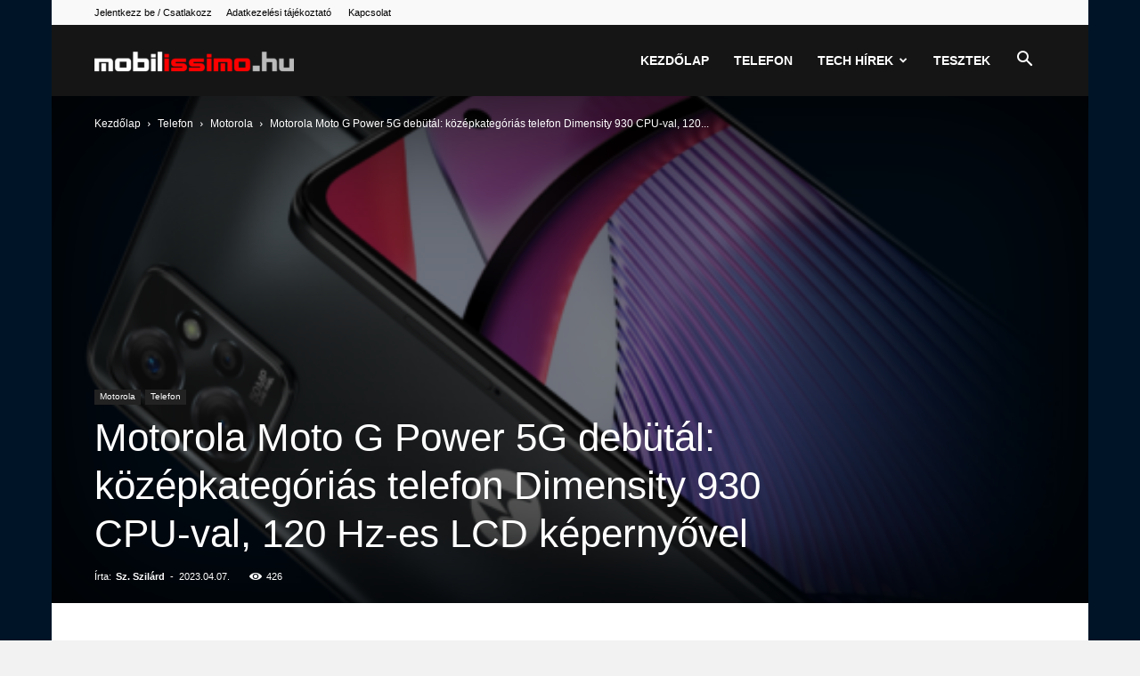

--- FILE ---
content_type: text/html; charset=UTF-8
request_url: https://www.mobilissimo.hu/motorola-moto-g-power-5g-debutal-kozepkategorias-telefon-dimensity-930-cpu-val-120-hz-es-lcd-kepernyovel/
body_size: 44542
content:
<!doctype html >
<!--[if IE 8]>    <html class="ie8" lang="en"> <![endif]-->
<!--[if IE 9]>    <html class="ie9" lang="en"> <![endif]-->
<!--[if gt IE 8]><!--> <html lang="hu" prefix="og: https://ogp.me/ns#"> <!--<![endif]-->
<head>
    <title>Motorola Moto G Power 5G debütál: középkategóriás telefon Dimensity 930 CPU-val, 120 Hz-es LCD képernyővel - Mobilissimo.hu</title>
    <meta charset="UTF-8" />
    <meta name="viewport" content="width=device-width, initial-scale=1.0">
    <link rel="pingback" href="https://www.mobilissimo.hu/xmlrpc.php" />
    <link rel="icon" type="image/png" href="https://mobilissimo.hu/wp-content/uploads/2023/03/favicon.png">
<!-- Search Engine Optimization by Rank Math PRO - https://rankmath.com/ -->
<meta name="description" content="A Motorola egy új taggal bővítette a Moto G Power sorozatot, mégpedig a Moto G Power 5G modellal, amely egyelőre csak az Egyesült Államokban kapható. A"/>
<meta name="robots" content="follow, index, max-snippet:-1, max-video-preview:-1, max-image-preview:large"/>
<link rel="canonical" href="https://www.mobilissimo.hu/motorola-moto-g-power-5g-debutal-kozepkategorias-telefon-dimensity-930-cpu-val-120-hz-es-lcd-kepernyovel/" />
<meta property="og:locale" content="hu_HU" />
<meta property="og:type" content="article" />
<meta property="og:title" content="Motorola Moto G Power 5G debütál: középkategóriás telefon Dimensity 930 CPU-val, 120 Hz-es LCD képernyővel - Mobilissimo.hu" />
<meta property="og:description" content="A Motorola egy új taggal bővítette a Moto G Power sorozatot, mégpedig a Moto G Power 5G modellal, amely egyelőre csak az Egyesült Államokban kapható. A" />
<meta property="og:url" content="https://www.mobilissimo.hu/motorola-moto-g-power-5g-debutal-kozepkategorias-telefon-dimensity-930-cpu-val-120-hz-es-lcd-kepernyovel/" />
<meta property="og:site_name" content="Mobilissimo.hu" />
<meta property="article:publisher" content="https://www.facebook.com/mobilissimo.hu" />
<meta property="article:tag" content="hivatalos bejelentés" />
<meta property="article:tag" content="Motorola" />
<meta property="article:tag" content="Motorola Moto G Power 5G" />
<meta property="article:section" content="Motorola" />
<meta property="fb:admins" content="1226897421" />
<meta property="og:image" content="https://www.mobilissimo.hu/wp-content/uploads/2023/04/Moto-G-Power-5G.png" />
<meta property="og:image:secure_url" content="https://www.mobilissimo.hu/wp-content/uploads/2023/04/Moto-G-Power-5G.png" />
<meta property="og:image:width" content="630" />
<meta property="og:image:height" content="325" />
<meta property="og:image:alt" content="Motorola Moto G Power 5G" />
<meta property="og:image:type" content="image/png" />
<meta property="article:published_time" content="2023-04-07T09:57:30+02:00" />
<meta name="twitter:card" content="summary_large_image" />
<meta name="twitter:title" content="Motorola Moto G Power 5G debütál: középkategóriás telefon Dimensity 930 CPU-val, 120 Hz-es LCD képernyővel - Mobilissimo.hu" />
<meta name="twitter:description" content="A Motorola egy új taggal bővítette a Moto G Power sorozatot, mégpedig a Moto G Power 5G modellal, amely egyelőre csak az Egyesült Államokban kapható. A" />
<meta name="twitter:image" content="https://www.mobilissimo.hu/wp-content/uploads/2023/04/Moto-G-Power-5G.png" />
<meta name="twitter:label1" content="Szerző:" />
<meta name="twitter:data1" content="Sz. Szilárd" />
<meta name="twitter:label2" content="Olvasási idő" />
<meta name="twitter:data2" content="Kevesebb, mint egy perc" />
<script type="application/ld+json" class="rank-math-schema-pro">{"@context":"https://schema.org","@graph":[{"@type":["NewsMediaOrganization","Organization"],"@id":"https://www.mobilissimo.hu/#organization","name":"Mobilissimo Group","url":"https://www.mobilissimo.hu","sameAs":["https://www.facebook.com/mobilissimo.hu"],"email":"ervin@mobilissimo.com","logo":{"@type":"ImageObject","@id":"https://www.mobilissimo.hu/#logo","url":"https://www.mobilissimo.hu/wp-content/uploads/2023/03/mobilissimo_hu-1.png","contentUrl":"https://www.mobilissimo.hu/wp-content/uploads/2023/03/mobilissimo_hu-1.png","caption":"Mobilissimo.hu","inLanguage":"hu","width":"1464","height":"142"}},{"@type":"WebSite","@id":"https://www.mobilissimo.hu/#website","url":"https://www.mobilissimo.hu","name":"Mobilissimo.hu","alternateName":"Mobilissimo","publisher":{"@id":"https://www.mobilissimo.hu/#organization"},"inLanguage":"hu"},{"@type":"ImageObject","@id":"https://www.mobilissimo.hu/wp-content/uploads/2023/04/Moto-G-Power-5G.png","url":"https://www.mobilissimo.hu/wp-content/uploads/2023/04/Moto-G-Power-5G.png","width":"630","height":"325","inLanguage":"hu"},{"@type":"WebPage","@id":"https://www.mobilissimo.hu/motorola-moto-g-power-5g-debutal-kozepkategorias-telefon-dimensity-930-cpu-val-120-hz-es-lcd-kepernyovel/#webpage","url":"https://www.mobilissimo.hu/motorola-moto-g-power-5g-debutal-kozepkategorias-telefon-dimensity-930-cpu-val-120-hz-es-lcd-kepernyovel/","name":"Motorola Moto G Power 5G deb\u00fct\u00e1l: k\u00f6z\u00e9pkateg\u00f3ri\u00e1s telefon Dimensity 930 CPU-val, 120 Hz-es LCD k\u00e9perny\u0151vel - Mobilissimo.hu","datePublished":"2023-04-07T09:57:30+02:00","dateModified":"2023-04-07T09:57:30+02:00","isPartOf":{"@id":"https://www.mobilissimo.hu/#website"},"primaryImageOfPage":{"@id":"https://www.mobilissimo.hu/wp-content/uploads/2023/04/Moto-G-Power-5G.png"},"inLanguage":"hu"},{"@type":"Person","@id":"https://www.mobilissimo.hu/author/szilardmbhu/","name":"Sz. Szil\u00e1rd","url":"https://www.mobilissimo.hu/author/szilardmbhu/","image":{"@type":"ImageObject","@id":"https://secure.gravatar.com/avatar/2d380b22ea6f17ae15dc5cc80c9164e2359aa91cf99ea0e094025eed4d943469?s=96&amp;r=g","url":"https://secure.gravatar.com/avatar/2d380b22ea6f17ae15dc5cc80c9164e2359aa91cf99ea0e094025eed4d943469?s=96&amp;r=g","caption":"Sz. Szil\u00e1rd","inLanguage":"hu"},"sameAs":["https://www.mobilissimo.hu"],"worksFor":{"@id":"https://www.mobilissimo.hu/#organization"}},{"@type":"NewsArticle","headline":"Motorola Moto G Power 5G deb\u00fct\u00e1l: k\u00f6z\u00e9pkateg\u00f3ri\u00e1s telefon Dimensity 930 CPU-val, 120 Hz-es LCD k\u00e9perny\u0151vel -","keywords":"Motorola Moto G Power 5G,Motorola,hivatalos bejelent\u00e9s","datePublished":"2023-04-07T09:57:30+02:00","dateModified":"2023-04-07T09:57:30+02:00","articleSection":"Motorola, Telefon","author":{"@id":"https://www.mobilissimo.hu/author/szilardmbhu/","name":"Sz. Szil\u00e1rd"},"publisher":{"@id":"https://www.mobilissimo.hu/#organization"},"description":"A Motorola egy \u00faj taggal b\u0151v\u00edtette a Moto G Power sorozatot, m\u00e9gpedig a Moto G Power 5G modellal, amely egyel\u0151re csak az Egyes\u00fclt \u00c1llamokban kaphat\u00f3. A","copyrightYear":"2023","copyrightHolder":{"@id":"https://www.mobilissimo.hu/#organization"},"name":"Motorola Moto G Power 5G deb\u00fct\u00e1l: k\u00f6z\u00e9pkateg\u00f3ri\u00e1s telefon Dimensity 930 CPU-val, 120 Hz-es LCD k\u00e9perny\u0151vel -","@id":"https://www.mobilissimo.hu/motorola-moto-g-power-5g-debutal-kozepkategorias-telefon-dimensity-930-cpu-val-120-hz-es-lcd-kepernyovel/#richSnippet","isPartOf":{"@id":"https://www.mobilissimo.hu/motorola-moto-g-power-5g-debutal-kozepkategorias-telefon-dimensity-930-cpu-val-120-hz-es-lcd-kepernyovel/#webpage"},"image":{"@id":"https://www.mobilissimo.hu/wp-content/uploads/2023/04/Moto-G-Power-5G.png"},"inLanguage":"hu","mainEntityOfPage":{"@id":"https://www.mobilissimo.hu/motorola-moto-g-power-5g-debutal-kozepkategorias-telefon-dimensity-930-cpu-val-120-hz-es-lcd-kepernyovel/#webpage"}}]}</script>
<!-- /Rank Math WordPress SEO plugin -->

<link rel='dns-prefetch' href='//www.googletagmanager.com' />
<link rel='dns-prefetch' href='//pagead2.googlesyndication.com' />
<link rel="alternate" type="application/rss+xml" title="Mobilissimo.hu &raquo; hírcsatorna" href="https://www.mobilissimo.hu/feed/" />
<link rel="alternate" type="application/rss+xml" title="Mobilissimo.hu &raquo; hozzászólás hírcsatorna" href="https://www.mobilissimo.hu/comments/feed/" />
<link rel="alternate" type="application/rss+xml" title="Mobilissimo.hu &raquo; Motorola Moto G Power 5G debütál: középkategóriás telefon Dimensity 930 CPU-val, 120 Hz-es LCD képernyővel hozzászólás hírcsatorna" href="https://www.mobilissimo.hu/motorola-moto-g-power-5g-debutal-kozepkategorias-telefon-dimensity-930-cpu-val-120-hz-es-lcd-kepernyovel/feed/" />
<link rel="alternate" title="oEmbed (JSON)" type="application/json+oembed" href="https://www.mobilissimo.hu/wp-json/oembed/1.0/embed?url=https%3A%2F%2Fwww.mobilissimo.hu%2Fmotorola-moto-g-power-5g-debutal-kozepkategorias-telefon-dimensity-930-cpu-val-120-hz-es-lcd-kepernyovel%2F" />
<link rel="alternate" title="oEmbed (XML)" type="text/xml+oembed" href="https://www.mobilissimo.hu/wp-json/oembed/1.0/embed?url=https%3A%2F%2Fwww.mobilissimo.hu%2Fmotorola-moto-g-power-5g-debutal-kozepkategorias-telefon-dimensity-930-cpu-val-120-hz-es-lcd-kepernyovel%2F&#038;format=xml" />
<style id='wp-img-auto-sizes-contain-inline-css' type='text/css'>
img:is([sizes=auto i],[sizes^="auto," i]){contain-intrinsic-size:3000px 1500px}
/*# sourceURL=wp-img-auto-sizes-contain-inline-css */
</style>
<style id='wp-emoji-styles-inline-css' type='text/css'>

	img.wp-smiley, img.emoji {
		display: inline !important;
		border: none !important;
		box-shadow: none !important;
		height: 1em !important;
		width: 1em !important;
		margin: 0 0.07em !important;
		vertical-align: -0.1em !important;
		background: none !important;
		padding: 0 !important;
	}
/*# sourceURL=wp-emoji-styles-inline-css */
</style>
<style id='wp-block-library-inline-css' type='text/css'>
:root{--wp-block-synced-color:#7a00df;--wp-block-synced-color--rgb:122,0,223;--wp-bound-block-color:var(--wp-block-synced-color);--wp-editor-canvas-background:#ddd;--wp-admin-theme-color:#007cba;--wp-admin-theme-color--rgb:0,124,186;--wp-admin-theme-color-darker-10:#006ba1;--wp-admin-theme-color-darker-10--rgb:0,107,160.5;--wp-admin-theme-color-darker-20:#005a87;--wp-admin-theme-color-darker-20--rgb:0,90,135;--wp-admin-border-width-focus:2px}@media (min-resolution:192dpi){:root{--wp-admin-border-width-focus:1.5px}}.wp-element-button{cursor:pointer}:root .has-very-light-gray-background-color{background-color:#eee}:root .has-very-dark-gray-background-color{background-color:#313131}:root .has-very-light-gray-color{color:#eee}:root .has-very-dark-gray-color{color:#313131}:root .has-vivid-green-cyan-to-vivid-cyan-blue-gradient-background{background:linear-gradient(135deg,#00d084,#0693e3)}:root .has-purple-crush-gradient-background{background:linear-gradient(135deg,#34e2e4,#4721fb 50%,#ab1dfe)}:root .has-hazy-dawn-gradient-background{background:linear-gradient(135deg,#faaca8,#dad0ec)}:root .has-subdued-olive-gradient-background{background:linear-gradient(135deg,#fafae1,#67a671)}:root .has-atomic-cream-gradient-background{background:linear-gradient(135deg,#fdd79a,#004a59)}:root .has-nightshade-gradient-background{background:linear-gradient(135deg,#330968,#31cdcf)}:root .has-midnight-gradient-background{background:linear-gradient(135deg,#020381,#2874fc)}:root{--wp--preset--font-size--normal:16px;--wp--preset--font-size--huge:42px}.has-regular-font-size{font-size:1em}.has-larger-font-size{font-size:2.625em}.has-normal-font-size{font-size:var(--wp--preset--font-size--normal)}.has-huge-font-size{font-size:var(--wp--preset--font-size--huge)}.has-text-align-center{text-align:center}.has-text-align-left{text-align:left}.has-text-align-right{text-align:right}.has-fit-text{white-space:nowrap!important}#end-resizable-editor-section{display:none}.aligncenter{clear:both}.items-justified-left{justify-content:flex-start}.items-justified-center{justify-content:center}.items-justified-right{justify-content:flex-end}.items-justified-space-between{justify-content:space-between}.screen-reader-text{border:0;clip-path:inset(50%);height:1px;margin:-1px;overflow:hidden;padding:0;position:absolute;width:1px;word-wrap:normal!important}.screen-reader-text:focus{background-color:#ddd;clip-path:none;color:#444;display:block;font-size:1em;height:auto;left:5px;line-height:normal;padding:15px 23px 14px;text-decoration:none;top:5px;width:auto;z-index:100000}html :where(.has-border-color){border-style:solid}html :where([style*=border-top-color]){border-top-style:solid}html :where([style*=border-right-color]){border-right-style:solid}html :where([style*=border-bottom-color]){border-bottom-style:solid}html :where([style*=border-left-color]){border-left-style:solid}html :where([style*=border-width]){border-style:solid}html :where([style*=border-top-width]){border-top-style:solid}html :where([style*=border-right-width]){border-right-style:solid}html :where([style*=border-bottom-width]){border-bottom-style:solid}html :where([style*=border-left-width]){border-left-style:solid}html :where(img[class*=wp-image-]){height:auto;max-width:100%}:where(figure){margin:0 0 1em}html :where(.is-position-sticky){--wp-admin--admin-bar--position-offset:var(--wp-admin--admin-bar--height,0px)}@media screen and (max-width:600px){html :where(.is-position-sticky){--wp-admin--admin-bar--position-offset:0px}}

/*# sourceURL=wp-block-library-inline-css */
</style><style id='wp-block-categories-inline-css' type='text/css'>
.wp-block-categories{box-sizing:border-box}.wp-block-categories.alignleft{margin-right:2em}.wp-block-categories.alignright{margin-left:2em}.wp-block-categories.wp-block-categories-dropdown.aligncenter{text-align:center}.wp-block-categories .wp-block-categories__label{display:block;width:100%}
/*# sourceURL=https://www.mobilissimo.hu/wp-includes/blocks/categories/style.min.css */
</style>
<style id='wp-block-embed-inline-css' type='text/css'>
.wp-block-embed.alignleft,.wp-block-embed.alignright,.wp-block[data-align=left]>[data-type="core/embed"],.wp-block[data-align=right]>[data-type="core/embed"]{max-width:360px;width:100%}.wp-block-embed.alignleft .wp-block-embed__wrapper,.wp-block-embed.alignright .wp-block-embed__wrapper,.wp-block[data-align=left]>[data-type="core/embed"] .wp-block-embed__wrapper,.wp-block[data-align=right]>[data-type="core/embed"] .wp-block-embed__wrapper{min-width:280px}.wp-block-cover .wp-block-embed{min-height:240px;min-width:320px}.wp-block-embed{overflow-wrap:break-word}.wp-block-embed :where(figcaption){margin-bottom:1em;margin-top:.5em}.wp-block-embed iframe{max-width:100%}.wp-block-embed__wrapper{position:relative}.wp-embed-responsive .wp-has-aspect-ratio .wp-block-embed__wrapper:before{content:"";display:block;padding-top:50%}.wp-embed-responsive .wp-has-aspect-ratio iframe{bottom:0;height:100%;left:0;position:absolute;right:0;top:0;width:100%}.wp-embed-responsive .wp-embed-aspect-21-9 .wp-block-embed__wrapper:before{padding-top:42.85%}.wp-embed-responsive .wp-embed-aspect-18-9 .wp-block-embed__wrapper:before{padding-top:50%}.wp-embed-responsive .wp-embed-aspect-16-9 .wp-block-embed__wrapper:before{padding-top:56.25%}.wp-embed-responsive .wp-embed-aspect-4-3 .wp-block-embed__wrapper:before{padding-top:75%}.wp-embed-responsive .wp-embed-aspect-1-1 .wp-block-embed__wrapper:before{padding-top:100%}.wp-embed-responsive .wp-embed-aspect-9-16 .wp-block-embed__wrapper:before{padding-top:177.77%}.wp-embed-responsive .wp-embed-aspect-1-2 .wp-block-embed__wrapper:before{padding-top:200%}
/*# sourceURL=https://www.mobilissimo.hu/wp-includes/blocks/embed/style.min.css */
</style>
<style id='global-styles-inline-css' type='text/css'>
:root{--wp--preset--aspect-ratio--square: 1;--wp--preset--aspect-ratio--4-3: 4/3;--wp--preset--aspect-ratio--3-4: 3/4;--wp--preset--aspect-ratio--3-2: 3/2;--wp--preset--aspect-ratio--2-3: 2/3;--wp--preset--aspect-ratio--16-9: 16/9;--wp--preset--aspect-ratio--9-16: 9/16;--wp--preset--color--black: #000000;--wp--preset--color--cyan-bluish-gray: #abb8c3;--wp--preset--color--white: #ffffff;--wp--preset--color--pale-pink: #f78da7;--wp--preset--color--vivid-red: #cf2e2e;--wp--preset--color--luminous-vivid-orange: #ff6900;--wp--preset--color--luminous-vivid-amber: #fcb900;--wp--preset--color--light-green-cyan: #7bdcb5;--wp--preset--color--vivid-green-cyan: #00d084;--wp--preset--color--pale-cyan-blue: #8ed1fc;--wp--preset--color--vivid-cyan-blue: #0693e3;--wp--preset--color--vivid-purple: #9b51e0;--wp--preset--gradient--vivid-cyan-blue-to-vivid-purple: linear-gradient(135deg,rgb(6,147,227) 0%,rgb(155,81,224) 100%);--wp--preset--gradient--light-green-cyan-to-vivid-green-cyan: linear-gradient(135deg,rgb(122,220,180) 0%,rgb(0,208,130) 100%);--wp--preset--gradient--luminous-vivid-amber-to-luminous-vivid-orange: linear-gradient(135deg,rgb(252,185,0) 0%,rgb(255,105,0) 100%);--wp--preset--gradient--luminous-vivid-orange-to-vivid-red: linear-gradient(135deg,rgb(255,105,0) 0%,rgb(207,46,46) 100%);--wp--preset--gradient--very-light-gray-to-cyan-bluish-gray: linear-gradient(135deg,rgb(238,238,238) 0%,rgb(169,184,195) 100%);--wp--preset--gradient--cool-to-warm-spectrum: linear-gradient(135deg,rgb(74,234,220) 0%,rgb(151,120,209) 20%,rgb(207,42,186) 40%,rgb(238,44,130) 60%,rgb(251,105,98) 80%,rgb(254,248,76) 100%);--wp--preset--gradient--blush-light-purple: linear-gradient(135deg,rgb(255,206,236) 0%,rgb(152,150,240) 100%);--wp--preset--gradient--blush-bordeaux: linear-gradient(135deg,rgb(254,205,165) 0%,rgb(254,45,45) 50%,rgb(107,0,62) 100%);--wp--preset--gradient--luminous-dusk: linear-gradient(135deg,rgb(255,203,112) 0%,rgb(199,81,192) 50%,rgb(65,88,208) 100%);--wp--preset--gradient--pale-ocean: linear-gradient(135deg,rgb(255,245,203) 0%,rgb(182,227,212) 50%,rgb(51,167,181) 100%);--wp--preset--gradient--electric-grass: linear-gradient(135deg,rgb(202,248,128) 0%,rgb(113,206,126) 100%);--wp--preset--gradient--midnight: linear-gradient(135deg,rgb(2,3,129) 0%,rgb(40,116,252) 100%);--wp--preset--font-size--small: 11px;--wp--preset--font-size--medium: 20px;--wp--preset--font-size--large: 32px;--wp--preset--font-size--x-large: 42px;--wp--preset--font-size--regular: 15px;--wp--preset--font-size--larger: 50px;--wp--preset--spacing--20: 0.44rem;--wp--preset--spacing--30: 0.67rem;--wp--preset--spacing--40: 1rem;--wp--preset--spacing--50: 1.5rem;--wp--preset--spacing--60: 2.25rem;--wp--preset--spacing--70: 3.38rem;--wp--preset--spacing--80: 5.06rem;--wp--preset--shadow--natural: 6px 6px 9px rgba(0, 0, 0, 0.2);--wp--preset--shadow--deep: 12px 12px 50px rgba(0, 0, 0, 0.4);--wp--preset--shadow--sharp: 6px 6px 0px rgba(0, 0, 0, 0.2);--wp--preset--shadow--outlined: 6px 6px 0px -3px rgb(255, 255, 255), 6px 6px rgb(0, 0, 0);--wp--preset--shadow--crisp: 6px 6px 0px rgb(0, 0, 0);}:where(.is-layout-flex){gap: 0.5em;}:where(.is-layout-grid){gap: 0.5em;}body .is-layout-flex{display: flex;}.is-layout-flex{flex-wrap: wrap;align-items: center;}.is-layout-flex > :is(*, div){margin: 0;}body .is-layout-grid{display: grid;}.is-layout-grid > :is(*, div){margin: 0;}:where(.wp-block-columns.is-layout-flex){gap: 2em;}:where(.wp-block-columns.is-layout-grid){gap: 2em;}:where(.wp-block-post-template.is-layout-flex){gap: 1.25em;}:where(.wp-block-post-template.is-layout-grid){gap: 1.25em;}.has-black-color{color: var(--wp--preset--color--black) !important;}.has-cyan-bluish-gray-color{color: var(--wp--preset--color--cyan-bluish-gray) !important;}.has-white-color{color: var(--wp--preset--color--white) !important;}.has-pale-pink-color{color: var(--wp--preset--color--pale-pink) !important;}.has-vivid-red-color{color: var(--wp--preset--color--vivid-red) !important;}.has-luminous-vivid-orange-color{color: var(--wp--preset--color--luminous-vivid-orange) !important;}.has-luminous-vivid-amber-color{color: var(--wp--preset--color--luminous-vivid-amber) !important;}.has-light-green-cyan-color{color: var(--wp--preset--color--light-green-cyan) !important;}.has-vivid-green-cyan-color{color: var(--wp--preset--color--vivid-green-cyan) !important;}.has-pale-cyan-blue-color{color: var(--wp--preset--color--pale-cyan-blue) !important;}.has-vivid-cyan-blue-color{color: var(--wp--preset--color--vivid-cyan-blue) !important;}.has-vivid-purple-color{color: var(--wp--preset--color--vivid-purple) !important;}.has-black-background-color{background-color: var(--wp--preset--color--black) !important;}.has-cyan-bluish-gray-background-color{background-color: var(--wp--preset--color--cyan-bluish-gray) !important;}.has-white-background-color{background-color: var(--wp--preset--color--white) !important;}.has-pale-pink-background-color{background-color: var(--wp--preset--color--pale-pink) !important;}.has-vivid-red-background-color{background-color: var(--wp--preset--color--vivid-red) !important;}.has-luminous-vivid-orange-background-color{background-color: var(--wp--preset--color--luminous-vivid-orange) !important;}.has-luminous-vivid-amber-background-color{background-color: var(--wp--preset--color--luminous-vivid-amber) !important;}.has-light-green-cyan-background-color{background-color: var(--wp--preset--color--light-green-cyan) !important;}.has-vivid-green-cyan-background-color{background-color: var(--wp--preset--color--vivid-green-cyan) !important;}.has-pale-cyan-blue-background-color{background-color: var(--wp--preset--color--pale-cyan-blue) !important;}.has-vivid-cyan-blue-background-color{background-color: var(--wp--preset--color--vivid-cyan-blue) !important;}.has-vivid-purple-background-color{background-color: var(--wp--preset--color--vivid-purple) !important;}.has-black-border-color{border-color: var(--wp--preset--color--black) !important;}.has-cyan-bluish-gray-border-color{border-color: var(--wp--preset--color--cyan-bluish-gray) !important;}.has-white-border-color{border-color: var(--wp--preset--color--white) !important;}.has-pale-pink-border-color{border-color: var(--wp--preset--color--pale-pink) !important;}.has-vivid-red-border-color{border-color: var(--wp--preset--color--vivid-red) !important;}.has-luminous-vivid-orange-border-color{border-color: var(--wp--preset--color--luminous-vivid-orange) !important;}.has-luminous-vivid-amber-border-color{border-color: var(--wp--preset--color--luminous-vivid-amber) !important;}.has-light-green-cyan-border-color{border-color: var(--wp--preset--color--light-green-cyan) !important;}.has-vivid-green-cyan-border-color{border-color: var(--wp--preset--color--vivid-green-cyan) !important;}.has-pale-cyan-blue-border-color{border-color: var(--wp--preset--color--pale-cyan-blue) !important;}.has-vivid-cyan-blue-border-color{border-color: var(--wp--preset--color--vivid-cyan-blue) !important;}.has-vivid-purple-border-color{border-color: var(--wp--preset--color--vivid-purple) !important;}.has-vivid-cyan-blue-to-vivid-purple-gradient-background{background: var(--wp--preset--gradient--vivid-cyan-blue-to-vivid-purple) !important;}.has-light-green-cyan-to-vivid-green-cyan-gradient-background{background: var(--wp--preset--gradient--light-green-cyan-to-vivid-green-cyan) !important;}.has-luminous-vivid-amber-to-luminous-vivid-orange-gradient-background{background: var(--wp--preset--gradient--luminous-vivid-amber-to-luminous-vivid-orange) !important;}.has-luminous-vivid-orange-to-vivid-red-gradient-background{background: var(--wp--preset--gradient--luminous-vivid-orange-to-vivid-red) !important;}.has-very-light-gray-to-cyan-bluish-gray-gradient-background{background: var(--wp--preset--gradient--very-light-gray-to-cyan-bluish-gray) !important;}.has-cool-to-warm-spectrum-gradient-background{background: var(--wp--preset--gradient--cool-to-warm-spectrum) !important;}.has-blush-light-purple-gradient-background{background: var(--wp--preset--gradient--blush-light-purple) !important;}.has-blush-bordeaux-gradient-background{background: var(--wp--preset--gradient--blush-bordeaux) !important;}.has-luminous-dusk-gradient-background{background: var(--wp--preset--gradient--luminous-dusk) !important;}.has-pale-ocean-gradient-background{background: var(--wp--preset--gradient--pale-ocean) !important;}.has-electric-grass-gradient-background{background: var(--wp--preset--gradient--electric-grass) !important;}.has-midnight-gradient-background{background: var(--wp--preset--gradient--midnight) !important;}.has-small-font-size{font-size: var(--wp--preset--font-size--small) !important;}.has-medium-font-size{font-size: var(--wp--preset--font-size--medium) !important;}.has-large-font-size{font-size: var(--wp--preset--font-size--large) !important;}.has-x-large-font-size{font-size: var(--wp--preset--font-size--x-large) !important;}
/*# sourceURL=global-styles-inline-css */
</style>

<style id='classic-theme-styles-inline-css' type='text/css'>
/*! This file is auto-generated */
.wp-block-button__link{color:#fff;background-color:#32373c;border-radius:9999px;box-shadow:none;text-decoration:none;padding:calc(.667em + 2px) calc(1.333em + 2px);font-size:1.125em}.wp-block-file__button{background:#32373c;color:#fff;text-decoration:none}
/*# sourceURL=/wp-includes/css/classic-themes.min.css */
</style>
<link rel='stylesheet' id='td-plugin-multi-purpose-css' href='https://www.mobilissimo.hu/wp-content/plugins/td-composer/td-multi-purpose/style.css?ver=7cd248d7ca13c255207c3f8b916c3f00' type='text/css' media='all' />
<link rel='stylesheet' id='td-theme-css' href='https://www.mobilissimo.hu/wp-content/themes/Newspaper/style.css?ver=12.7.3' type='text/css' media='all' />
<style id='td-theme-inline-css' type='text/css'>@media (max-width:767px){.td-header-desktop-wrap{display:none}}@media (min-width:767px){.td-header-mobile-wrap{display:none}}</style>
<link rel='stylesheet' id='td-legacy-framework-front-style-css' href='https://www.mobilissimo.hu/wp-content/plugins/td-composer/legacy/Newspaper/assets/css/td_legacy_main.css?ver=12.7.3' type='text/css' media='all' />
<link rel='stylesheet' id='td-standard-pack-framework-front-style-css' href='https://www.mobilissimo.hu/wp-content/plugins/td-standard-pack/Newspaper/assets/css/td_standard_pack_main.css?ver=12.7.3' type='text/css' media='all' />
<link rel='stylesheet' id='tdb_style_cloud_templates_front-css' href='https://www.mobilissimo.hu/wp-content/plugins/td-cloud-library/assets/css/tdb_main.css?ver=6127d3b6131f900b2e62bb855b13dc3b' type='text/css' media='all' />
<script type="text/javascript" src="https://www.mobilissimo.hu/wp-includes/js/jquery/jquery.min.js?ver=3.7.1" id="jquery-core-js"></script>
<script type="text/javascript" src="https://www.mobilissimo.hu/wp-includes/js/jquery/jquery-migrate.min.js?ver=3.4.1" id="jquery-migrate-js"></script>

<!-- Google tag (gtag.js) snippet added by Site Kit -->
<!-- Google Analytics snippet added by Site Kit -->
<script type="text/javascript" src="https://www.googletagmanager.com/gtag/js?id=G-7XN3MCS7TM" id="google_gtagjs-js" async></script>
<script type="text/javascript" id="google_gtagjs-js-after">
/* <![CDATA[ */
window.dataLayer = window.dataLayer || [];function gtag(){dataLayer.push(arguments);}
gtag("set","linker",{"domains":["www.mobilissimo.hu"]});
gtag("js", new Date());
gtag("set", "developer_id.dZTNiMT", true);
gtag("config", "G-7XN3MCS7TM");
//# sourceURL=google_gtagjs-js-after
/* ]]> */
</script>
<link rel="https://api.w.org/" href="https://www.mobilissimo.hu/wp-json/" /><link rel="alternate" title="JSON" type="application/json" href="https://www.mobilissimo.hu/wp-json/wp/v2/posts/1389" /><meta name="generator" content="Site Kit by Google 1.170.0" /><script async src="https://pagead2.googlesyndication.com/pagead/js/adsbygoogle.js?client=ca-pub-2846186169381845"
     crossorigin="anonymous"></script>


<!-- Facebook Pixel Code --><script>!function(f,b,e,v,n,t,s){if(f.fbq)return;n=f.fbq=function(){n.callMethod?n.callMethod.apply(n,arguments):n.queue.push(arguments)};if(!f._fbq)f._fbq=n;n.push=n;n.loaded=!0;n.version='2.0';n.queue=[];t=b.createElement(e);t.async=!0;t.src=v;s=b.getElementsByTagName(e)[0];s.parentNode.insertBefore(t,s)}(window,document,'script','https://connect.facebook.net/en_US/fbevents.js'); fbq('init', '742851753486443'); fbq('track', 'PageView');</script><noscript> <img height="1" width="1" src="https://www.facebook.com/tr?id=742851753486443&ev=PageView&noscript=1"/></noscript><!-- End Facebook Pixel Code -->    <script>
        window.tdb_global_vars = {"wpRestUrl":"https:\/\/www.mobilissimo.hu\/wp-json\/","permalinkStructure":"\/%postname%\/"};
        window.tdb_p_autoload_vars = {"isAjax":false,"isAdminBarShowing":false,"autoloadStatus":"off","origPostEditUrl":null};
    </script>
    
    <style id="tdb-global-colors">:root{--accent-color:#fff}</style>

    
	
<!-- Google AdSense meta tags added by Site Kit -->
<meta name="google-adsense-platform-account" content="ca-host-pub-2644536267352236">
<meta name="google-adsense-platform-domain" content="sitekit.withgoogle.com">
<!-- End Google AdSense meta tags added by Site Kit -->

<!-- BEGIN Clicky Analytics v2.2.4 Tracking - https://wordpress.org/plugins/clicky-analytics/ -->
<script type="text/javascript">
  var clicky_custom = clicky_custom || {};
  clicky_custom.html_media_track = 1;
</script>
<script type="text/javascript">
  var clicky_custom = clicky_custom || {};
  clicky_custom.outbound_pattern = ['/go/','/out/'];
</script>

<script async src="//static.getclicky.com/101402612.js"></script>
<script src='//static.getclicky.com/inc/javascript/video/youtube.js'></script>
<!-- END Clicky Analytics v2.2.4 Tracking -->

<script type="text/javascript" id="google_gtagjs" src="https://www.googletagmanager.com/gtag/js?id=G-7XN3MCS7TM" async="async"></script>
<script type="text/javascript" id="google_gtagjs-inline">
/* <![CDATA[ */
window.dataLayer = window.dataLayer || [];function gtag(){dataLayer.push(arguments);}gtag('js', new Date());gtag('config', 'G-7XN3MCS7TM', {} );
/* ]]> */
</script>

<!-- Google AdSense snippet added by Site Kit -->
<script type="text/javascript" async="async" src="https://pagead2.googlesyndication.com/pagead/js/adsbygoogle.js?client=ca-pub-2846186169381845&amp;host=ca-host-pub-2644536267352236" crossorigin="anonymous"></script>

<!-- End Google AdSense snippet added by Site Kit -->

<!-- JS generated by theme -->

<script type="text/javascript" id="td-generated-header-js">
    
    

	    var tdBlocksArray = []; //here we store all the items for the current page

	    // td_block class - each ajax block uses a object of this class for requests
	    function tdBlock() {
		    this.id = '';
		    this.block_type = 1; //block type id (1-234 etc)
		    this.atts = '';
		    this.td_column_number = '';
		    this.td_current_page = 1; //
		    this.post_count = 0; //from wp
		    this.found_posts = 0; //from wp
		    this.max_num_pages = 0; //from wp
		    this.td_filter_value = ''; //current live filter value
		    this.is_ajax_running = false;
		    this.td_user_action = ''; // load more or infinite loader (used by the animation)
		    this.header_color = '';
		    this.ajax_pagination_infinite_stop = ''; //show load more at page x
	    }

        // td_js_generator - mini detector
        ( function () {
            var htmlTag = document.getElementsByTagName("html")[0];

	        if ( navigator.userAgent.indexOf("MSIE 10.0") > -1 ) {
                htmlTag.className += ' ie10';
            }

            if ( !!navigator.userAgent.match(/Trident.*rv\:11\./) ) {
                htmlTag.className += ' ie11';
            }

	        if ( navigator.userAgent.indexOf("Edge") > -1 ) {
                htmlTag.className += ' ieEdge';
            }

            if ( /(iPad|iPhone|iPod)/g.test(navigator.userAgent) ) {
                htmlTag.className += ' td-md-is-ios';
            }

            var user_agent = navigator.userAgent.toLowerCase();
            if ( user_agent.indexOf("android") > -1 ) {
                htmlTag.className += ' td-md-is-android';
            }

            if ( -1 !== navigator.userAgent.indexOf('Mac OS X')  ) {
                htmlTag.className += ' td-md-is-os-x';
            }

            if ( /chrom(e|ium)/.test(navigator.userAgent.toLowerCase()) ) {
               htmlTag.className += ' td-md-is-chrome';
            }

            if ( -1 !== navigator.userAgent.indexOf('Firefox') ) {
                htmlTag.className += ' td-md-is-firefox';
            }

            if ( -1 !== navigator.userAgent.indexOf('Safari') && -1 === navigator.userAgent.indexOf('Chrome') ) {
                htmlTag.className += ' td-md-is-safari';
            }

            if( -1 !== navigator.userAgent.indexOf('IEMobile') ){
                htmlTag.className += ' td-md-is-iemobile';
            }

        })();

        var tdLocalCache = {};

        ( function () {
            "use strict";

            tdLocalCache = {
                data: {},
                remove: function (resource_id) {
                    delete tdLocalCache.data[resource_id];
                },
                exist: function (resource_id) {
                    return tdLocalCache.data.hasOwnProperty(resource_id) && tdLocalCache.data[resource_id] !== null;
                },
                get: function (resource_id) {
                    return tdLocalCache.data[resource_id];
                },
                set: function (resource_id, cachedData) {
                    tdLocalCache.remove(resource_id);
                    tdLocalCache.data[resource_id] = cachedData;
                }
            };
        })();

    
    
var td_viewport_interval_list=[{"limitBottom":767,"sidebarWidth":228},{"limitBottom":1018,"sidebarWidth":300},{"limitBottom":1140,"sidebarWidth":324}];
var tds_general_modal_image="yes";
var tds_video_width="100%";
var tds_video_playing_one="enabled";
var tdc_is_installed="yes";
var tdc_domain_active=false;
var td_ajax_url="https:\/\/www.mobilissimo.hu\/wp-admin\/admin-ajax.php?td_theme_name=Newspaper&v=12.7.3";
var td_get_template_directory_uri="https:\/\/www.mobilissimo.hu\/wp-content\/plugins\/td-composer\/legacy\/common";
var tds_snap_menu="";
var tds_logo_on_sticky="";
var tds_header_style="6";
var td_please_wait="K\u00e9rj\u00fck, v\u00e1rjon ...";
var td_email_user_pass_incorrect="T\u00e9ves felhaszn\u00e1l\u00f3n\u00e9v vagy jelsz\u00f3!";
var td_email_user_incorrect="E-mail vagy felhaszn\u00e1l\u00f3n\u00e9v t\u00e9ves!";
var td_email_incorrect="T\u00e9ves E-mail!";
var td_user_incorrect="Username incorrect!";
var td_email_user_empty="Email or username empty!";
var td_pass_empty="Pass empty!";
var td_pass_pattern_incorrect="Invalid Pass Pattern!";
var td_retype_pass_incorrect="Retyped Pass incorrect!";
var tds_more_articles_on_post_enable="show";
var tds_more_articles_on_post_time_to_wait="1";
var tds_more_articles_on_post_pages_distance_from_top=760;
var tds_captcha="";
var tds_theme_color_site_wide="#f50e0d";
var tds_smart_sidebar="";
var tdThemeName="Newspaper";
var tdThemeNameWl="Newspaper";
var td_magnific_popup_translation_tPrev="El\u0151z\u0151 (balra ny\u00edl)";
var td_magnific_popup_translation_tNext="K\u00f6vetkez\u0151 (jobb ny\u00edl gomb)";
var td_magnific_popup_translation_tCounter="%curr% a %total%-b\u00f3l";
var td_magnific_popup_translation_ajax_tError="A  %url%-t nem siker\u00fclt bet\u00f6lteni.";
var td_magnific_popup_translation_image_tError="A #%curr% k\u00e9pet nem siker\u00fclt bet\u00f6lteni.";
var tdBlockNonce="7373538d0c";
var tdMobileMenu="enabled";
var tdMobileSearch="enabled";
var tdDateNamesI18n={"month_names":["janu\u00e1r","febru\u00e1r","m\u00e1rcius","\u00e1prilis","m\u00e1jus","j\u00fanius","j\u00falius","augusztus","szeptember","okt\u00f3ber","november","december"],"month_names_short":["jan","febr","m\u00e1rc","\u00e1pr","m\u00e1j","j\u00fan","j\u00fal","aug","szept","okt","nov","dec"],"day_names":["vas\u00e1rnap","h\u00e9tf\u0151","kedd","szerda","cs\u00fct\u00f6rt\u00f6k","p\u00e9ntek","szombat"],"day_names_short":["vas","h\u00e9t","ked","sze","cs\u00fc","p\u00e9n","szo"]};
var tdb_modal_confirm="Save";
var tdb_modal_cancel="Cancel";
var tdb_modal_confirm_alt="Yes";
var tdb_modal_cancel_alt="No";
var td_deploy_mode="deploy";
var td_ad_background_click_link="";
var td_ad_background_click_target="";
</script>


<!-- Header style compiled by theme -->

<style>.td_module_wrap .td-image-wrap:before{content:'';position:absolute;top:0;left:0;width:100%;height:100%;background-image:url(https://www.mobilissimo.hu/wp-content/uploads/2023/03/THUMB-PLACEHOLDER.jpg);background-repeat:no-repeat;background-size:cover;background-position:center;z-index:-1}:root{--td_excl_label:'KIZÁRÓLAGOS';--td_theme_color:#f50e0d;--td_slider_text:rgba(245,14,13,0.7)}.td-header-style-12 .td-header-menu-wrap-full,.td-header-style-12 .td-affix,.td-grid-style-1.td-hover-1 .td-big-grid-post:hover .td-post-category,.td-grid-style-5.td-hover-1 .td-big-grid-post:hover .td-post-category,.td_category_template_3 .td-current-sub-category,.td_category_template_8 .td-category-header .td-category a.td-current-sub-category,.td_category_template_4 .td-category-siblings .td-category a:hover,.td_block_big_grid_9.td-grid-style-1 .td-post-category,.td_block_big_grid_9.td-grid-style-5 .td-post-category,.td-grid-style-6.td-hover-1 .td-module-thumb:after,.tdm-menu-active-style5 .td-header-menu-wrap .sf-menu>.current-menu-item>a,.tdm-menu-active-style5 .td-header-menu-wrap .sf-menu>.current-menu-ancestor>a,.tdm-menu-active-style5 .td-header-menu-wrap .sf-menu>.current-category-ancestor>a,.tdm-menu-active-style5 .td-header-menu-wrap .sf-menu>li>a:hover,.tdm-menu-active-style5 .td-header-menu-wrap .sf-menu>.sfHover>a{background-color:#f50e0d}.td_mega_menu_sub_cats .cur-sub-cat,.td-mega-span h3 a:hover,.td_mod_mega_menu:hover .entry-title a,.header-search-wrap .result-msg a:hover,.td-header-top-menu .td-drop-down-search .td_module_wrap:hover .entry-title a,.td-header-top-menu .td-icon-search:hover,.td-header-wrap .result-msg a:hover,.top-header-menu li a:hover,.top-header-menu .current-menu-item>a,.top-header-menu .current-menu-ancestor>a,.top-header-menu .current-category-ancestor>a,.td-social-icon-wrap>a:hover,.td-header-sp-top-widget .td-social-icon-wrap a:hover,.td_mod_related_posts:hover h3>a,.td-post-template-11 .td-related-title .td-related-left:hover,.td-post-template-11 .td-related-title .td-related-right:hover,.td-post-template-11 .td-related-title .td-cur-simple-item,.td-post-template-11 .td_block_related_posts .td-next-prev-wrap a:hover,.td-category-header .td-pulldown-category-filter-link:hover,.td-category-siblings .td-subcat-dropdown a:hover,.td-category-siblings .td-subcat-dropdown a.td-current-sub-category,.footer-text-wrap .footer-email-wrap a,.footer-social-wrap a:hover,.td_module_17 .td-read-more a:hover,.td_module_18 .td-read-more a:hover,.td_module_19 .td-post-author-name a:hover,.td-pulldown-syle-2 .td-subcat-dropdown:hover .td-subcat-more span,.td-pulldown-syle-2 .td-subcat-dropdown:hover .td-subcat-more i,.td-pulldown-syle-3 .td-subcat-dropdown:hover .td-subcat-more span,.td-pulldown-syle-3 .td-subcat-dropdown:hover .td-subcat-more i,.tdm-menu-active-style3 .tdm-header.td-header-wrap .sf-menu>.current-category-ancestor>a,.tdm-menu-active-style3 .tdm-header.td-header-wrap .sf-menu>.current-menu-ancestor>a,.tdm-menu-active-style3 .tdm-header.td-header-wrap .sf-menu>.current-menu-item>a,.tdm-menu-active-style3 .tdm-header.td-header-wrap .sf-menu>.sfHover>a,.tdm-menu-active-style3 .tdm-header.td-header-wrap .sf-menu>li>a:hover{color:#f50e0d}.td-mega-menu-page .wpb_content_element ul li a:hover,.td-theme-wrap .td-aj-search-results .td_module_wrap:hover .entry-title a,.td-theme-wrap .header-search-wrap .result-msg a:hover{color:#f50e0d!important}.td_category_template_8 .td-category-header .td-category a.td-current-sub-category,.td_category_template_4 .td-category-siblings .td-category a:hover,.tdm-menu-active-style4 .tdm-header .sf-menu>.current-menu-item>a,.tdm-menu-active-style4 .tdm-header .sf-menu>.current-menu-ancestor>a,.tdm-menu-active-style4 .tdm-header .sf-menu>.current-category-ancestor>a,.tdm-menu-active-style4 .tdm-header .sf-menu>li>a:hover,.tdm-menu-active-style4 .tdm-header .sf-menu>.sfHover>a{border-color:#f50e0d}body{background-color:#f2f2f2}.td_module_wrap .td-image-wrap:before{content:'';position:absolute;top:0;left:0;width:100%;height:100%;background-image:url(https://www.mobilissimo.hu/wp-content/uploads/2023/03/THUMB-PLACEHOLDER.jpg);background-repeat:no-repeat;background-size:cover;background-position:center;z-index:-1}:root{--td_excl_label:'KIZÁRÓLAGOS';--td_theme_color:#f50e0d;--td_slider_text:rgba(245,14,13,0.7)}.td-header-style-12 .td-header-menu-wrap-full,.td-header-style-12 .td-affix,.td-grid-style-1.td-hover-1 .td-big-grid-post:hover .td-post-category,.td-grid-style-5.td-hover-1 .td-big-grid-post:hover .td-post-category,.td_category_template_3 .td-current-sub-category,.td_category_template_8 .td-category-header .td-category a.td-current-sub-category,.td_category_template_4 .td-category-siblings .td-category a:hover,.td_block_big_grid_9.td-grid-style-1 .td-post-category,.td_block_big_grid_9.td-grid-style-5 .td-post-category,.td-grid-style-6.td-hover-1 .td-module-thumb:after,.tdm-menu-active-style5 .td-header-menu-wrap .sf-menu>.current-menu-item>a,.tdm-menu-active-style5 .td-header-menu-wrap .sf-menu>.current-menu-ancestor>a,.tdm-menu-active-style5 .td-header-menu-wrap .sf-menu>.current-category-ancestor>a,.tdm-menu-active-style5 .td-header-menu-wrap .sf-menu>li>a:hover,.tdm-menu-active-style5 .td-header-menu-wrap .sf-menu>.sfHover>a{background-color:#f50e0d}.td_mega_menu_sub_cats .cur-sub-cat,.td-mega-span h3 a:hover,.td_mod_mega_menu:hover .entry-title a,.header-search-wrap .result-msg a:hover,.td-header-top-menu .td-drop-down-search .td_module_wrap:hover .entry-title a,.td-header-top-menu .td-icon-search:hover,.td-header-wrap .result-msg a:hover,.top-header-menu li a:hover,.top-header-menu .current-menu-item>a,.top-header-menu .current-menu-ancestor>a,.top-header-menu .current-category-ancestor>a,.td-social-icon-wrap>a:hover,.td-header-sp-top-widget .td-social-icon-wrap a:hover,.td_mod_related_posts:hover h3>a,.td-post-template-11 .td-related-title .td-related-left:hover,.td-post-template-11 .td-related-title .td-related-right:hover,.td-post-template-11 .td-related-title .td-cur-simple-item,.td-post-template-11 .td_block_related_posts .td-next-prev-wrap a:hover,.td-category-header .td-pulldown-category-filter-link:hover,.td-category-siblings .td-subcat-dropdown a:hover,.td-category-siblings .td-subcat-dropdown a.td-current-sub-category,.footer-text-wrap .footer-email-wrap a,.footer-social-wrap a:hover,.td_module_17 .td-read-more a:hover,.td_module_18 .td-read-more a:hover,.td_module_19 .td-post-author-name a:hover,.td-pulldown-syle-2 .td-subcat-dropdown:hover .td-subcat-more span,.td-pulldown-syle-2 .td-subcat-dropdown:hover .td-subcat-more i,.td-pulldown-syle-3 .td-subcat-dropdown:hover .td-subcat-more span,.td-pulldown-syle-3 .td-subcat-dropdown:hover .td-subcat-more i,.tdm-menu-active-style3 .tdm-header.td-header-wrap .sf-menu>.current-category-ancestor>a,.tdm-menu-active-style3 .tdm-header.td-header-wrap .sf-menu>.current-menu-ancestor>a,.tdm-menu-active-style3 .tdm-header.td-header-wrap .sf-menu>.current-menu-item>a,.tdm-menu-active-style3 .tdm-header.td-header-wrap .sf-menu>.sfHover>a,.tdm-menu-active-style3 .tdm-header.td-header-wrap .sf-menu>li>a:hover{color:#f50e0d}.td-mega-menu-page .wpb_content_element ul li a:hover,.td-theme-wrap .td-aj-search-results .td_module_wrap:hover .entry-title a,.td-theme-wrap .header-search-wrap .result-msg a:hover{color:#f50e0d!important}.td_category_template_8 .td-category-header .td-category a.td-current-sub-category,.td_category_template_4 .td-category-siblings .td-category a:hover,.tdm-menu-active-style4 .tdm-header .sf-menu>.current-menu-item>a,.tdm-menu-active-style4 .tdm-header .sf-menu>.current-menu-ancestor>a,.tdm-menu-active-style4 .tdm-header .sf-menu>.current-category-ancestor>a,.tdm-menu-active-style4 .tdm-header .sf-menu>li>a:hover,.tdm-menu-active-style4 .tdm-header .sf-menu>.sfHover>a{border-color:#f50e0d}</style>




<script type="application/ld+json">
    {
        "@context": "https://schema.org",
        "@type": "BreadcrumbList",
        "itemListElement": [
            {
                "@type": "ListItem",
                "position": 1,
                "item": {
                    "@type": "WebSite",
                    "@id": "https://www.mobilissimo.hu/",
                    "name": "Kezdőlap"
                }
            },
            {
                "@type": "ListItem",
                "position": 2,
                    "item": {
                    "@type": "WebPage",
                    "@id": "https://www.mobilissimo.hu/telefon/",
                    "name": "Telefon"
                }
            }
            ,{
                "@type": "ListItem",
                "position": 3,
                    "item": {
                    "@type": "WebPage",
                    "@id": "https://www.mobilissimo.hu/telefon/motorola/",
                    "name": "Motorola"                                
                }
            }
            ,{
                "@type": "ListItem",
                "position": 4,
                    "item": {
                    "@type": "WebPage",
                    "@id": "https://www.mobilissimo.hu/motorola-moto-g-power-5g-debutal-kozepkategorias-telefon-dimensity-930-cpu-val-120-hz-es-lcd-kepernyovel/",
                    "name": "Motorola Moto G Power 5G debütál: középkategóriás telefon Dimensity 930 CPU-val, 120..."                                
                }
            }    
        ]
    }
</script>

<!-- Button style compiled by theme -->

<style>.tdm-btn-style1{background-color:#f50e0d}.tdm-btn-style2:before{border-color:#f50e0d}.tdm-btn-style2{color:#f50e0d}.tdm-btn-style3{-webkit-box-shadow:0 2px 16px #f50e0d;-moz-box-shadow:0 2px 16px #f50e0d;box-shadow:0 2px 16px #f50e0d}.tdm-btn-style3:hover{-webkit-box-shadow:0 4px 26px #f50e0d;-moz-box-shadow:0 4px 26px #f50e0d;box-shadow:0 4px 26px #f50e0d}</style>

	<style id="tdw-css-placeholder"></style></head>

<body data-rsssl=1 class="wp-singular post-template-default single single-post postid-1389 single-format-standard wp-theme-Newspaper td-standard-pack motorola-moto-g-power-5g-debutal-kozepkategorias-telefon-dimensity-930-cpu-val-120-hz-es-lcd-kepernyovel global-block-template-1 single_template_8  tdc-footer-template td-boxed-layout" itemscope="itemscope" itemtype="https://schema.org/WebPage">

<div class="td-scroll-up" data-style="style1"><i class="td-icon-menu-up"></i></div>
    <div class="td-menu-background" style="visibility:hidden"></div>
<div id="td-mobile-nav" style="visibility:hidden">
    <div class="td-mobile-container">
        <!-- mobile menu top section -->
        <div class="td-menu-socials-wrap">
            <!-- socials -->
            <div class="td-menu-socials">
                
        <span class="td-social-icon-wrap">
            <a target="_blank" rel="nofollow" href="https://www.facebook.com/mobilissimo.hu" title="Facebook">
                <i class="td-icon-font td-icon-facebook"></i>
                <span style="display: none">Facebook</span>
            </a>
        </span>
        <span class="td-social-icon-wrap">
            <a target="_blank" rel="nofollow" href="https://www.instagram.com/mobilissimo_hu/" title="Instagram">
                <i class="td-icon-font td-icon-instagram"></i>
                <span style="display: none">Instagram</span>
            </a>
        </span>
        <span class="td-social-icon-wrap">
            <a target="_blank" rel="nofollow" href="mailto:office@mobilissimo.hu" title="Mail">
                <i class="td-icon-font td-icon-mail-1"></i>
                <span style="display: none">Mail</span>
            </a>
        </span>
        <span class="td-social-icon-wrap">
            <a target="_blank" rel="nofollow" href="https://www.mobilissimo.hu/feed/" title="RSS">
                <i class="td-icon-font td-icon-rss"></i>
                <span style="display: none">RSS</span>
            </a>
        </span>
        <span class="td-social-icon-wrap">
            <a target="_blank" rel="nofollow" href="https://twitter.com/Mobilissimo_hu" title="Twitter">
                <i class="td-icon-font td-icon-twitter"></i>
                <span style="display: none">Twitter</span>
            </a>
        </span>
        <span class="td-social-icon-wrap">
            <a target="_blank" rel="nofollow" href="https://www.youtube.com/@MobilissimoHU" title="Youtube">
                <i class="td-icon-font td-icon-youtube"></i>
                <span style="display: none">Youtube</span>
            </a>
        </span>            </div>
            <!-- close button -->
            <div class="td-mobile-close">
                <span><i class="td-icon-close-mobile"></i></span>
            </div>
        </div>

        <!-- login section -->
                    <div class="td-menu-login-section">
                
    <div class="td-guest-wrap">
        <div class="td-menu-login"><a id="login-link-mob">Bejelentkezés</a></div>
    </div>
            </div>
        
        <!-- menu section -->
        <div class="td-mobile-content">
            <div class="menu-main-menu-container"><ul id="menu-main-menu" class="td-mobile-main-menu"><li id="menu-item-6" class="menu-item menu-item-type-custom menu-item-object-custom menu-item-first menu-item-6"><a href="https://mobilissimo.hu/">Kezdőlap</a></li>
<li id="menu-item-53" class="menu-item menu-item-type-taxonomy menu-item-object-category current-post-ancestor current-menu-parent current-post-parent menu-item-53"><a href="https://www.mobilissimo.hu/telefon/">Telefon</a></li>
<li id="menu-item-1491" class="menu-item menu-item-type-custom menu-item-object-custom menu-item-has-children menu-item-1491"><a href="#">Tech Hírek<i class="td-icon-menu-right td-element-after"></i></a>
<ul class="sub-menu">
	<li id="menu-item-1502" class="menu-item menu-item-type-taxonomy menu-item-object-category current-post-ancestor current-menu-parent current-post-parent menu-item-1502"><a href="https://www.mobilissimo.hu/telefon/">Telefon</a></li>
	<li id="menu-item-54" class="menu-item menu-item-type-taxonomy menu-item-object-category menu-item-54"><a href="https://www.mobilissimo.hu/tablagep/">Táblagép</a></li>
	<li id="menu-item-192" class="menu-item menu-item-type-taxonomy menu-item-object-category menu-item-192"><a href="https://www.mobilissimo.hu/okosora/">Okosóra</a></li>
	<li id="menu-item-1500" class="menu-item menu-item-type-taxonomy menu-item-object-category menu-item-1500"><a href="https://www.mobilissimo.hu/jatek/">Játék</a></li>
	<li id="menu-item-1498" class="menu-item menu-item-type-taxonomy menu-item-object-category menu-item-1498"><a href="https://www.mobilissimo.hu/app/">App</a></li>
	<li id="menu-item-77" class="menu-item menu-item-type-taxonomy menu-item-object-category menu-item-77"><a href="https://www.mobilissimo.hu/high-tech-eszkoz/">High-tech eszköz</a></li>
	<li id="menu-item-1499" class="menu-item menu-item-type-taxonomy menu-item-object-category menu-item-1499"><a href="https://www.mobilissimo.hu/elektromos-jarmu/">Elektromos jármű</a></li>
	<li id="menu-item-1501" class="menu-item menu-item-type-taxonomy menu-item-object-category menu-item-1501"><a href="https://www.mobilissimo.hu/mesterseges-inteligencia/">Mesterséges inteligencia</a></li>
</ul>
</li>
<li id="menu-item-1490" class="menu-item menu-item-type-taxonomy menu-item-object-category menu-item-1490"><a href="https://www.mobilissimo.hu/tesztek/">Tesztek</a></li>
</ul></div>        </div>
    </div>

    <!-- register/login section -->
            <div id="login-form-mobile" class="td-register-section">
            
            <div id="td-login-mob" class="td-login-animation td-login-hide-mob">
            	<!-- close button -->
	            <div class="td-login-close">
	                <span class="td-back-button"><i class="td-icon-read-down"></i></span>
	                <div class="td-login-title">Bejelentkezés</div>
	                <!-- close button -->
		            <div class="td-mobile-close">
		                <span><i class="td-icon-close-mobile"></i></span>
		            </div>
	            </div>
	            <form class="td-login-form-wrap" action="#" method="post">
	                <div class="td-login-panel-title"><span>Üdvözöljük!</span>Jelentkezz be a fiókodba</div>
	                <div class="td_display_err"></div>
	                <div class="td-login-inputs"><input class="td-login-input" autocomplete="username" type="text" name="login_email" id="login_email-mob" value="" required><label for="login_email-mob">felhasználóneved</label></div>
	                <div class="td-login-inputs"><input class="td-login-input" autocomplete="current-password" type="password" name="login_pass" id="login_pass-mob" value="" required><label for="login_pass-mob">jelszavad</label></div>
	                <input type="button" name="login_button" id="login_button-mob" class="td-login-button" value="BEJELENTKEZÉS">
	                
					
	                <div class="td-login-info-text">
	                <a href="#" id="forgot-pass-link-mob">Elfelejtette a jelszavát?</a>
	                </div>
	                <div class="td-login-register-link">
	                
	                </div>
	                
	                <div class="td-login-info-text"><a class="privacy-policy-link" href="https://www.mobilissimo.hu/adatkezelesi-tajekoztato/">Adatkezelési tájékoztató</a></div>

                </form>
            </div>

            
            
            
            
            <div id="td-forgot-pass-mob" class="td-login-animation td-login-hide-mob">
                <!-- close button -->
	            <div class="td-forgot-pass-close">
	                <a href="#" aria-label="Back" class="td-back-button"><i class="td-icon-read-down"></i></a>
	                <div class="td-login-title">Jelszó visszaállítás</div>
	            </div>
	            <div class="td-login-form-wrap">
	                <div class="td-login-panel-title">Jelszó visszaállítás</div>
	                <div class="td_display_err"></div>
	                <div class="td-login-inputs"><input class="td-login-input" type="text" name="forgot_email" id="forgot_email-mob" value="" required><label for="forgot_email-mob">e-mail címed</label></div>
	                <input type="button" name="forgot_button" id="forgot_button-mob" class="td-login-button" value="Küldje a jelszavamat">
                </div>
            </div>
        </div>
    </div><div class="td-search-background" style="visibility:hidden"></div>
<div class="td-search-wrap-mob" style="visibility:hidden">
	<div class="td-drop-down-search">
		<form method="get" class="td-search-form" action="https://www.mobilissimo.hu/">
			<!-- close button -->
			<div class="td-search-close">
				<span><i class="td-icon-close-mobile"></i></span>
			</div>
			<div role="search" class="td-search-input">
				<span>Keresés</span>
				<input id="td-header-search-mob" type="text" value="" name="s" autocomplete="off" />
			</div>
		</form>
		<div id="td-aj-search-mob" class="td-ajax-search-flex"></div>
	</div>
</div>

    <div id="td-outer-wrap" class="td-theme-wrap">
    
        
            <div class="tdc-header-wrap ">

            <!--
Header style 6
-->


<div class="td-header-wrap td-header-style-6 ">
    
    <div class="td-header-top-menu-full td-container-wrap ">
        <div class="td-container td-header-row td-header-top-menu">
            
    <div class="top-bar-style-1">
        
<div class="td-header-sp-top-menu">


	<ul class="top-header-menu td_ul_login"><li class="menu-item"><a class="td-login-modal-js menu-item" href="#login-form" data-effect="mpf-td-login-effect">Jelentkezz be / Csatlakozz</a><span class="td-sp-ico-login td_sp_login_ico_style"></span></li></ul><div class="menu-top-container"><ul id="menu-top-menu" class="top-header-menu"><li id="menu-item-58" class="menu-item menu-item-type-post_type menu-item-object-page menu-item-privacy-policy menu-item-first td-menu-item td-normal-menu menu-item-58"><a rel="privacy-policy" href="https://www.mobilissimo.hu/adatkezelesi-tajekoztato/">Adatkezelési tájékoztató</a></li>
<li id="menu-item-189" class="menu-item menu-item-type-post_type menu-item-object-page td-menu-item td-normal-menu menu-item-189"><a href="https://www.mobilissimo.hu/kapcsolat/">Kapcsolat</a></li>
</ul></div></div>
        <div class="td-header-sp-top-widget">
    
    </div>

    </div>

<!-- LOGIN MODAL -->

                <div id="login-form" class="white-popup-block mfp-hide mfp-with-anim td-login-modal-wrap">
                    <div class="td-login-wrap">
                        <a href="#" aria-label="Back" class="td-back-button"><i class="td-icon-modal-back"></i></a>
                        <div id="td-login-div" class="td-login-form-div td-display-block">
                            <div class="td-login-panel-title">Bejelentkezés</div>
                            <div class="td-login-panel-descr">Üdvözöljük! Jelentkezzen be a fiókjába</div>
                            <div class="td_display_err"></div>
                            <form id="loginForm" action="#" method="post">
                                <div class="td-login-inputs"><input class="td-login-input" autocomplete="username" type="text" name="login_email" id="login_email" value="" required><label for="login_email">felhasználóneved</label></div>
                                <div class="td-login-inputs"><input class="td-login-input" autocomplete="current-password" type="password" name="login_pass" id="login_pass" value="" required><label for="login_pass">jelszavad</label></div>
                                <input type="button"  name="login_button" id="login_button" class="wpb_button btn td-login-button" value="Belépés">
                                
                            </form>

                            

                            <div class="td-login-info-text"><a href="#" id="forgot-pass-link">Forgot your password? Get help</a></div>
                            
                            
                            
                            <div class="td-login-info-text"><a class="privacy-policy-link" href="https://www.mobilissimo.hu/adatkezelesi-tajekoztato/">Adatkezelési tájékoztató</a></div>
                        </div>

                        

                         <div id="td-forgot-pass-div" class="td-login-form-div td-display-none">
                            <div class="td-login-panel-title">Jelszó visszaállítás</div>
                            <div class="td-login-panel-descr">Jelszó visszaállítás</div>
                            <div class="td_display_err"></div>
                            <form id="forgotpassForm" action="#" method="post">
                                <div class="td-login-inputs"><input class="td-login-input" type="text" name="forgot_email" id="forgot_email" value="" required><label for="forgot_email">e-mail címed</label></div>
                                <input type="button" name="forgot_button" id="forgot_button" class="wpb_button btn td-login-button" value="Küldje el a jelszót">
                            </form>
                            <div class="td-login-info-text">A jelszót email-ben küldjük el.</div>
                        </div>
                        
                        
                    </div>
                </div>
                        </div>
    </div>

    <div class="td-header-menu-wrap-full td-container-wrap ">
        
        <div class="td-header-menu-wrap ">
            <div class="td-container td-header-row td-header-main-menu black-menu">
                
    <div class="header-search-wrap">
        <div class="td-search-btns-wrap">
            <a id="td-header-search-button" href="#" aria-label="Search" role="button" class="dropdown-toggle " data-toggle="dropdown"><i class="td-icon-search"></i></a>
                            <a id="td-header-search-button-mob" href="#" aria-label="Search" class="dropdown-toggle " data-toggle="dropdown"><i class="td-icon-search"></i></a>
                    </div>

        <div class="td-drop-down-search" aria-labelledby="td-header-search-button">
            <form method="get" class="td-search-form" action="https://www.mobilissimo.hu/">
                <div role="search" class="td-head-form-search-wrap">
                    <input id="td-header-search" type="text" value="" name="s" autocomplete="off" /><input class="wpb_button wpb_btn-inverse btn" type="submit" id="td-header-search-top" value="Keresés" />
                </div>
            </form>
            <div id="td-aj-search"></div>
        </div>
    </div>

<div id="td-header-menu" role="navigation">
        <div id="td-top-mobile-toggle"><a href="#" role="button" aria-label="Menu"><i class="td-icon-font td-icon-mobile"></i></a></div>
        <div class="td-main-menu-logo td-logo-in-menu">
                <a class="td-main-logo" href="https://www.mobilissimo.hu/">
            <img class="td-retina-data" data-retina="https://www.mobilissimo.hu/wp-content/uploads/2023/03/retina_mobilissimo_hu-300x99.png" src="https://www.mobilissimo.hu/wp-content/uploads/2023/03/retina_mobilissimo_hu-300x99.png" alt="Mobilissimo.hu" title="Mobiltelefon a köbön!"  width="" height=""/>
            <span class="td-visual-hidden">Mobilissimo.hu</span>
        </a>
        </div>
    <div class="menu-main-menu-container"><ul id="menu-main-menu-1" class="sf-menu"><li class="menu-item menu-item-type-custom menu-item-object-custom menu-item-first td-menu-item td-normal-menu menu-item-6"><a href="https://mobilissimo.hu/">Kezdőlap</a></li>
<li class="menu-item menu-item-type-taxonomy menu-item-object-category current-post-ancestor current-menu-parent current-post-parent td-menu-item td-normal-menu menu-item-53"><a href="https://www.mobilissimo.hu/telefon/">Telefon</a></li>
<li class="menu-item menu-item-type-custom menu-item-object-custom menu-item-has-children td-menu-item td-normal-menu menu-item-1491"><a href="#">Tech Hírek</a>
<ul class="sub-menu">
	<li class="menu-item menu-item-type-taxonomy menu-item-object-category current-post-ancestor current-menu-parent current-post-parent td-menu-item td-normal-menu menu-item-1502"><a href="https://www.mobilissimo.hu/telefon/">Telefon</a></li>
	<li class="menu-item menu-item-type-taxonomy menu-item-object-category td-menu-item td-normal-menu menu-item-54"><a href="https://www.mobilissimo.hu/tablagep/">Táblagép</a></li>
	<li class="menu-item menu-item-type-taxonomy menu-item-object-category td-menu-item td-normal-menu menu-item-192"><a href="https://www.mobilissimo.hu/okosora/">Okosóra</a></li>
	<li class="menu-item menu-item-type-taxonomy menu-item-object-category td-menu-item td-normal-menu menu-item-1500"><a href="https://www.mobilissimo.hu/jatek/">Játék</a></li>
	<li class="menu-item menu-item-type-taxonomy menu-item-object-category td-menu-item td-normal-menu menu-item-1498"><a href="https://www.mobilissimo.hu/app/">App</a></li>
	<li class="menu-item menu-item-type-taxonomy menu-item-object-category td-menu-item td-normal-menu menu-item-77"><a href="https://www.mobilissimo.hu/high-tech-eszkoz/">High-tech eszköz</a></li>
	<li class="menu-item menu-item-type-taxonomy menu-item-object-category td-menu-item td-normal-menu menu-item-1499"><a href="https://www.mobilissimo.hu/elektromos-jarmu/">Elektromos jármű</a></li>
	<li class="menu-item menu-item-type-taxonomy menu-item-object-category td-menu-item td-normal-menu menu-item-1501"><a href="https://www.mobilissimo.hu/mesterseges-inteligencia/">Mesterséges inteligencia</a></li>
</ul>
</li>
<li class="menu-item menu-item-type-taxonomy menu-item-object-category td-menu-item td-normal-menu menu-item-1490"><a href="https://www.mobilissimo.hu/tesztek/">Tesztek</a></li>
</ul></div></div>

            </div>
        </div>
    </div>

    
</div>
            </div>

            
<article id="post-1389" class="td-post-template-8 post-1389 post type-post status-publish format-standard has-post-thumbnail category-motorola category-telefon tag-hivatalos-bejelentes tag-motorola tag-motorola-moto-g-power-5g" itemscope itemtype="https://schema.org/Article">
    <div class="td-post-header td-image-gradient-style8">
        <div class="td-crumb-container"><div class="entry-crumbs"><span><a title="" class="entry-crumb" href="https://www.mobilissimo.hu/">Kezdőlap</a></span> <i class="td-icon-right td-bread-sep"></i> <span><a title="Minden cikk Telefon" class="entry-crumb" href="https://www.mobilissimo.hu/telefon/">Telefon</a></span> <i class="td-icon-right td-bread-sep"></i> <span><a title="Minden cikk Motorola" class="entry-crumb" href="https://www.mobilissimo.hu/telefon/motorola/">Motorola</a></span> <i class="td-icon-right td-bread-sep td-bred-no-url-last"></i> <span class="td-bred-no-url-last">Motorola Moto G Power 5G debütál: középkategóriás telefon Dimensity 930 CPU-val, 120...</span></div></div>

        <div class="td-post-header-holder">

            <header class="td-post-title">

                <ul class="td-category"><li class="entry-category"><a  href="https://www.mobilissimo.hu/telefon/motorola/">Motorola</a></li><li class="entry-category"><a  href="https://www.mobilissimo.hu/telefon/">Telefon</a></li></ul>                <h1 class="entry-title">Motorola Moto G Power 5G debütál: középkategóriás telefon Dimensity 930 CPU-val, 120 Hz-es LCD képernyővel</h1>

                
                <div class="td-module-meta-info">
                    <div class="td-post-author-name"><div class="td-author-by">Írta:</div> <a href="https://www.mobilissimo.hu/author/szilardmbhu/">Sz. Szilárd</a><div class="td-author-line"> - </div> </div>                    <span class="td-post-date"><time class="entry-date updated td-module-date" datetime="2023-04-07T09:57:30+02:00" >2023.04.07.</time></span>                    <div class="td-post-views"><i class="td-icon-views"></i><span class="td-nr-views-1389">426</span></div>                                    </div>

            </header>
        </div>
    </div>

<div class="td-post-template-8-box">
    <div class="td-container">
        <div class="td-pb-row">
                                    <div class="td-pb-span8 td-main-content" role="main">
                            <div class="td-ss-main-content">
                                
    <div class="td-post-sharing-top"><div id="td_social_sharing_article_top" class="td-post-sharing td-ps-bg td-ps-notext td-post-sharing-style1 ">
		<style>.td-post-sharing-classic{position:relative;height:20px}.td-post-sharing{margin-left:-3px;margin-right:-3px;font-family:var(--td_default_google_font_1,'Open Sans','Open Sans Regular',sans-serif);z-index:2;white-space:nowrap;opacity:0}.td-post-sharing.td-social-show-all{white-space:normal}.td-js-loaded .td-post-sharing{-webkit-transition:opacity 0.3s;transition:opacity 0.3s;opacity:1}.td-post-sharing-classic+.td-post-sharing{margin-top:15px}@media (max-width:767px){.td-post-sharing-classic+.td-post-sharing{margin-top:8px}}.td-post-sharing-top{margin-bottom:30px}@media (max-width:767px){.td-post-sharing-top{margin-bottom:20px}}.td-post-sharing-bottom{border-style:solid;border-color:#ededed;border-width:1px 0;padding:21px 0;margin-bottom:42px}.td-post-sharing-bottom .td-post-sharing{margin-bottom:-7px}.td-post-sharing-visible,.td-social-sharing-hidden{display:inline-block}.td-social-sharing-hidden ul{display:none}.td-social-show-all .td-pulldown-filter-list{display:inline-block}.td-social-network,.td-social-handler{position:relative;display:inline-block;margin:0 3px 7px;height:40px;min-width:40px;font-size:11px;text-align:center;vertical-align:middle}.td-ps-notext .td-social-network .td-social-but-icon,.td-ps-notext .td-social-handler .td-social-but-icon{border-top-right-radius:2px;border-bottom-right-radius:2px}.td-social-network{color:#000;overflow:hidden}.td-social-network .td-social-but-icon{border-top-left-radius:2px;border-bottom-left-radius:2px}.td-social-network .td-social-but-text{border-top-right-radius:2px;border-bottom-right-radius:2px}.td-social-network:hover{opacity:0.8!important}.td-social-handler{color:#444;border:1px solid #e9e9e9;border-radius:2px}.td-social-handler .td-social-but-text{font-weight:700}.td-social-handler .td-social-but-text:before{background-color:#000;opacity:0.08}.td-social-share-text{margin-right:18px}.td-social-share-text:before,.td-social-share-text:after{content:'';position:absolute;top:50%;-webkit-transform:translateY(-50%);transform:translateY(-50%);left:100%;width:0;height:0;border-style:solid}.td-social-share-text:before{border-width:9px 0 9px 11px;border-color:transparent transparent transparent #e9e9e9}.td-social-share-text:after{border-width:8px 0 8px 10px;border-color:transparent transparent transparent #fff}.td-social-but-text,.td-social-but-icon{display:inline-block;position:relative}.td-social-but-icon{padding-left:13px;padding-right:13px;line-height:40px;z-index:1}.td-social-but-icon i{position:relative;top:-1px;vertical-align:middle}.td-social-but-text{margin-left:-6px;padding-left:12px;padding-right:17px;line-height:40px}.td-social-but-text:before{content:'';position:absolute;top:12px;left:0;width:1px;height:16px;background-color:#fff;opacity:0.2;z-index:1}.td-social-handler i,.td-social-facebook i,.td-social-reddit i,.td-social-linkedin i,.td-social-tumblr i,.td-social-stumbleupon i,.td-social-vk i,.td-social-viber i,.td-social-flipboard i,.td-social-koo i{font-size:14px}.td-social-telegram i{font-size:16px}.td-social-mail i,.td-social-line i,.td-social-print i{font-size:15px}.td-social-handler .td-icon-share{top:-1px;left:-1px}.td-social-twitter .td-icon-twitter{font-size:14px}.td-social-pinterest .td-icon-pinterest{font-size:13px}.td-social-whatsapp .td-icon-whatsapp,.td-social-kakao .td-icon-kakao{font-size:18px}.td-social-kakao .td-icon-kakao:before{color:#3C1B1D}.td-social-reddit .td-social-but-icon{padding-right:12px}.td-social-reddit .td-icon-reddit{left:-1px}.td-social-telegram .td-social-but-icon{padding-right:12px}.td-social-telegram .td-icon-telegram{left:-1px}.td-social-stumbleupon .td-social-but-icon{padding-right:11px}.td-social-stumbleupon .td-icon-stumbleupon{left:-2px}.td-social-digg .td-social-but-icon{padding-right:11px}.td-social-digg .td-icon-digg{left:-2px;font-size:17px}.td-social-vk .td-social-but-icon{padding-right:11px}.td-social-vk .td-icon-vk{left:-2px}.td-social-naver .td-icon-naver{left:-1px;font-size:16px}.td-social-gettr .td-icon-gettr{font-size:25px}.td-ps-notext .td-social-gettr .td-icon-gettr{left:-5px}.td-social-copy_url{position:relative}.td-social-copy_url-check{position:absolute;top:50%;left:50%;transform:translate(-50%,-50%);color:#fff;opacity:0;pointer-events:none;transition:opacity .2s ease-in-out;z-index:11}.td-social-copy_url .td-icon-copy_url{left:-1px;font-size:17px}.td-social-copy_url-disabled{pointer-events:none}.td-social-copy_url-disabled .td-icon-copy_url{opacity:0}.td-social-copy_url-copied .td-social-copy_url-check{opacity:1}@keyframes social_copy_url_loader{0%{-webkit-transform:rotate(0);transform:rotate(0)}100%{-webkit-transform:rotate(360deg);transform:rotate(360deg)}}.td-social-expand-tabs i{top:-2px;left:-1px;font-size:16px}.td-ps-bg .td-social-network{color:#fff}.td-ps-bg .td-social-facebook .td-social-but-icon,.td-ps-bg .td-social-facebook .td-social-but-text{background-color:#516eab}.td-ps-bg .td-social-twitter .td-social-but-icon,.td-ps-bg .td-social-twitter .td-social-but-text{background-color:#29c5f6}.td-ps-bg .td-social-pinterest .td-social-but-icon,.td-ps-bg .td-social-pinterest .td-social-but-text{background-color:#ca212a}.td-ps-bg .td-social-whatsapp .td-social-but-icon,.td-ps-bg .td-social-whatsapp .td-social-but-text{background-color:#7bbf6a}.td-ps-bg .td-social-reddit .td-social-but-icon,.td-ps-bg .td-social-reddit .td-social-but-text{background-color:#f54200}.td-ps-bg .td-social-mail .td-social-but-icon,.td-ps-bg .td-social-digg .td-social-but-icon,.td-ps-bg .td-social-copy_url .td-social-but-icon,.td-ps-bg .td-social-mail .td-social-but-text,.td-ps-bg .td-social-digg .td-social-but-text,.td-ps-bg .td-social-copy_url .td-social-but-text{background-color:#000}.td-ps-bg .td-social-print .td-social-but-icon,.td-ps-bg .td-social-print .td-social-but-text{background-color:#333}.td-ps-bg .td-social-linkedin .td-social-but-icon,.td-ps-bg .td-social-linkedin .td-social-but-text{background-color:#0266a0}.td-ps-bg .td-social-tumblr .td-social-but-icon,.td-ps-bg .td-social-tumblr .td-social-but-text{background-color:#3e5a70}.td-ps-bg .td-social-telegram .td-social-but-icon,.td-ps-bg .td-social-telegram .td-social-but-text{background-color:#179cde}.td-ps-bg .td-social-stumbleupon .td-social-but-icon,.td-ps-bg .td-social-stumbleupon .td-social-but-text{background-color:#ee4813}.td-ps-bg .td-social-vk .td-social-but-icon,.td-ps-bg .td-social-vk .td-social-but-text{background-color:#4c75a3}.td-ps-bg .td-social-line .td-social-but-icon,.td-ps-bg .td-social-line .td-social-but-text{background-color:#00b900}.td-ps-bg .td-social-viber .td-social-but-icon,.td-ps-bg .td-social-viber .td-social-but-text{background-color:#5d54a4}.td-ps-bg .td-social-naver .td-social-but-icon,.td-ps-bg .td-social-naver .td-social-but-text{background-color:#3ec729}.td-ps-bg .td-social-flipboard .td-social-but-icon,.td-ps-bg .td-social-flipboard .td-social-but-text{background-color:#f42827}.td-ps-bg .td-social-kakao .td-social-but-icon,.td-ps-bg .td-social-kakao .td-social-but-text{background-color:#f9e000}.td-ps-bg .td-social-gettr .td-social-but-icon,.td-ps-bg .td-social-gettr .td-social-but-text{background-color:#fc223b}.td-ps-bg .td-social-koo .td-social-but-icon,.td-ps-bg .td-social-koo .td-social-but-text{background-color:#facd00}.td-ps-dark-bg .td-social-network{color:#fff}.td-ps-dark-bg .td-social-network .td-social-but-icon,.td-ps-dark-bg .td-social-network .td-social-but-text{background-color:#000}.td-ps-border .td-social-network .td-social-but-icon,.td-ps-border .td-social-network .td-social-but-text{line-height:38px;border-width:1px;border-style:solid}.td-ps-border .td-social-network .td-social-but-text{border-left-width:0}.td-ps-border .td-social-network .td-social-but-text:before{background-color:#000;opacity:0.08}.td-ps-border.td-ps-padding .td-social-network .td-social-but-icon{border-right-width:0}.td-ps-border.td-ps-padding .td-social-network.td-social-expand-tabs .td-social-but-icon{border-right-width:1px}.td-ps-border-grey .td-social-but-icon,.td-ps-border-grey .td-social-but-text{border-color:#e9e9e9}.td-ps-border-colored .td-social-facebook .td-social-but-icon,.td-ps-border-colored .td-social-facebook .td-social-but-text{border-color:#516eab}.td-ps-border-colored .td-social-twitter .td-social-but-icon,div.td-ps-border-colored .td-social-twitter .td-social-but-text{border-color:#29c5f6;color:#29c5f6}.td-ps-border-colored .td-social-pinterest .td-social-but-icon,.td-ps-border-colored .td-social-pinterest .td-social-but-text{border-color:#ca212a}.td-ps-border-colored .td-social-whatsapp .td-social-but-icon,.td-ps-border-colored .td-social-whatsapp .td-social-but-text{border-color:#7bbf6a}.td-ps-border-colored .td-social-reddit .td-social-but-icon,.td-ps-border-colored .td-social-reddit .td-social-but-text{border-color:#f54200}.td-ps-border-colored .td-social-mail .td-social-but-icon,.td-ps-border-colored .td-social-digg .td-social-but-icon,.td-ps-border-colored .td-social-copy_url .td-social-but-icon,.td-ps-border-colored .td-social-mail .td-social-but-text,.td-ps-border-colored .td-social-digg .td-social-but-text,.td-ps-border-colored .td-social-copy_url .td-social-but-text{border-color:#000}.td-ps-border-colored .td-social-print .td-social-but-icon,.td-ps-border-colored .td-social-print .td-social-but-text{border-color:#333}.td-ps-border-colored .td-social-linkedin .td-social-but-icon,.td-ps-border-colored .td-social-linkedin .td-social-but-text{border-color:#0266a0}.td-ps-border-colored .td-social-tumblr .td-social-but-icon,.td-ps-border-colored .td-social-tumblr .td-social-but-text{border-color:#3e5a70}.td-ps-border-colored .td-social-telegram .td-social-but-icon,.td-ps-border-colored .td-social-telegram .td-social-but-text{border-color:#179cde}.td-ps-border-colored .td-social-stumbleupon .td-social-but-icon,.td-ps-border-colored .td-social-stumbleupon .td-social-but-text{border-color:#ee4813}.td-ps-border-colored .td-social-vk .td-social-but-icon,.td-ps-border-colored .td-social-vk .td-social-but-text{border-color:#4c75a3}.td-ps-border-colored .td-social-line .td-social-but-icon,.td-ps-border-colored .td-social-line .td-social-but-text{border-color:#00b900}.td-ps-border-colored .td-social-viber .td-social-but-icon,.td-ps-border-colored .td-social-viber .td-social-but-text{border-color:#5d54a4}.td-ps-border-colored .td-social-naver .td-social-but-icon,.td-ps-border-colored .td-social-naver .td-social-but-text{border-color:#3ec729}.td-ps-border-colored .td-social-flipboard .td-social-but-icon,.td-ps-border-colored .td-social-flipboard .td-social-but-text{border-color:#f42827}.td-ps-border-colored .td-social-kakao .td-social-but-icon,.td-ps-border-colored .td-social-kakao .td-social-but-text{border-color:#f9e000}.td-ps-border-colored .td-social-gettr .td-social-but-icon,.td-ps-border-colored .td-social-gettr .td-social-but-text{border-color:#fc223b}.td-ps-border-colored .td-social-koo .td-social-but-icon,.td-ps-border-colored .td-social-koo .td-social-but-text{border-color:#facd00}.td-ps-icon-bg .td-social-but-icon{height:100%;border-color:transparent!important}.td-ps-icon-bg .td-social-network .td-social-but-icon{color:#fff}.td-ps-icon-bg .td-social-facebook .td-social-but-icon{background-color:#516eab}.td-ps-icon-bg .td-social-twitter .td-social-but-icon{background-color:#29c5f6}.td-ps-icon-bg .td-social-pinterest .td-social-but-icon{background-color:#ca212a}.td-ps-icon-bg .td-social-whatsapp .td-social-but-icon{background-color:#7bbf6a}.td-ps-icon-bg .td-social-reddit .td-social-but-icon{background-color:#f54200}.td-ps-icon-bg .td-social-mail .td-social-but-icon,.td-ps-icon-bg .td-social-digg .td-social-but-icon,.td-ps-icon-bg .td-social-copy_url .td-social-but-icon{background-color:#000}.td-ps-icon-bg .td-social-print .td-social-but-icon{background-color:#333}.td-ps-icon-bg .td-social-linkedin .td-social-but-icon{background-color:#0266a0}.td-ps-icon-bg .td-social-tumblr .td-social-but-icon{background-color:#3e5a70}.td-ps-icon-bg .td-social-telegram .td-social-but-icon{background-color:#179cde}.td-ps-icon-bg .td-social-stumbleupon .td-social-but-icon{background-color:#ee4813}.td-ps-icon-bg .td-social-vk .td-social-but-icon{background-color:#4c75a3}.td-ps-icon-bg .td-social-line .td-social-but-icon{background-color:#00b900}.td-ps-icon-bg .td-social-viber .td-social-but-icon{background-color:#5d54a4}.td-ps-icon-bg .td-social-naver .td-social-but-icon{background-color:#3ec729}.td-ps-icon-bg .td-social-flipboard .td-social-but-icon{background-color:#f42827}.td-ps-icon-bg .td-social-kakao .td-social-but-icon{background-color:#f9e000}.td-ps-icon-bg .td-social-gettr .td-social-but-icon{background-color:#fc223b}.td-ps-icon-bg .td-social-koo .td-social-but-icon{background-color:#facd00}.td-ps-icon-bg .td-social-but-text{margin-left:-3px}.td-ps-icon-bg .td-social-network .td-social-but-text:before{display:none}.td-ps-icon-arrow .td-social-network .td-social-but-icon:after{content:'';position:absolute;top:50%;-webkit-transform:translateY(-50%);transform:translateY(-50%);left:calc(100% + 1px);width:0;height:0;border-style:solid;border-width:9px 0 9px 11px;border-color:transparent transparent transparent #000}.td-ps-icon-arrow .td-social-network .td-social-but-text{padding-left:20px}.td-ps-icon-arrow .td-social-network .td-social-but-text:before{display:none}.td-ps-icon-arrow.td-ps-padding .td-social-network .td-social-but-icon:after{left:100%}.td-ps-icon-arrow .td-social-facebook .td-social-but-icon:after{border-left-color:#516eab}.td-ps-icon-arrow .td-social-twitter .td-social-but-icon:after{border-left-color:#29c5f6}.td-ps-icon-arrow .td-social-pinterest .td-social-but-icon:after{border-left-color:#ca212a}.td-ps-icon-arrow .td-social-whatsapp .td-social-but-icon:after{border-left-color:#7bbf6a}.td-ps-icon-arrow .td-social-reddit .td-social-but-icon:after{border-left-color:#f54200}.td-ps-icon-arrow .td-social-mail .td-social-but-icon:after,.td-ps-icon-arrow .td-social-digg .td-social-but-icon:after,.td-ps-icon-arrow .td-social-copy_url .td-social-but-icon:after{border-left-color:#000}.td-ps-icon-arrow .td-social-print .td-social-but-icon:after{border-left-color:#333}.td-ps-icon-arrow .td-social-linkedin .td-social-but-icon:after{border-left-color:#0266a0}.td-ps-icon-arrow .td-social-tumblr .td-social-but-icon:after{border-left-color:#3e5a70}.td-ps-icon-arrow .td-social-telegram .td-social-but-icon:after{border-left-color:#179cde}.td-ps-icon-arrow .td-social-stumbleupon .td-social-but-icon:after{border-left-color:#ee4813}.td-ps-icon-arrow .td-social-vk .td-social-but-icon:after{border-left-color:#4c75a3}.td-ps-icon-arrow .td-social-line .td-social-but-icon:after{border-left-color:#00b900}.td-ps-icon-arrow .td-social-viber .td-social-but-icon:after{border-left-color:#5d54a4}.td-ps-icon-arrow .td-social-naver .td-social-but-icon:after{border-left-color:#3ec729}.td-ps-icon-arrow .td-social-flipboard .td-social-but-icon:after{border-left-color:#f42827}.td-ps-icon-arrow .td-social-kakao .td-social-but-icon:after{border-left-color:#f9e000}.td-ps-icon-arrow .td-social-gettr .td-social-but-icon:after{border-left-color:#fc223b}.td-ps-icon-arrow .td-social-koo .td-social-but-icon:after{border-left-color:#facd00}.td-ps-icon-arrow .td-social-expand-tabs .td-social-but-icon:after{display:none}.td-ps-icon-color .td-social-facebook .td-social-but-icon{color:#516eab}.td-ps-icon-color .td-social-pinterest .td-social-but-icon{color:#ca212a}.td-ps-icon-color .td-social-whatsapp .td-social-but-icon{color:#7bbf6a}.td-ps-icon-color .td-social-reddit .td-social-but-icon{color:#f54200}.td-ps-icon-color .td-social-mail .td-social-but-icon,.td-ps-icon-color .td-social-digg .td-social-but-icon,.td-ps-icon-color .td-social-copy_url .td-social-but-icon,.td-ps-icon-color .td-social-copy_url-check,.td-ps-icon-color .td-social-twitter .td-social-but-icon{color:#000}.td-ps-icon-color .td-social-print .td-social-but-icon{color:#333}.td-ps-icon-color .td-social-linkedin .td-social-but-icon{color:#0266a0}.td-ps-icon-color .td-social-tumblr .td-social-but-icon{color:#3e5a70}.td-ps-icon-color .td-social-telegram .td-social-but-icon{color:#179cde}.td-ps-icon-color .td-social-stumbleupon .td-social-but-icon{color:#ee4813}.td-ps-icon-color .td-social-vk .td-social-but-icon{color:#4c75a3}.td-ps-icon-color .td-social-line .td-social-but-icon{color:#00b900}.td-ps-icon-color .td-social-viber .td-social-but-icon{color:#5d54a4}.td-ps-icon-color .td-social-naver .td-social-but-icon{color:#3ec729}.td-ps-icon-color .td-social-flipboard .td-social-but-icon{color:#f42827}.td-ps-icon-color .td-social-kakao .td-social-but-icon{color:#f9e000}.td-ps-icon-color .td-social-gettr .td-social-but-icon{color:#fc223b}.td-ps-icon-color .td-social-koo .td-social-but-icon{color:#facd00}.td-ps-text-color .td-social-but-text{font-weight:700}.td-ps-text-color .td-social-facebook .td-social-but-text{color:#516eab}.td-ps-text-color .td-social-twitter .td-social-but-text{color:#29c5f6}.td-ps-text-color .td-social-pinterest .td-social-but-text{color:#ca212a}.td-ps-text-color .td-social-whatsapp .td-social-but-text{color:#7bbf6a}.td-ps-text-color .td-social-reddit .td-social-but-text{color:#f54200}.td-ps-text-color .td-social-mail .td-social-but-text,.td-ps-text-color .td-social-digg .td-social-but-text,.td-ps-text-color .td-social-copy_url .td-social-but-text{color:#000}.td-ps-text-color .td-social-print .td-social-but-text{color:#333}.td-ps-text-color .td-social-linkedin .td-social-but-text{color:#0266a0}.td-ps-text-color .td-social-tumblr .td-social-but-text{color:#3e5a70}.td-ps-text-color .td-social-telegram .td-social-but-text{color:#179cde}.td-ps-text-color .td-social-stumbleupon .td-social-but-text{color:#ee4813}.td-ps-text-color .td-social-vk .td-social-but-text{color:#4c75a3}.td-ps-text-color .td-social-line .td-social-but-text{color:#00b900}.td-ps-text-color .td-social-viber .td-social-but-text{color:#5d54a4}.td-ps-text-color .td-social-naver .td-social-but-text{color:#3ec729}.td-ps-text-color .td-social-flipboard .td-social-but-text{color:#f42827}.td-ps-text-color .td-social-kakao .td-social-but-text{color:#f9e000}.td-ps-text-color .td-social-gettr .td-social-but-text{color:#fc223b}.td-ps-text-color .td-social-koo .td-social-but-text{color:#facd00}.td-ps-text-color .td-social-expand-tabs .td-social-but-text{color:#b1b1b1}.td-ps-notext .td-social-but-icon{width:40px}.td-ps-notext .td-social-network .td-social-but-text{display:none}.td-ps-padding .td-social-network .td-social-but-icon{padding-left:17px;padding-right:17px}.td-ps-padding .td-social-handler .td-social-but-icon{width:40px}.td-ps-padding .td-social-reddit .td-social-but-icon,.td-ps-padding .td-social-telegram .td-social-but-icon{padding-right:16px}.td-ps-padding .td-social-stumbleupon .td-social-but-icon,.td-ps-padding .td-social-digg .td-social-but-icon,.td-ps-padding .td-social-expand-tabs .td-social-but-icon{padding-right:13px}.td-ps-padding .td-social-vk .td-social-but-icon{padding-right:14px}.td-ps-padding .td-social-expand-tabs .td-social-but-icon{padding-left:13px}.td-ps-rounded .td-social-network .td-social-but-icon{border-top-left-radius:100px;border-bottom-left-radius:100px}.td-ps-rounded .td-social-network .td-social-but-text{border-top-right-radius:100px;border-bottom-right-radius:100px}.td-ps-rounded.td-ps-notext .td-social-network .td-social-but-icon{border-top-right-radius:100px;border-bottom-right-radius:100px}.td-ps-rounded .td-social-expand-tabs{border-radius:100px}.td-ps-bar .td-social-network .td-social-but-icon,.td-ps-bar .td-social-network .td-social-but-text{-webkit-box-shadow:inset 0px -3px 0px 0px rgba(0,0,0,0.31);box-shadow:inset 0px -3px 0px 0px rgba(0,0,0,0.31)}.td-ps-bar .td-social-mail .td-social-but-icon,.td-ps-bar .td-social-digg .td-social-but-icon,.td-ps-bar .td-social-copy_url .td-social-but-icon,.td-ps-bar .td-social-mail .td-social-but-text,.td-ps-bar .td-social-digg .td-social-but-text,.td-ps-bar .td-social-copy_url .td-social-but-text{-webkit-box-shadow:inset 0px -3px 0px 0px rgba(255,255,255,0.28);box-shadow:inset 0px -3px 0px 0px rgba(255,255,255,0.28)}.td-ps-bar .td-social-print .td-social-but-icon,.td-ps-bar .td-social-print .td-social-but-text{-webkit-box-shadow:inset 0px -3px 0px 0px rgba(255,255,255,0.2);box-shadow:inset 0px -3px 0px 0px rgba(255,255,255,0.2)}.td-ps-big .td-social-but-icon{display:block;line-height:60px}.td-ps-big .td-social-but-icon .td-icon-share{width:auto}.td-ps-big .td-social-handler .td-social-but-text:before{display:none}.td-ps-big .td-social-share-text .td-social-but-icon{width:90px}.td-ps-big .td-social-expand-tabs .td-social-but-icon{width:60px}@media (max-width:767px){.td-ps-big .td-social-share-text{display:none}}.td-ps-big .td-social-facebook i,.td-ps-big .td-social-reddit i,.td-ps-big .td-social-mail i,.td-ps-big .td-social-linkedin i,.td-ps-big .td-social-tumblr i,.td-ps-big .td-social-stumbleupon i{margin-top:-2px}.td-ps-big .td-social-facebook i,.td-ps-big .td-social-reddit i,.td-ps-big .td-social-linkedin i,.td-ps-big .td-social-tumblr i,.td-ps-big .td-social-stumbleupon i,.td-ps-big .td-social-vk i,.td-ps-big .td-social-viber i,.td-ps-big .td-social-fliboard i,.td-ps-big .td-social-koo i,.td-ps-big .td-social-share-text i{font-size:22px}.td-ps-big .td-social-telegram i{font-size:24px}.td-ps-big .td-social-mail i,.td-ps-big .td-social-line i,.td-ps-big .td-social-print i{font-size:23px}.td-ps-big .td-social-twitter i,.td-ps-big .td-social-expand-tabs i{font-size:20px}.td-ps-big .td-social-whatsapp i,.td-ps-big .td-social-naver i,.td-ps-big .td-social-flipboard i,.td-ps-big .td-social-kakao i{font-size:26px}.td-ps-big .td-social-pinterest .td-icon-pinterest{font-size:21px}.td-ps-big .td-social-telegram .td-icon-telegram{left:1px}.td-ps-big .td-social-stumbleupon .td-icon-stumbleupon{left:-2px}.td-ps-big .td-social-digg .td-icon-digg{left:-1px;font-size:25px}.td-ps-big .td-social-vk .td-icon-vk{left:-1px}.td-ps-big .td-social-naver .td-icon-naver{left:0}.td-ps-big .td-social-gettr .td-icon-gettr{left:-1px}.td-ps-big .td-social-copy_url .td-icon-copy_url{left:0;font-size:25px}.td-ps-big .td-social-copy_url-check{font-size:18px}.td-ps-big .td-social-but-text{margin-left:0;padding-top:0;padding-left:17px}.td-ps-big.td-ps-notext .td-social-network,.td-ps-big.td-ps-notext .td-social-handler{height:60px}.td-ps-big.td-ps-notext .td-social-network{width:60px}.td-ps-big.td-ps-notext .td-social-network .td-social-but-icon{width:60px}.td-ps-big.td-ps-notext .td-social-share-text .td-social-but-icon{line-height:40px}.td-ps-big.td-ps-notext .td-social-share-text .td-social-but-text{display:block;line-height:1}.td-ps-big.td-ps-padding .td-social-network,.td-ps-big.td-ps-padding .td-social-handler{height:90px;font-size:13px}.td-ps-big.td-ps-padding .td-social-network{min-width:60px}.td-ps-big.td-ps-padding .td-social-but-icon{border-bottom-left-radius:0;border-top-right-radius:2px}.td-ps-big.td-ps-padding.td-ps-bar .td-social-but-icon{-webkit-box-shadow:none;box-shadow:none}.td-ps-big.td-ps-padding .td-social-but-text{display:block;padding-bottom:17px;line-height:1;border-top-left-radius:0;border-top-right-radius:0;border-bottom-left-radius:2px}.td-ps-big.td-ps-padding .td-social-but-text:before{display:none}.td-ps-big.td-ps-padding .td-social-expand-tabs i{line-height:90px}.td-ps-nogap{margin-left:0;margin-right:0}.td-ps-nogap .td-social-network,.td-ps-nogap .td-social-handler{margin-left:0;margin-right:0;border-radius:0}.td-ps-nogap .td-social-network .td-social-but-icon,.td-ps-nogap .td-social-network .td-social-but-text{border-radius:0}.td-ps-nogap .td-social-expand-tabs{border-radius:0}.td-post-sharing-style7 .td-social-network .td-social-but-icon{height:100%}.td-post-sharing-style7 .td-social-network .td-social-but-icon:before{content:'';position:absolute;top:0;left:0;width:100%;height:100%;background-color:rgba(0,0,0,0.31)}.td-post-sharing-style7 .td-social-network .td-social-but-text{padding-left:17px}.td-post-sharing-style7 .td-social-network .td-social-but-text:before{display:none}.td-post-sharing-style7 .td-social-mail .td-social-but-icon:before,.td-post-sharing-style7 .td-social-digg .td-social-but-icon:before,.td-post-sharing-style7 .td-social-copy_url .td-social-but-icon:before{background-color:rgba(255,255,255,0.2)}.td-post-sharing-style7 .td-social-print .td-social-but-icon:before{background-color:rgba(255,255,255,0.1)}@media (max-width:767px){.td-post-sharing-style1 .td-social-share-text .td-social-but-text,.td-post-sharing-style3 .td-social-share-text .td-social-but-text,.td-post-sharing-style5 .td-social-share-text .td-social-but-text,.td-post-sharing-style14 .td-social-share-text .td-social-but-text,.td-post-sharing-style16 .td-social-share-text .td-social-but-text{display:none!important}}@media (max-width:767px){.td-post-sharing-style2 .td-social-share-text,.td-post-sharing-style4 .td-social-share-text,.td-post-sharing-style6 .td-social-share-text,.td-post-sharing-style7 .td-social-share-text,.td-post-sharing-style15 .td-social-share-text,.td-post-sharing-style17 .td-social-share-text,.td-post-sharing-style18 .td-social-share-text,.td-post-sharing-style19 .td-social-share-text,.td-post-sharing-style20 .td-social-share-text{display:none!important}}</style>

		<div class="td-post-sharing-visible"><a class="td-social-sharing-button td-social-sharing-button-js td-social-network td-social-facebook" href="https://www.facebook.com/sharer.php?u=https%3A%2F%2Fwww.mobilissimo.hu%2Fmotorola-moto-g-power-5g-debutal-kozepkategorias-telefon-dimensity-930-cpu-val-120-hz-es-lcd-kepernyovel%2F" title="Facebook" ><div class="td-social-but-icon"><i class="td-icon-facebook"></i></div><div class="td-social-but-text">Facebook</div></a><a class="td-social-sharing-button td-social-sharing-button-js td-social-network td-social-twitter" href="https://twitter.com/intent/tweet?text=Motorola+Moto+G+Power+5G+deb%C3%BCt%C3%A1l%3A+k%C3%B6z%C3%A9pkateg%C3%B3ri%C3%A1s+telefon+Dimensity+930+CPU-val%2C+120+Hz-es+LCD+k%C3%A9perny%C5%91vel&url=https%3A%2F%2Fwww.mobilissimo.hu%2Fmotorola-moto-g-power-5g-debutal-kozepkategorias-telefon-dimensity-930-cpu-val-120-hz-es-lcd-kepernyovel%2F&via=mobilissimo_hu" title="Twitter" ><div class="td-social-but-icon"><i class="td-icon-twitter"></i></div><div class="td-social-but-text">Twitter</div></a><a class="td-social-sharing-button td-social-sharing-button-js td-social-network td-social-whatsapp" href="https://api.whatsapp.com/send?text=Motorola+Moto+G+Power+5G+deb%C3%BCt%C3%A1l%3A+k%C3%B6z%C3%A9pkateg%C3%B3ri%C3%A1s+telefon+Dimensity+930+CPU-val%2C+120+Hz-es+LCD+k%C3%A9perny%C5%91vel %0A%0A https://www.mobilissimo.hu/motorola-moto-g-power-5g-debutal-kozepkategorias-telefon-dimensity-930-cpu-val-120-hz-es-lcd-kepernyovel/" title="WhatsApp" ><div class="td-social-but-icon"><i class="td-icon-whatsapp"></i></div><div class="td-social-but-text">WhatsApp</div></a><a class="td-social-sharing-button td-social-sharing-button-js td-social-network td-social-reddit" href="https://reddit.com/submit?url=https://www.mobilissimo.hu/motorola-moto-g-power-5g-debutal-kozepkategorias-telefon-dimensity-930-cpu-val-120-hz-es-lcd-kepernyovel/&title=Motorola+Moto+G+Power+5G+deb%C3%BCt%C3%A1l%3A+k%C3%B6z%C3%A9pkateg%C3%B3ri%C3%A1s+telefon+Dimensity+930+CPU-val%2C+120+Hz-es+LCD+k%C3%A9perny%C5%91vel" title="ReddIt" ><div class="td-social-but-icon"><i class="td-icon-reddit"></i></div><div class="td-social-but-text">ReddIt</div></a><a class="td-social-sharing-button td-social-sharing-button-js td-social-network td-social-mail" href="mailto:?subject=Motorola Moto G Power 5G debütál: középkategóriás telefon Dimensity 930 CPU-val, 120 Hz-es LCD képernyővel&body=https://www.mobilissimo.hu/motorola-moto-g-power-5g-debutal-kozepkategorias-telefon-dimensity-930-cpu-val-120-hz-es-lcd-kepernyovel/" title="Email" ><div class="td-social-but-icon"><i class="td-icon-mail"></i></div><div class="td-social-but-text">Email</div></a><a class="td-social-sharing-button td-social-sharing-button-js td-social-network td-social-print" href="#" title="Nyomtatás" ><div class="td-social-but-icon"><i class="td-icon-print"></i></div><div class="td-social-but-text">Nyomtatás</div></a><a class="td-social-sharing-button td-social-sharing-button-js td-social-network td-social-copy_url" href="https://www.mobilissimo.hu/motorola-moto-g-power-5g-debutal-kozepkategorias-telefon-dimensity-930-cpu-val-120-hz-es-lcd-kepernyovel/" title="Copy URL" ><div class="td-social-but-icon"><div class="td-social-copy_url-check td-icon-check"></div><i class="td-icon-copy_url"></i></div><div class="td-social-but-text">Copy URL</div></a></div><div class="td-social-sharing-hidden"><ul class="td-pulldown-filter-list"></ul><a class="td-social-sharing-button td-social-handler td-social-expand-tabs" href="#" data-block-uid="td_social_sharing_article_top" title="More">
                                    <div class="td-social-but-icon"><i class="td-icon-plus td-social-expand-tabs-icon"></i></div>
                                </a></div></div></div>

    <div class="td-post-content tagdiv-type">
        <p>A Motorola egy új taggal bővítette a <em>Moto G Power sorozatot</em>, mégpedig a <strong>Moto G Power 5G</strong> modellal, amely egyelőre csak az Egyesült Államokban kapható. A készülék <strong>MediaTek Dimensity 930</strong> processzorral, 120 Hz-es LCD képernyővel és 5000 mAh-s akkumulátorral rendelkezik. A telefon 6,5 hüvelykes IPS LCD kijelzővel van felszerelve, Full HD+ felbontással és 120 Hz-es frissítési rátával.</p>
<p><img fetchpriority="high" decoding="async" class="alignnone size-medium wp-image-1390" src="https://www.mobilissimo.hu/wp-content/uploads/2023/04/moto-g-power-5g-696x699.jpg" alt="Motorola Moto G Power 5G debütál: középkategóriás telefon Dimensity 930 CPU-val, 120 Hz-es LCD képernyővel" width="696" height="699" title="Motorola Moto G Power 5G debütál: középkategóriás telefon Dimensity 930 CPU-val, 120 Hz-es LCD képernyővel 1" srcset="https://www.mobilissimo.hu/wp-content/uploads/2023/04/moto-g-power-5g-696x699.jpg 696w, https://www.mobilissimo.hu/wp-content/uploads/2023/04/moto-g-power-5g-768x771.jpg 768w, https://www.mobilissimo.hu/wp-content/uploads/2023/04/moto-g-power-5g-150x151.jpg 150w, https://www.mobilissimo.hu/wp-content/uploads/2023/04/moto-g-power-5g-300x301.jpg 300w, https://www.mobilissimo.hu/wp-content/uploads/2023/04/moto-g-power-5g-600x603.jpg 600w, https://www.mobilissimo.hu/wp-content/uploads/2023/04/moto-g-power-5g-1068x1072.jpg 1068w, https://www.mobilissimo.hu/wp-content/uploads/2023/04/moto-g-power-5g-418x420.jpg 418w, https://www.mobilissimo.hu/wp-content/uploads/2023/04/moto-g-power-5g-837x840.jpg 837w, https://www.mobilissimo.hu/wp-content/uploads/2023/04/moto-g-power-5g.jpg 1195w" sizes="(max-width: 696px) 100vw, 696px" /></p>
<p>A processzor egy MediaTek Dimensity 930-as 5G modemmel. A 5000 mAh-s akkumulátor 15W-on tölthető, de a dobozban csak egy 10W-os töltőt kapunk. Hátul egy 50 MP-es főkamerát találunk, mellette 2 MP-es szenzorokkal, egy makró és egy bokeh szenzorral. A telefon rendelkezik még egy 16 MP-es szelfikamerával is. Az eszköz Android 13 rendszerrel fut, a testreszabható My UX felülettel, színek, animációk és gesztusok tekintetében.</p>
<p><img decoding="async" class="alignnone size-medium wp-image-1391" src="https://www.mobilissimo.hu/wp-content/uploads/2023/04/642faf2047c2e-696x406.jpg" alt="Motorola Moto G Power 5G debütál: középkategóriás telefon Dimensity 930 CPU-val, 120 Hz-es LCD képernyővel" width="696" height="406" title="Motorola Moto G Power 5G debütál: középkategóriás telefon Dimensity 930 CPU-val, 120 Hz-es LCD képernyővel 2" srcset="https://www.mobilissimo.hu/wp-content/uploads/2023/04/642faf2047c2e-696x406.jpg 696w, https://www.mobilissimo.hu/wp-content/uploads/2023/04/642faf2047c2e-768x448.jpg 768w, https://www.mobilissimo.hu/wp-content/uploads/2023/04/642faf2047c2e-150x88.jpg 150w, https://www.mobilissimo.hu/wp-content/uploads/2023/04/642faf2047c2e-300x175.jpg 300w, https://www.mobilissimo.hu/wp-content/uploads/2023/04/642faf2047c2e-600x350.jpg 600w, https://www.mobilissimo.hu/wp-content/uploads/2023/04/642faf2047c2e-1068x623.jpg 1068w, https://www.mobilissimo.hu/wp-content/uploads/2023/04/642faf2047c2e-720x420.jpg 720w, https://www.mobilissimo.hu/wp-content/uploads/2023/04/642faf2047c2e.jpg 1200w" sizes="(max-width: 696px) 100vw, 696px" /></p>
<p>A készülékben 6 GB RAM, 256 GB tárhely és microSD foglalat, valamint audio jack található. A biztonság érdekében ujjlenyomat-olvasót kapunk, amely a bekapcsológombba van integrálva. A <strong>Moto G Power 5G</strong> fekete vagy fehér színben érhető el, és a kezdőár 300 dollár (4 GB + 128 GB). Április 13-tól lesz kapható az Amazon, Best Buy és Motorola.com oldalakon.</p>
<div class="td-a-rec td-a-rec-id-content_bottom  tdi_1 td_block_template_1">
<style>.tdi_1.td-a-rec{text-align:center}.tdi_1.td-a-rec:not(.td-a-rec-no-translate){transform:translateZ(0)}.tdi_1 .td-element-style{z-index:-1}.tdi_1.td-a-rec-img{text-align:left}.tdi_1.td-a-rec-img img{margin:0 auto 0 0}.tdi_1 .td_spot_img_all img,.tdi_1 .td_spot_img_tl img,.tdi_1 .td_spot_img_tp img,.tdi_1 .td_spot_img_mob img{border-style:none}@media (max-width:767px){.tdi_1.td-a-rec-img{text-align:center}}</style><!-- <div style="text-align: center; margin: 10px 0;">
  <h2 id="device-title" style="margin-bottom: 10px;"></h2>
  <iframe id="youtube-player" width="100%" height="56,25%" src="https://www.youtube.com/embed/qqCd8Lr7nDc" title="YouTube video player" frameborder="0" allow="accelerometer; autoplay; clipboard-write; encrypted-media; gyroscope; picture-in-picture; web-share" allowfullscreen></iframe>
  <div id="video-list" style="width: 100%;"></div>
</div>
 -->
<!-- Google News Image Button 
<div style="text-align: center; margin: 10px 0;">
  <a href="https://www.bf.ro/go/UOB80i" target="_blank" rel="noopener noreferrer nofollow" style="display: inline-block;">
    <img id="google-news-button" src="https://www.mobilissimo.hu/wp-content/uploads/2023/03/google-new-mb.png" alt="Subscribe to Google News" style="width: auto; height: auto; max-width: 255px; cursor: pointer;">
  </a>
</div> -->

    <div class="centered-flexbox">
        <div class="googlenews-content">
            <a href="https://news.google.com/publications/CAAqBwgKMJaxzAswxszjAw?ceid=HU:hu&oc=3&hl=hu&gl=HU" target="_blank">
                <p>Kövesd a Mobilissimo-t a Google Hírekben itt:</p>
                <img src="https://www.mobilissimo.hu/wp-content/uploads/2023/09/GoogleHirek.png" alt="Google Hírek">
            </a>
        </div>
    </div>
</div>    </div>


    <footer>
                
        <div class="td-post-source-tags">
                        <ul class="td-tags td-post-small-box clearfix"><li><span>CÍMKÉK</span></li><li><a href="https://www.mobilissimo.hu/tag/hivatalos-bejelentes/">hivatalos bejelentés</a></li><li><a href="https://www.mobilissimo.hu/tag/motorola/">Motorola</a></li><li><a href="https://www.mobilissimo.hu/tag/motorola-moto-g-power-5g/">Motorola Moto G Power 5G</a></li></ul>        </div>

        <div class="td-post-sharing-bottom"><div id="td_social_sharing_article_bottom" class="td-post-sharing td-ps-bg td-ps-notext td-ps-bar td-post-sharing-style5 "><div class="td-post-sharing-visible"><a class="td-social-sharing-button td-social-sharing-button-js td-social-network td-social-facebook" href="https://www.facebook.com/sharer.php?u=https%3A%2F%2Fwww.mobilissimo.hu%2Fmotorola-moto-g-power-5g-debutal-kozepkategorias-telefon-dimensity-930-cpu-val-120-hz-es-lcd-kepernyovel%2F" title="Facebook" ><div class="td-social-but-icon"><i class="td-icon-facebook"></i></div><div class="td-social-but-text">Facebook</div></a><a class="td-social-sharing-button td-social-sharing-button-js td-social-network td-social-twitter" href="https://twitter.com/intent/tweet?text=Motorola+Moto+G+Power+5G+deb%C3%BCt%C3%A1l%3A+k%C3%B6z%C3%A9pkateg%C3%B3ri%C3%A1s+telefon+Dimensity+930+CPU-val%2C+120+Hz-es+LCD+k%C3%A9perny%C5%91vel&url=https%3A%2F%2Fwww.mobilissimo.hu%2Fmotorola-moto-g-power-5g-debutal-kozepkategorias-telefon-dimensity-930-cpu-val-120-hz-es-lcd-kepernyovel%2F&via=mobilissimo_hu" title="Twitter" ><div class="td-social-but-icon"><i class="td-icon-twitter"></i></div><div class="td-social-but-text">Twitter</div></a><a class="td-social-sharing-button td-social-sharing-button-js td-social-network td-social-whatsapp" href="https://api.whatsapp.com/send?text=Motorola+Moto+G+Power+5G+deb%C3%BCt%C3%A1l%3A+k%C3%B6z%C3%A9pkateg%C3%B3ri%C3%A1s+telefon+Dimensity+930+CPU-val%2C+120+Hz-es+LCD+k%C3%A9perny%C5%91vel %0A%0A https://www.mobilissimo.hu/motorola-moto-g-power-5g-debutal-kozepkategorias-telefon-dimensity-930-cpu-val-120-hz-es-lcd-kepernyovel/" title="WhatsApp" ><div class="td-social-but-icon"><i class="td-icon-whatsapp"></i></div><div class="td-social-but-text">WhatsApp</div></a><a class="td-social-sharing-button td-social-sharing-button-js td-social-network td-social-reddit" href="https://reddit.com/submit?url=https://www.mobilissimo.hu/motorola-moto-g-power-5g-debutal-kozepkategorias-telefon-dimensity-930-cpu-val-120-hz-es-lcd-kepernyovel/&title=Motorola+Moto+G+Power+5G+deb%C3%BCt%C3%A1l%3A+k%C3%B6z%C3%A9pkateg%C3%B3ri%C3%A1s+telefon+Dimensity+930+CPU-val%2C+120+Hz-es+LCD+k%C3%A9perny%C5%91vel" title="ReddIt" ><div class="td-social-but-icon"><i class="td-icon-reddit"></i></div><div class="td-social-but-text">ReddIt</div></a><a class="td-social-sharing-button td-social-sharing-button-js td-social-network td-social-mail" href="mailto:?subject=Motorola Moto G Power 5G debütál: középkategóriás telefon Dimensity 930 CPU-val, 120 Hz-es LCD képernyővel&body=https://www.mobilissimo.hu/motorola-moto-g-power-5g-debutal-kozepkategorias-telefon-dimensity-930-cpu-val-120-hz-es-lcd-kepernyovel/" title="Email" ><div class="td-social-but-icon"><i class="td-icon-mail"></i></div><div class="td-social-but-text">Email</div></a><a class="td-social-sharing-button td-social-sharing-button-js td-social-network td-social-print" href="#" title="Nyomtatás" ><div class="td-social-but-icon"><i class="td-icon-print"></i></div><div class="td-social-but-text">Nyomtatás</div></a><a class="td-social-sharing-button td-social-sharing-button-js td-social-network td-social-copy_url" href="https://www.mobilissimo.hu/motorola-moto-g-power-5g-debutal-kozepkategorias-telefon-dimensity-930-cpu-val-120-hz-es-lcd-kepernyovel/" title="Copy URL" ><div class="td-social-but-icon"><div class="td-social-copy_url-check td-icon-check"></div><i class="td-icon-copy_url"></i></div><div class="td-social-but-text">Copy URL</div></a></div><div class="td-social-sharing-hidden"><ul class="td-pulldown-filter-list"></ul><a class="td-social-sharing-button td-social-handler td-social-expand-tabs" href="#" data-block-uid="td_social_sharing_article_bottom" title="More">
                                    <div class="td-social-but-icon"><i class="td-icon-plus td-social-expand-tabs-icon"></i></div>
                                </a></div></div></div>        <div class="td-block-row td-post-next-prev"><div class="td-block-span6 td-post-prev-post"><div class="td-post-next-prev-content"><span>Előző cikk</span><a href="https://www.mobilissimo.hu/oppo-is-csatlakozik-a-versenyhez-300w-os-szupergyors-toltestechnologia-5-perc-alatti-feltoltessel-a-realme-utan/">Oppo is csatlakozik a versenyhez: 300W-os szupergyors töltéstechnológia 5 perc alatti feltöltéssel a Realme után</a></div></div><div class="td-next-prev-separator"></div><div class="td-block-span6 td-post-next-post"><div class="td-post-next-prev-content"><span>Következő cikk</span><a href="https://www.mobilissimo.hu/samsung-galaxy-a24-uj-kozepkategorias-okostelefon-megfizetheto-aron/">Samsung Galaxy A24: új középkategóriás okostelefon megfizethető áron</a></div></div></div>        <div class="td-author-name vcard author" style="display: none"><span class="fn"><a href="https://www.mobilissimo.hu/author/szilardmbhu/">Sz. Szilárd</a></span></div>	    <span class="td-page-meta" itemprop="author" itemscope itemtype="https://schema.org/Person"><meta itemprop="name" content="Sz. Szilárd"><meta itemprop="url" content="https://www.mobilissimo.hu/author/szilardmbhu/"></span><meta itemprop="datePublished" content="2023-04-07T09:57:30+02:00"><meta itemprop="dateModified" content="2023-04-07T09:57:30+02:00"><meta itemscope itemprop="mainEntityOfPage" itemType="https://schema.org/WebPage" itemid="https://www.mobilissimo.hu/motorola-moto-g-power-5g-debutal-kozepkategorias-telefon-dimensity-930-cpu-val-120-hz-es-lcd-kepernyovel/"/><span class="td-page-meta" itemprop="publisher" itemscope itemtype="https://schema.org/Organization"><span class="td-page-meta" itemprop="logo" itemscope itemtype="https://schema.org/ImageObject"><meta itemprop="url" content="https://www.mobilissimo.hu/wp-content/uploads/2023/03/retina_mobilissimo_hu-300x99.png"></span><meta itemprop="name" content="Mobilissimo.hu"></span><meta itemprop="headline " content="Motorola Moto G Power 5G debütál: középkategóriás telefon Dimensity 930 CPU-val, 120 Hz-es LCD képernyővel"><span class="td-page-meta" itemprop="image" itemscope itemtype="https://schema.org/ImageObject"><meta itemprop="url" content="https://www.mobilissimo.hu/wp-content/uploads/2023/04/Moto-G-Power-5G.png"><meta itemprop="width" content="630"><meta itemprop="height" content="325"></span>    </footer>

    <div class="td_block_wrap td_block_related_posts tdi_2 td_with_ajax_pagination td-pb-border-top td_block_template_1"  data-td-block-uid="tdi_2" ><script>var block_tdi_2 = new tdBlock();
block_tdi_2.id = "tdi_2";
block_tdi_2.atts = '{"limit":3,"ajax_pagination":"next_prev","live_filter":"cur_post_same_categories","td_ajax_filter_type":"td_custom_related","class":"tdi_2","td_column_number":3,"block_type":"td_block_related_posts","live_filter_cur_post_id":1389,"live_filter_cur_post_author":"1","block_template_id":"","header_color":"","ajax_pagination_infinite_stop":"","offset":"","td_ajax_preloading":"","td_filter_default_txt":"","td_ajax_filter_ids":"","el_class":"","color_preset":"","ajax_pagination_next_prev_swipe":"","border_top":"","css":"","tdc_css":"","tdc_css_class":"tdi_2","tdc_css_class_style":"tdi_2_rand_style"}';
block_tdi_2.td_column_number = "3";
block_tdi_2.block_type = "td_block_related_posts";
block_tdi_2.post_count = "3";
block_tdi_2.found_posts = "1952";
block_tdi_2.header_color = "";
block_tdi_2.ajax_pagination_infinite_stop = "";
block_tdi_2.max_num_pages = "651";
tdBlocksArray.push(block_tdi_2);
</script><h4 class="td-related-title td-block-title"><a id="tdi_3" class="td-related-left td-cur-simple-item" data-td_filter_value="" data-td_block_id="tdi_2" href="#">KAPCSOLÓDÓ CIKKEK</a><a id="tdi_4" class="td-related-right" data-td_filter_value="td_related_more_from_author" data-td_block_id="tdi_2" href="#">TÖBB A SZERZŐTŐL</a></h4><div id=tdi_2 class="td_block_inner">

	<div class="td-related-row">

	<div class="td-related-span4">

        <div class="td_module_related_posts td-animation-stack td_mod_related_posts">
            <div class="td-module-image">
                <div class="td-module-thumb"><a href="https://www.mobilissimo.hu/a-hajlithato-iphone-2026-ban-erkezik-az-apple-viszont-csak-2027-ben-tudja-rendesen-gyartani/"  rel="bookmark" class="td-image-wrap " title="A hajlítható iPhone 2026-ban érkezik; az Apple viszont csak 2027-ben tudja rendesen gyártani" ><img width="218" height="150" class="entry-thumb" src="https://www.mobilissimo.hu/wp-content/uploads/2025/12/iPhone-Fold-218x150.jpg"  srcset="https://www.mobilissimo.hu/wp-content/uploads/2025/12/iPhone-Fold-218x150.jpg 218w, https://www.mobilissimo.hu/wp-content/uploads/2025/12/iPhone-Fold-436x300.jpg 436w" sizes="(-webkit-min-device-pixel-ratio: 2) 436px, (min-resolution: 192dpi) 436px, 218px"  alt="" title="A hajlítható iPhone 2026-ban érkezik; az Apple viszont csak 2027-ben tudja rendesen gyártani" /></a></div>                            </div>
            <div class="item-details">
                <h3 class="entry-title td-module-title"><a href="https://www.mobilissimo.hu/a-hajlithato-iphone-2026-ban-erkezik-az-apple-viszont-csak-2027-ben-tudja-rendesen-gyartani/"  rel="bookmark" title="A hajlítható iPhone 2026-ban érkezik; az Apple viszont csak 2027-ben tudja rendesen gyártani">A hajlítható iPhone 2026-ban érkezik; az Apple viszont csak 2027-ben tudja rendesen gyártani</a></h3>            </div>
        </div>
        
	</div> <!-- ./td-related-span4 -->

	<div class="td-related-span4">

        <div class="td_module_related_posts td-animation-stack td_mod_related_posts">
            <div class="td-module-image">
                <div class="td-module-thumb"><a href="https://www.mobilissimo.hu/oneplus-15r-pad-go-2-es-watch-lite-erkezik-magyarorszagra-zaszloshajo-soc-stylusos-tablet-es-konnyu-okosora/"  rel="bookmark" class="td-image-wrap " title="OnePlus 15R, Pad Go 2 és Watch Lite érkezik Magyarországra; zászlóshajó SoC, stylusos tablet és könnyű okosóra" ><img width="218" height="150" class="entry-thumb" src="https://www.mobilissimo.hu/wp-content/uploads/2025/12/2_OnePlus_ujmodellek_2316x1300-218x150.png"  srcset="https://www.mobilissimo.hu/wp-content/uploads/2025/12/2_OnePlus_ujmodellek_2316x1300-218x150.png 218w, https://www.mobilissimo.hu/wp-content/uploads/2025/12/2_OnePlus_ujmodellek_2316x1300-436x300.png 436w" sizes="(-webkit-min-device-pixel-ratio: 2) 436px, (min-resolution: 192dpi) 436px, 218px"  alt="" title="OnePlus 15R, Pad Go 2 és Watch Lite érkezik Magyarországra; zászlóshajó SoC, stylusos tablet és könnyű okosóra" /></a></div>                            </div>
            <div class="item-details">
                <h3 class="entry-title td-module-title"><a href="https://www.mobilissimo.hu/oneplus-15r-pad-go-2-es-watch-lite-erkezik-magyarorszagra-zaszloshajo-soc-stylusos-tablet-es-konnyu-okosora/"  rel="bookmark" title="OnePlus 15R, Pad Go 2 és Watch Lite érkezik Magyarországra; zászlóshajó SoC, stylusos tablet és könnyű okosóra">OnePlus 15R, Pad Go 2 és Watch Lite érkezik Magyarországra; zászlóshajó SoC, stylusos tablet és könnyű okosóra</a></h3>            </div>
        </div>
        
	</div> <!-- ./td-related-span4 -->

	<div class="td-related-span4">

        <div class="td_module_related_posts td-animation-stack td_mod_related_posts">
            <div class="td-module-image">
                <div class="td-module-thumb"><a href="https://www.mobilissimo.hu/xiaomi-black-friday-akcio-indul-magyarorszagon-a-poco-f7-tol-a-robotporszivoig-mindenre-kiterjednek-a-kedvezmenyek/"  rel="bookmark" class="td-image-wrap " title="Xiaomi Black Friday akció indul Magyarországon; a POCO F7-től a robotporszívóig mindenre kiterjednek a kedvezmények" ><img width="218" height="150" class="entry-thumb" src="https://www.mobilissimo.hu/wp-content/uploads/2025/11/Black-Friday-KV_16_9-218x150.jpg"  srcset="https://www.mobilissimo.hu/wp-content/uploads/2025/11/Black-Friday-KV_16_9-218x150.jpg 218w, https://www.mobilissimo.hu/wp-content/uploads/2025/11/Black-Friday-KV_16_9-436x300.jpg 436w" sizes="(-webkit-min-device-pixel-ratio: 2) 436px, (min-resolution: 192dpi) 436px, 218px"  alt="Xiaomi Black Friday 2025; akciós telefonok, okoseszközök és tévék egész novemberben" title="Xiaomi Black Friday akció indul Magyarországon; a POCO F7-től a robotporszívóig mindenre kiterjednek a kedvezmények" /></a></div>                            </div>
            <div class="item-details">
                <h3 class="entry-title td-module-title"><a href="https://www.mobilissimo.hu/xiaomi-black-friday-akcio-indul-magyarorszagon-a-poco-f7-tol-a-robotporszivoig-mindenre-kiterjednek-a-kedvezmenyek/"  rel="bookmark" title="Xiaomi Black Friday akció indul Magyarországon; a POCO F7-től a robotporszívóig mindenre kiterjednek a kedvezmények">Xiaomi Black Friday akció indul Magyarországon; a POCO F7-től a robotporszívóig mindenre kiterjednek a kedvezmények</a></h3>            </div>
        </div>
        
	</div> <!-- ./td-related-span4 --></div><!--./row-fluid--></div><div class="td-next-prev-wrap"><a href="#" class="td-ajax-prev-page ajax-page-disabled" aria-label="prev-page" id="prev-page-tdi_2" data-td_block_id="tdi_2"><i class="td-next-prev-icon td-icon-font td-icon-menu-left"></i></a><a href="#"  class="td-ajax-next-page" aria-label="next-page" id="next-page-tdi_2" data-td_block_id="tdi_2"><i class="td-next-prev-icon td-icon-font td-icon-menu-right"></i></a></div></div> <!-- ./block -->

<div id="disqus_thread"></div>
                            </div>
                        </div>
                        <div class="td-pb-span4 td-main-sidebar" role="complementary">
                            <div class="td-ss-main-sidebar">
                                <div class="td_block_wrap td_block_social_counter td_block_widget tdi_5 td-pb-border-top td_block_template_1">
<style>.td_block_social_counter{font-family:var(--td_default_google_font_1,'Open Sans','Open Sans Regular',sans-serif);font-weight:bold;font-size:11px;color:#fff;margin-bottom:47px}.td_block_social_counter .td-sp{position:relative}.td_block_social_counter .td-sp:after{content:'';width:1px;height:16px;background-color:rgba(255,255,255,0.1);position:absolute;right:-1px;top:8px}.td-social-list{*zoom:1}.td-social-list:before,.td-social-list:after{display:table;content:'';line-height:0}.td-social-list:after{clear:both}.td_social_type{width:100%;margin-bottom:10px;-webkit-transition:background-color 0.20s cubic-bezier(0,0,0.58,1) 0s;transition:background-color 0.20s cubic-bezier(0,0,0.58,1) 0s}.td_social_type:last-child{margin-bottom:0}.td_social_type:hover .td-social-box{background-color:#222}.td_social_type .td_social_info{padding:0 0 0 9px;position:relative;top:-12px}.td_social_type .td-social-box{height:32px;position:relative;overflow:hidden}.td_social_type .td-social-box .td-sp{display:inline-block}.td_social_type .td_social_number{border-left:1px solid rgba(255,255,255,0.1);padding-left:9px}.td_social_type .td_social_button{float:right;border-left:1px solid rgba(255,255,255,0.1);padding:0 14px;margin-top:8px;top:9px;height:16px;line-height:15px;text-transform:uppercase}.td_social_type .td_social_button a{color:#fff}.td_social_type .td_social_button a:after{content:'';display:block;height:32px;position:absolute;right:0;top:0;width:324px}.td_social_type .td_social_button a:hover{color:inherit;text-decoration:none!important}.td_social_type a{color:#fff}.td_social_facebook .td-social-box{background-color:#516eab}.td_social_rss .td-social-box{background-color:#ff6600}.td_social_soundcloud .td-social-box{background-color:#ff5419}.td_social_twitter .td-social-box{background-color:#29c5f6}.td_social_vimeo .td-social-box{background-color:#006599}.td_social_youtube .td-social-box{background-color:#e14e42}.td_social_instagram .td-social-box{background-color:#417096}.td_social_pinterest .td-social-box{background-color:#ca212a}.td_social_tiktok .td-social-box{background-color:#009191}.td_social_twitch .td-social-box{background-color:#9147FF}.td_social_steam .td-social-box{background-color:#c7d5e0}.td-social-boxed .td_social_type{text-align:center;width:33.3333%;margin:0;float:left}.td-social-boxed .td_social_type .td-social-box{height:100px}.td-social-boxed .td_social_type span{display:block;width:100%;padding:0}.td-social-boxed .td-sp{margin-top:10px}.td-social-boxed .td-sp::after{display:none}.td-social-boxed .td_social_info{font-size:17px;top:0}.td-social-boxed .td_social_info_name{font-size:13px;font-weight:normal}.td-social-boxed .td_social_button{opacity:0;position:absolute;height:100%;margin-top:0;top:0}.td-social-boxed .td_social_button a:after{width:100%;height:100%}.td-social-colored .td_social_facebook .td-sp{background-color:#516eab}.td-social-colored .td_social_rss .td-sp{background-color:#ff6600}.td-social-colored .td_social_soundcloud .td-sp{background-color:#ff5419}.td-social-colored .td_social_twitter .td-sp{background-color:#29c5f6}.td-social-colored .td_social_vimeo .td-sp{background-color:#006599}.td-social-colored .td_social_youtube .td-sp{background-color:#e14e42}.td-social-colored .td_social_instagram .td-sp{background-color:#417096}.td-social-colored .td_social_pinterest .td-sp{background-color:#ca212a}.td-social-colored .td_social_tiktok .td-sp{background-color:#009191}.td-social-colored .td_social_twitch .td-sp{background-color:#9147FF}.td-social-colored .td_social_steam .td-sp{background-color:#c7d5e0}.td-social-font-icons .td-sp{background:none;font-family:'newspaper',sans-serif;font-size:14px;text-align:center;font-weight:normal}.td-social-font-icons .td-sp:before{position:absolute;top:0;left:0;right:0;line-height:30px}.td-social-font-icons .td_social_facebook .td-sp:before{content:'\e818';color:#516eab}.td-social-font-icons .td_social_rss .td-sp:before{content:'\e828';color:#ff6600}.td-social-font-icons .td_social_soundcloud .td-sp:before{content:'\e82b';color:#ff5419}.td-social-font-icons .td_social_twitter .td-sp:before{content:'\e831';color:#000}.td-social-font-icons .td_social_vimeo .td-sp:before{content:'\e832';color:#006599}.td-social-font-icons .td_social_youtube .td-sp:before{content:'\e836';color:#e14e42}.td-social-font-icons .td_social_instagram .td-sp:before{content:'\e81d';color:#417096}.td-social-font-icons .td_social_pinterest .td-sp:before{content:'\e825';color:#ca212a}.td-social-font-icons .td_social_tiktok .td-sp:before{content:'\e9d6';color:#009191}.td-social-font-icons .td_social_twitch .td-sp:before{content:'\e909';color:#9147FF}.td-social-font-icons .td_social_steam .td-sp:before{content:'\e939';color:#1b2838}@media (min-width:1019px) and (max-width:1140px){.td_social_type .td_social_button a:after{width:300px}}@media (min-width:768px) and (max-width:1018px){.td_social_type .td_social_button a:after{width:228px}}@media (max-width:767px){.td_social_type .td_social_button a:after{width:100%}}@media (min-width:768px) and (max-width:1018px){.td-social-boxed .td_social_type .td-social-box{height:70px}}@media (min-width:768px) and (max-width:1018px){.td-social-boxed .td-sp{margin-top:4px}}@media (min-width:768px) and (max-width:1018px){.td-social-boxed .td_social_info{font-size:13px;top:-12px}}@media (min-width:768px) and (max-width:1018px){.td-social-boxed .td_social_info_name{top:-17px;font-size:10px}}</style><div class="td-block-title-wrap"></div><div class="td-social-list"><div class="td_social_type td-pb-margin-side td_social_facebook"><div class="td-social-box"><div class="td-sp td-sp-facebook"></div><span class="td_social_info td_social_info_counter">3,452</span><span class="td_social_info td_social_info_name">Rajongók</span><span class="td_social_button"><a href="https://www.facebook.com/mobilissimo.hu"  >Tetszik</a></span></div></div><div class="td_social_type td-pb-margin-side td_social_instagram"><div class="td-social-box"><div class="td-sp td-sp-instagram"></div><span class="td_social_info td_social_info_counter">412</span><span class="td_social_info td_social_info_name">Követő</span><span class="td_social_button"><a href="https://instagram.com/mobilissimo_hu#"  >Követés</a></span></div></div><div class="td_social_type td-pb-margin-side td_social_tiktok"><div class="td-social-box"><div class="td-sp td-sp-tiktok"></div><span class="td_social_info td_social_info_counter">59</span><span class="td_social_info td_social_info_name">Követő</span><span class="td_social_button"><a href="https://www.tiktok.com/@mobilissimo.hu"  >Követés</a></span></div></div><div class="td_social_type td-pb-margin-side td_social_twitter"><div class="td-social-box"><div class="td-sp td-sp-twitter"></div><span class="td_social_info td_social_info_counter">101</span><span class="td_social_info td_social_info_name">Követő</span><span class="td_social_button"><a href="https://twitter.com/Mobilissimo_hu"  >Követés</a></span></div></div><div class="td_social_type td-pb-margin-side td_social_youtube"><div class="td-social-box"><div class="td-sp td-sp-youtube"></div><span class="td_social_info td_social_info_counter">2,589</span><span class="td_social_info td_social_info_name">Feliratkozó</span><span class="td_social_button"><a href="https://www.youtube.com/@MobilissimoHU?sub_confirmation=1"  >Feliratkozás</a></span></div></div></div></div><aside id="block-15" class="td_block_template_1 widget block-15 widget_block">
<figure class="wp-block-embed is-type-video is-provider-youtube wp-block-embed-youtube wp-embed-aspect-4-3 wp-has-aspect-ratio"><div class="wp-block-embed__wrapper">
<div class="youtube-embed" data-video_id="5bn7JqV0yWE"><iframe title="Xiaomi 15 Ultra TESZT és ÉRTÉKELÉS – Makrófotók DSLR Sony Alpha szinten? 📸" width="696" height="392" src="https://www.youtube.com/embed/5bn7JqV0yWE?feature=oembed&enablejsapi=1" frameborder="0" allow="accelerometer; autoplay; clipboard-write; encrypted-media; gyroscope; picture-in-picture; web-share" referrerpolicy="strict-origin-when-cross-origin" allowfullscreen></iframe></div>
</div><figcaption class="wp-element-caption">Iratkozz fel a Mobilissimo HU csatornára <a rel="noreferrer noopener" href="https://www.youtube.com/@MobilissimoHU?sub_confirmation=1" target="_blank"><span style="text-decoration: underline;">itt</span></a>.</figcaption></figure>
</aside><aside id="block-10" class="td_block_template_1 widget block-10 widget_block"><div class="block-title"><span>KATEGÓRIA LISTA</span></div><div class="wp-widget-group__inner-blocks"><ul class="wp-block-categories-list wp-block-categories has-regular-font-size">	<li class="cat-item cat-item-2"><a href="https://www.mobilissimo.hu/ajanlott-cikkek/">Ajánlott cikkek<span class="td-widget-no">18</span></a>
</li>
	<li class="cat-item cat-item-185"><a href="https://www.mobilissimo.hu/app/">App<span class="td-widget-no">830</span></a>
<ul class='children'>
	<li class="cat-item cat-item-186"><a href="https://www.mobilissimo.hu/app/android/">Android<span class="td-widget-no">237</span></a>
</li>
	<li class="cat-item cat-item-9718"><a href="https://www.mobilissimo.hu/app/coloros/">ColorOS<span class="td-widget-no">1</span></a>
</li>
	<li class="cat-item cat-item-3121"><a href="https://www.mobilissimo.hu/app/harmonyos/">HarmonyOS<span class="td-widget-no">38</span></a>
</li>
	<li class="cat-item cat-item-7120"><a href="https://www.mobilissimo.hu/app/homeos/">homeOS<span class="td-widget-no">1</span></a>
</li>
	<li class="cat-item cat-item-4449"><a href="https://www.mobilissimo.hu/app/hyperos/">HyperOS<span class="td-widget-no">30</span></a>
</li>
	<li class="cat-item cat-item-187"><a href="https://www.mobilissimo.hu/app/ios/">iOS<span class="td-widget-no">189</span></a>
</li>
	<li class="cat-item cat-item-1316"><a href="https://www.mobilissimo.hu/app/ipados/">iPadOS<span class="td-widget-no">41</span></a>
</li>
	<li class="cat-item cat-item-2067"><a href="https://www.mobilissimo.hu/app/macos/">MacOS<span class="td-widget-no">24</span></a>
</li>
	<li class="cat-item cat-item-9169"><a href="https://www.mobilissimo.hu/app/magicos/">MagicOS<span class="td-widget-no">10</span></a>
</li>
	<li class="cat-item cat-item-9494"><a href="https://www.mobilissimo.hu/app/nothing-os/">Nothing OS<span class="td-widget-no">1</span></a>
</li>
	<li class="cat-item cat-item-4693"><a href="https://www.mobilissimo.hu/app/one-ui/">One UI<span class="td-widget-no">62</span></a>
</li>
	<li class="cat-item cat-item-2633"><a href="https://www.mobilissimo.hu/app/openkylin/">OpenKylin<span class="td-widget-no">1</span></a>
</li>
	<li class="cat-item cat-item-10864"><a href="https://www.mobilissimo.hu/app/originos/">OriginOS<span class="td-widget-no">1</span></a>
</li>
	<li class="cat-item cat-item-9035"><a href="https://www.mobilissimo.hu/app/oxygenos/">OxygenOS<span class="td-widget-no">19</span></a>
</li>
	<li class="cat-item cat-item-9028"><a href="https://www.mobilissimo.hu/app/realme-ui/">Realme UI<span class="td-widget-no">11</span></a>
</li>
	<li class="cat-item cat-item-4894"><a href="https://www.mobilissimo.hu/app/vega-os/">Vega OS<span class="td-widget-no">1</span></a>
</li>
	<li class="cat-item cat-item-2007"><a href="https://www.mobilissimo.hu/app/visionos/">visionOS<span class="td-widget-no">13</span></a>
</li>
	<li class="cat-item cat-item-1425"><a href="https://www.mobilissimo.hu/app/watchos/">WatchOS<span class="td-widget-no">11</span></a>
</li>
	<li class="cat-item cat-item-1320"><a href="https://www.mobilissimo.hu/app/wear-os/">Wear OS<span class="td-widget-no">19</span></a>
</li>
	<li class="cat-item cat-item-204"><a href="https://www.mobilissimo.hu/app/windows/">Windows<span class="td-widget-no">57</span></a>
</li>
</ul>
</li>
	<li class="cat-item cat-item-1825"><a href="https://www.mobilissimo.hu/crypto/">Crypto<span class="td-widget-no">1</span></a>
<ul class='children'>
	<li class="cat-item cat-item-1826"><a href="https://www.mobilissimo.hu/crypto/worldcoin/">Worldcoin<span class="td-widget-no">1</span></a>
</li>
</ul>
</li>
	<li class="cat-item cat-item-1"><a href="https://www.mobilissimo.hu/egyeb/">Egyéb kategória<span class="td-widget-no">235</span></a>
</li>
	<li class="cat-item cat-item-90"><a href="https://www.mobilissimo.hu/elektromos-jarmu/">Elektromos jármű<span class="td-widget-no">116</span></a>
<ul class='children'>
	<li class="cat-item cat-item-6972"><a href="https://www.mobilissimo.hu/elektromos-jarmu/audi/">Audi<span class="td-widget-no">1</span></a>
</li>
	<li class="cat-item cat-item-9482"><a href="https://www.mobilissimo.hu/elektromos-jarmu/bmw/">BMW<span class="td-widget-no">1</span></a>
</li>
	<li class="cat-item cat-item-5910"><a href="https://www.mobilissimo.hu/elektromos-jarmu/byd/">BYD<span class="td-widget-no">7</span></a>
</li>
	<li class="cat-item cat-item-6101"><a href="https://www.mobilissimo.hu/elektromos-jarmu/chery/">Chery<span class="td-widget-no">2</span></a>
</li>
	<li class="cat-item cat-item-5870"><a href="https://www.mobilissimo.hu/elektromos-jarmu/dacia/">Dacia<span class="td-widget-no">7</span></a>
</li>
	<li class="cat-item cat-item-6725"><a href="https://www.mobilissimo.hu/elektromos-jarmu/ferrari/">Ferrari<span class="td-widget-no">2</span></a>
</li>
	<li class="cat-item cat-item-6100"><a href="https://www.mobilissimo.hu/elektromos-jarmu/huawei-elektromos-jarmu/">Huawei<span class="td-widget-no">4</span></a>
</li>
	<li class="cat-item cat-item-5419"><a href="https://www.mobilissimo.hu/elektromos-jarmu/hyundai/">Hyundai<span class="td-widget-no">2</span></a>
</li>
	<li class="cat-item cat-item-5367"><a href="https://www.mobilissimo.hu/elektromos-jarmu/nio/">Nio<span class="td-widget-no">3</span></a>
</li>
	<li class="cat-item cat-item-5936"><a href="https://www.mobilissimo.hu/elektromos-jarmu/renault/">Renault<span class="td-widget-no">2</span></a>
</li>
	<li class="cat-item cat-item-6048"><a href="https://www.mobilissimo.hu/elektromos-jarmu/skoda/">Skoda<span class="td-widget-no">1</span></a>
</li>
	<li class="cat-item cat-item-5384"><a href="https://www.mobilissimo.hu/elektromos-jarmu/tesla/">Tesla<span class="td-widget-no">12</span></a>
</li>
	<li class="cat-item cat-item-5387"><a href="https://www.mobilissimo.hu/elektromos-jarmu/volkswagen/">Volkswagen<span class="td-widget-no">3</span></a>
</li>
	<li class="cat-item cat-item-5920"><a href="https://www.mobilissimo.hu/elektromos-jarmu/xiaomi-elektromos-jarmu/">Xiaomi<span class="td-widget-no">14</span></a>
</li>
</ul>
</li>
	<li class="cat-item cat-item-7408"><a href="https://www.mobilissimo.hu/fenntarthatosag/">Fenntarthatóság<span class="td-widget-no">1</span></a>
</li>
	<li class="cat-item cat-item-718"><a href="https://www.mobilissimo.hu/film-es-sorozat/">Film és sorozat<span class="td-widget-no">33</span></a>
</li>
	<li class="cat-item cat-item-33"><a href="https://www.mobilissimo.hu/high-tech-eszkoz/">High-tech eszköz<span class="td-widget-no">662</span></a>
<ul class='children'>
	<li class="cat-item cat-item-1763"><a href="https://www.mobilissimo.hu/high-tech-eszkoz/acer/">Acer<span class="td-widget-no">4</span></a>
</li>
	<li class="cat-item cat-item-7699"><a href="https://www.mobilissimo.hu/high-tech-eszkoz/adata/">ADATA<span class="td-widget-no">1</span></a>
</li>
	<li class="cat-item cat-item-1544"><a href="https://www.mobilissimo.hu/high-tech-eszkoz/amazon/">Amazon<span class="td-widget-no">5</span></a>
</li>
	<li class="cat-item cat-item-1029"><a href="https://www.mobilissimo.hu/high-tech-eszkoz/amd/">AMD<span class="td-widget-no">11</span></a>
</li>
	<li class="cat-item cat-item-1637"><a href="https://www.mobilissimo.hu/high-tech-eszkoz/anker/">Anker<span class="td-widget-no">3</span></a>
</li>
	<li class="cat-item cat-item-5187"><a href="https://www.mobilissimo.hu/high-tech-eszkoz/aoc/">AOC<span class="td-widget-no">3</span></a>
</li>
	<li class="cat-item cat-item-138"><a href="https://www.mobilissimo.hu/high-tech-eszkoz/apple/">Apple<span class="td-widget-no">89</span></a>
</li>
	<li class="cat-item cat-item-1805"><a href="https://www.mobilissimo.hu/high-tech-eszkoz/arm/">ARM<span class="td-widget-no">4</span></a>
</li>
	<li class="cat-item cat-item-5257"><a href="https://www.mobilissimo.hu/high-tech-eszkoz/asml/">ASML<span class="td-widget-no">2</span></a>
</li>
	<li class="cat-item cat-item-376"><a href="https://www.mobilissimo.hu/high-tech-eszkoz/asus-high-tech-eszkoz/">ASUS<span class="td-widget-no">20</span></a>
</li>
	<li class="cat-item cat-item-4505"><a href="https://www.mobilissimo.hu/high-tech-eszkoz/asustor/">ASUSTOR<span class="td-widget-no">4</span></a>
</li>
	<li class="cat-item cat-item-9766"><a href="https://www.mobilissimo.hu/high-tech-eszkoz/atari/">Atari<span class="td-widget-no">1</span></a>
</li>
	<li class="cat-item cat-item-1058"><a href="https://www.mobilissimo.hu/high-tech-eszkoz/bang-olufsen/">Bang &amp; Olufsen<span class="td-widget-no">1</span></a>
</li>
	<li class="cat-item cat-item-3109"><a href="https://www.mobilissimo.hu/high-tech-eszkoz/benq/">BenQ<span class="td-widget-no">1</span></a>
</li>
	<li class="cat-item cat-item-4039"><a href="https://www.mobilissimo.hu/high-tech-eszkoz/boox/">BOOX<span class="td-widget-no">4</span></a>
</li>
	<li class="cat-item cat-item-3266"><a href="https://www.mobilissimo.hu/high-tech-eszkoz/bose/">Bose<span class="td-widget-no">1</span></a>
</li>
	<li class="cat-item cat-item-1570"><a href="https://www.mobilissimo.hu/high-tech-eszkoz/canon/">Canon<span class="td-widget-no">2</span></a>
</li>
	<li class="cat-item cat-item-7007"><a href="https://www.mobilissimo.hu/high-tech-eszkoz/canyon-high-tech-eszkoz/">Canyon<span class="td-widget-no">2</span></a>
</li>
	<li class="cat-item cat-item-8919"><a href="https://www.mobilissimo.hu/high-tech-eszkoz/casio/">Casio<span class="td-widget-no">1</span></a>
</li>
	<li class="cat-item cat-item-4371"><a href="https://www.mobilissimo.hu/high-tech-eszkoz/choetech/">Choetech<span class="td-widget-no">1</span></a>
</li>
	<li class="cat-item cat-item-3659"><a href="https://www.mobilissimo.hu/high-tech-eszkoz/chuwi/">Chuwi<span class="td-widget-no">1</span></a>
</li>
	<li class="cat-item cat-item-3947"><a href="https://www.mobilissimo.hu/high-tech-eszkoz/cmf-high-tech-eszkoz/">CMF<span class="td-widget-no">2</span></a>
</li>
	<li class="cat-item cat-item-745"><a href="https://www.mobilissimo.hu/high-tech-eszkoz/dji/">DJI<span class="td-widget-no">6</span></a>
</li>
	<li class="cat-item cat-item-9989"><a href="https://www.mobilissimo.hu/high-tech-eszkoz/dreame/">Dreame<span class="td-widget-no">4</span></a>
</li>
	<li class="cat-item cat-item-3710"><a href="https://www.mobilissimo.hu/high-tech-eszkoz/dyson/">Dyson<span class="td-widget-no">2</span></a>
</li>
	<li class="cat-item cat-item-11141"><a href="https://www.mobilissimo.hu/high-tech-eszkoz/endorfy/">ENDORFY<span class="td-widget-no">1</span></a>
</li>
	<li class="cat-item cat-item-2252"><a href="https://www.mobilissimo.hu/high-tech-eszkoz/ericsson/">Ericsson<span class="td-widget-no">2</span></a>
</li>
	<li class="cat-item cat-item-613"><a href="https://www.mobilissimo.hu/high-tech-eszkoz/garmin/">Garmin<span class="td-widget-no">2</span></a>
</li>
	<li class="cat-item cat-item-516"><a href="https://www.mobilissimo.hu/high-tech-eszkoz/google-high-tech-eszkoz/">Google<span class="td-widget-no">36</span></a>
</li>
	<li class="cat-item cat-item-3502"><a href="https://www.mobilissimo.hu/high-tech-eszkoz/gopro/">GoPro<span class="td-widget-no">3</span></a>
</li>
	<li class="cat-item cat-item-1450"><a href="https://www.mobilissimo.hu/high-tech-eszkoz/hasselblad/">Hasselblad<span class="td-widget-no">1</span></a>
</li>
	<li class="cat-item cat-item-7039"><a href="https://www.mobilissimo.hu/high-tech-eszkoz/honor-high-tech-eszkoz/">HONOR<span class="td-widget-no">2</span></a>
</li>
	<li class="cat-item cat-item-3705"><a href="https://www.mobilissimo.hu/high-tech-eszkoz/hp/">HP<span class="td-widget-no">5</span></a>
</li>
	<li class="cat-item cat-item-8632"><a href="https://www.mobilissimo.hu/high-tech-eszkoz/htc-high-tech-eszkoz/">HTC<span class="td-widget-no">4</span></a>
</li>
	<li class="cat-item cat-item-73"><a href="https://www.mobilissimo.hu/high-tech-eszkoz/huawei-high-tech-eszkoz/">Huawei<span class="td-widget-no">21</span></a>
</li>
	<li class="cat-item cat-item-10883"><a href="https://www.mobilissimo.hu/high-tech-eszkoz/hyperx/">HyperX<span class="td-widget-no">2</span></a>
</li>
	<li class="cat-item cat-item-2225"><a href="https://www.mobilissimo.hu/high-tech-eszkoz/intel/">Intel<span class="td-widget-no">23</span></a>
</li>
	<li class="cat-item cat-item-3698"><a href="https://www.mobilissimo.hu/high-tech-eszkoz/jbl/">JBL<span class="td-widget-no">1</span></a>
</li>
	<li class="cat-item cat-item-251"><a href="https://www.mobilissimo.hu/high-tech-eszkoz/karcher/">Kärcher<span class="td-widget-no">1</span></a>
</li>
	<li class="cat-item cat-item-3316"><a href="https://www.mobilissimo.hu/high-tech-eszkoz/kingston/">Kingston<span class="td-widget-no">7</span></a>
</li>
	<li class="cat-item cat-item-8774"><a href="https://www.mobilissimo.hu/high-tech-eszkoz/leica/">Leica<span class="td-widget-no">1</span></a>
</li>
	<li class="cat-item cat-item-1036"><a href="https://www.mobilissimo.hu/high-tech-eszkoz/lenovo-high-tech-eszkoz/">Lenovo<span class="td-widget-no">9</span></a>
</li>
	<li class="cat-item cat-item-1989"><a href="https://www.mobilissimo.hu/high-tech-eszkoz/lg/">LG<span class="td-widget-no">14</span></a>
</li>
	<li class="cat-item cat-item-1550"><a href="https://www.mobilissimo.hu/high-tech-eszkoz/logitech/">Logitech<span class="td-widget-no">6</span></a>
</li>
	<li class="cat-item cat-item-3692"><a href="https://www.mobilissimo.hu/high-tech-eszkoz/marshall/">Marshall<span class="td-widget-no">1</span></a>
</li>
	<li class="cat-item cat-item-1310"><a href="https://www.mobilissimo.hu/high-tech-eszkoz/mediatek/">Mediatek<span class="td-widget-no">25</span></a>
</li>
	<li class="cat-item cat-item-1907"><a href="https://www.mobilissimo.hu/high-tech-eszkoz/meta/">Meta<span class="td-widget-no">10</span></a>
</li>
	<li class="cat-item cat-item-917"><a href="https://www.mobilissimo.hu/high-tech-eszkoz/microsoft/">Microsoft<span class="td-widget-no">30</span></a>
</li>
	<li class="cat-item cat-item-6779"><a href="https://www.mobilissimo.hu/high-tech-eszkoz/motorola-high-tech-eszkoz/">Motorola<span class="td-widget-no">1</span></a>
</li>
	<li class="cat-item cat-item-3650"><a href="https://www.mobilissimo.hu/high-tech-eszkoz/msi/">MSI<span class="td-widget-no">3</span></a>
</li>
	<li class="cat-item cat-item-2560"><a href="https://www.mobilissimo.hu/high-tech-eszkoz/nintendo/">Nintendo<span class="td-widget-no">7</span></a>
</li>
	<li class="cat-item cat-item-4542"><a href="https://www.mobilissimo.hu/high-tech-eszkoz/nokia-high-tech-eszkoz/">Nokia<span class="td-widget-no">3</span></a>
</li>
	<li class="cat-item cat-item-34"><a href="https://www.mobilissimo.hu/high-tech-eszkoz/nothing/">Nothing<span class="td-widget-no">5</span></a>
</li>
	<li class="cat-item cat-item-2977"><a href="https://www.mobilissimo.hu/high-tech-eszkoz/nubia-high-tech-eszkoz/">Nubia<span class="td-widget-no">3</span></a>
</li>
	<li class="cat-item cat-item-1809"><a href="https://www.mobilissimo.hu/high-tech-eszkoz/nvidia/">NVIDIA<span class="td-widget-no">15</span></a>
</li>
	<li class="cat-item cat-item-8912"><a href="https://www.mobilissimo.hu/high-tech-eszkoz/oladance/">Oladance<span class="td-widget-no">1</span></a>
</li>
	<li class="cat-item cat-item-70"><a href="https://www.mobilissimo.hu/high-tech-eszkoz/oneplus-high-tech-eszkoz/">OnePlus<span class="td-widget-no">12</span></a>
</li>
	<li class="cat-item cat-item-1682"><a href="https://www.mobilissimo.hu/high-tech-eszkoz/oppo-high-tech-eszkoz/">OPPO<span class="td-widget-no">3</span></a>
</li>
	<li class="cat-item cat-item-432"><a href="https://www.mobilissimo.hu/high-tech-eszkoz/philips/">Philips<span class="td-widget-no">4</span></a>
</li>
	<li class="cat-item cat-item-2982"><a href="https://www.mobilissimo.hu/high-tech-eszkoz/poco-high-tech-eszkoz/">Poco<span class="td-widget-no">1</span></a>
</li>
	<li class="cat-item cat-item-4022"><a href="https://www.mobilissimo.hu/high-tech-eszkoz/qnap/">QNAP<span class="td-widget-no">9</span></a>
</li>
	<li class="cat-item cat-item-1902"><a href="https://www.mobilissimo.hu/high-tech-eszkoz/qualcomm/">Qualcomm<span class="td-widget-no">34</span></a>
</li>
	<li class="cat-item cat-item-4244"><a href="https://www.mobilissimo.hu/high-tech-eszkoz/ray-ban/">Ray-Ban<span class="td-widget-no">1</span></a>
</li>
	<li class="cat-item cat-item-2245"><a href="https://www.mobilissimo.hu/high-tech-eszkoz/razer/">Razer<span class="td-widget-no">6</span></a>
</li>
	<li class="cat-item cat-item-6518"><a href="https://www.mobilissimo.hu/high-tech-eszkoz/realme-high-tech-eszkoz/">realme<span class="td-widget-no">3</span></a>
</li>
	<li class="cat-item cat-item-2978"><a href="https://www.mobilissimo.hu/high-tech-eszkoz/red-magic/">REDMAGIC<span class="td-widget-no">2</span></a>
</li>
	<li class="cat-item cat-item-4122"><a href="https://www.mobilissimo.hu/high-tech-eszkoz/redmi-high-tech-eszkoz/">Redmi<span class="td-widget-no">5</span></a>
</li>
	<li class="cat-item cat-item-9581"><a href="https://www.mobilissimo.hu/high-tech-eszkoz/roborock/">Roborock<span class="td-widget-no">2</span></a>
</li>
	<li class="cat-item cat-item-520"><a href="https://www.mobilissimo.hu/high-tech-eszkoz/samsung-high-tech-eszkoz/">Samsung<span class="td-widget-no">57</span></a>
</li>
	<li class="cat-item cat-item-4127"><a href="https://www.mobilissimo.hu/high-tech-eszkoz/sandberg/">Sandberg<span class="td-widget-no">3</span></a>
</li>
	<li class="cat-item cat-item-2717"><a href="https://www.mobilissimo.hu/high-tech-eszkoz/smic/">SMIC<span class="td-widget-no">4</span></a>
</li>
	<li class="cat-item cat-item-787"><a href="https://www.mobilissimo.hu/high-tech-eszkoz/sonos/">Sonos<span class="td-widget-no">11</span></a>
</li>
	<li class="cat-item cat-item-317"><a href="https://www.mobilissimo.hu/high-tech-eszkoz/sony/">Sony<span class="td-widget-no">39</span></a>
</li>
	<li class="cat-item cat-item-4403"><a href="https://www.mobilissimo.hu/high-tech-eszkoz/starlink/">Starlink<span class="td-widget-no">1</span></a>
</li>
	<li class="cat-item cat-item-3894"><a href="https://www.mobilissimo.hu/high-tech-eszkoz/steelseries/">SteelSeries<span class="td-widget-no">2</span></a>
</li>
	<li class="cat-item cat-item-2417"><a href="https://www.mobilissimo.hu/high-tech-eszkoz/synology/">Synology<span class="td-widget-no">2</span></a>
</li>
	<li class="cat-item cat-item-4433"><a href="https://www.mobilissimo.hu/high-tech-eszkoz/tcl/">TCL<span class="td-widget-no">8</span></a>
</li>
	<li class="cat-item cat-item-3799"><a href="https://www.mobilissimo.hu/high-tech-eszkoz/technics/">Technics<span class="td-widget-no">1</span></a>
</li>
	<li class="cat-item cat-item-3033"><a href="https://www.mobilissimo.hu/high-tech-eszkoz/tenda/">Tenda<span class="td-widget-no">2</span></a>
</li>
	<li class="cat-item cat-item-8244"><a href="https://www.mobilissimo.hu/high-tech-eszkoz/texas-instruments/">Texas Instruments<span class="td-widget-no">2</span></a>
</li>
	<li class="cat-item cat-item-5377"><a href="https://www.mobilissimo.hu/high-tech-eszkoz/thermaltake/">Thermaltake<span class="td-widget-no">4</span></a>
</li>
	<li class="cat-item cat-item-3179"><a href="https://www.mobilissimo.hu/high-tech-eszkoz/tp-link/">TP-Link<span class="td-widget-no">1</span></a>
</li>
	<li class="cat-item cat-item-8933"><a href="https://www.mobilissimo.hu/high-tech-eszkoz/tronsmart/">Tronsmart<span class="td-widget-no">1</span></a>
</li>
	<li class="cat-item cat-item-5243"><a href="https://www.mobilissimo.hu/high-tech-eszkoz/tsmc/">TSMC<span class="td-widget-no">9</span></a>
</li>
	<li class="cat-item cat-item-1326"><a href="https://www.mobilissimo.hu/high-tech-eszkoz/unisoc/">Unisoc<span class="td-widget-no">1</span></a>
</li>
	<li class="cat-item cat-item-5774"><a href="https://www.mobilissimo.hu/high-tech-eszkoz/viewsonic/">ViewSonic<span class="td-widget-no">1</span></a>
</li>
	<li class="cat-item cat-item-9782"><a href="https://www.mobilissimo.hu/high-tech-eszkoz/vivo-high-tech-eszkoz/">vivo<span class="td-widget-no">3</span></a>
</li>
	<li class="cat-item cat-item-6801"><a href="https://www.mobilissimo.hu/high-tech-eszkoz/xbox/">Xbox<span class="td-widget-no">2</span></a>
</li>
	<li class="cat-item cat-item-855"><a href="https://www.mobilissimo.hu/high-tech-eszkoz/xiaomi-high-tech-eszkoz/">Xiaomi<span class="td-widget-no">22</span></a>
</li>
</ul>
</li>
	<li class="cat-item cat-item-7205"><a href="https://www.mobilissimo.hu/hirlevel/">Hírlevél<span class="td-widget-no">84</span></a>
</li>
	<li class="cat-item cat-item-8775"><a href="https://www.mobilissimo.hu/interju/">Interjú<span class="td-widget-no">1</span></a>
</li>
	<li class="cat-item cat-item-83"><a href="https://www.mobilissimo.hu/jatek/">Játék<span class="td-widget-no">103</span></a>
</li>
	<li class="cat-item cat-item-1287"><a href="https://www.mobilissimo.hu/kiberbiztonsag/">Kiberbiztonság<span class="td-widget-no">22</span></a>
</li>
	<li class="cat-item cat-item-360"><a href="https://www.mobilissimo.hu/kutyu-ajanlo/">Kütyü ajánló<span class="td-widget-no">35</span></a>
</li>
	<li class="cat-item cat-item-105"><a href="https://www.mobilissimo.hu/mesterseges-inteligencia/">Mesterséges inteligencia<span class="td-widget-no">229</span></a>
<ul class='children'>
	<li class="cat-item cat-item-6706"><a href="https://www.mobilissimo.hu/mesterseges-inteligencia/apple-intelligence/">Apple Intelligence<span class="td-widget-no">19</span></a>
</li>
	<li class="cat-item cat-item-2849"><a href="https://www.mobilissimo.hu/mesterseges-inteligencia/applegpt/">AppleGPT<span class="td-widget-no">6</span></a>
</li>
	<li class="cat-item cat-item-3682"><a href="https://www.mobilissimo.hu/mesterseges-inteligencia/baidu/">Baidu<span class="td-widget-no">1</span></a>
</li>
	<li class="cat-item cat-item-858"><a href="https://www.mobilissimo.hu/mesterseges-inteligencia/bard/">Bard<span class="td-widget-no">11</span></a>
</li>
	<li class="cat-item cat-item-6294"><a href="https://www.mobilissimo.hu/mesterseges-inteligencia/bespoke-ai/">BESPOKE AI<span class="td-widget-no">2</span></a>
</li>
	<li class="cat-item cat-item-112"><a href="https://www.mobilissimo.hu/mesterseges-inteligencia/chatgpt/">ChatGPT<span class="td-widget-no">53</span></a>
</li>
	<li class="cat-item cat-item-9643"><a href="https://www.mobilissimo.hu/mesterseges-inteligencia/colossus/">Colossus<span class="td-widget-no">1</span></a>
</li>
	<li class="cat-item cat-item-10330"><a href="https://www.mobilissimo.hu/mesterseges-inteligencia/copilot/">Copilot<span class="td-widget-no">2</span></a>
</li>
	<li class="cat-item cat-item-157"><a href="https://www.mobilissimo.hu/mesterseges-inteligencia/dalle-2/">DALLE-2<span class="td-widget-no">1</span></a>
</li>
	<li class="cat-item cat-item-10150"><a href="https://www.mobilissimo.hu/mesterseges-inteligencia/deepseek/">DeepSeek<span class="td-widget-no">2</span></a>
</li>
	<li class="cat-item cat-item-10449"><a href="https://www.mobilissimo.hu/mesterseges-inteligencia/diffucode/">DiffuCode<span class="td-widget-no">1</span></a>
</li>
	<li class="cat-item cat-item-3683"><a href="https://www.mobilissimo.hu/mesterseges-inteligencia/ernie-bot/">Ernie Bot<span class="td-widget-no">1</span></a>
</li>
	<li class="cat-item cat-item-5355"><a href="https://www.mobilissimo.hu/mesterseges-inteligencia/ferret/">Ferret<span class="td-widget-no">1</span></a>
</li>
	<li class="cat-item cat-item-526"><a href="https://www.mobilissimo.hu/mesterseges-inteligencia/forever-voices/">Forever Voices<span class="td-widget-no">1</span></a>
</li>
	<li class="cat-item cat-item-9369"><a href="https://www.mobilissimo.hu/mesterseges-inteligencia/fugatto/">Fugatto<span class="td-widget-no">8</span></a>
</li>
	<li class="cat-item cat-item-7298"><a href="https://www.mobilissimo.hu/mesterseges-inteligencia/galaxy-ai/">Galaxy AI<span class="td-widget-no">7</span></a>
</li>
	<li class="cat-item cat-item-4843"><a href="https://www.mobilissimo.hu/mesterseges-inteligencia/gauss/">Gauss<span class="td-widget-no">1</span></a>
</li>
	<li class="cat-item cat-item-5120"><a href="https://www.mobilissimo.hu/mesterseges-inteligencia/gemini/">Gemini<span class="td-widget-no">30</span></a>
</li>
	<li class="cat-item cat-item-767"><a href="https://www.mobilissimo.hu/mesterseges-inteligencia/google-mesterseges-inteligencia/">Google<span class="td-widget-no">26</span></a>
</li>
	<li class="cat-item cat-item-2894"><a href="https://www.mobilissimo.hu/mesterseges-inteligencia/gptzero/">GPTZero<span class="td-widget-no">1</span></a>
</li>
	<li class="cat-item cat-item-4800"><a href="https://www.mobilissimo.hu/mesterseges-inteligencia/grok/">Grok<span class="td-widget-no">5</span></a>
</li>
	<li class="cat-item cat-item-5741"><a href="https://www.mobilissimo.hu/mesterseges-inteligencia/keyframer/">Keyframer<span class="td-widget-no">1</span></a>
</li>
	<li class="cat-item cat-item-121"><a href="https://www.mobilissimo.hu/mesterseges-inteligencia/lalaland-ai/">Lalaland.ai<span class="td-widget-no">1</span></a>
</li>
	<li class="cat-item cat-item-2889"><a href="https://www.mobilissimo.hu/mesterseges-inteligencia/llama-2/">Llama 2<span class="td-widget-no">1</span></a>
</li>
	<li class="cat-item cat-item-5526"><a href="https://www.mobilissimo.hu/mesterseges-inteligencia/lumiere/">Lumiere<span class="td-widget-no">1</span></a>
</li>
	<li class="cat-item cat-item-4172"><a href="https://www.mobilissimo.hu/mesterseges-inteligencia/meta-ai/">Meta AI<span class="td-widget-no">6</span></a>
</li>
	<li class="cat-item cat-item-10205"><a href="https://www.mobilissimo.hu/mesterseges-inteligencia/mistral-ai/">Mistral AI<span class="td-widget-no">1</span></a>
</li>
	<li class="cat-item cat-item-1722"><a href="https://www.mobilissimo.hu/mesterseges-inteligencia/neuralink/">Neuralink<span class="td-widget-no">1</span></a>
</li>
	<li class="cat-item cat-item-5119"><a href="https://www.mobilissimo.hu/mesterseges-inteligencia/notebooklm/">NotebookLM<span class="td-widget-no">1</span></a>
</li>
	<li class="cat-item cat-item-111"><a href="https://www.mobilissimo.hu/mesterseges-inteligencia/openai/">OpenAI<span class="td-widget-no">52</span></a>
</li>
	<li class="cat-item cat-item-10720"><a href="https://www.mobilissimo.hu/mesterseges-inteligencia/oracle/">Oracle<span class="td-widget-no">1</span></a>
</li>
	<li class="cat-item cat-item-10758"><a href="https://www.mobilissimo.hu/mesterseges-inteligencia/perplexity-ai/">Perplexity AI<span class="td-widget-no">1</span></a>
</li>
	<li class="cat-item cat-item-5220"><a href="https://www.mobilissimo.hu/mesterseges-inteligencia/pixie/">Pixie<span class="td-widget-no">1</span></a>
</li>
	<li class="cat-item cat-item-6252"><a href="https://www.mobilissimo.hu/mesterseges-inteligencia/realm/">ReALM<span class="td-widget-no">1</span></a>
</li>
	<li class="cat-item cat-item-5763"><a href="https://www.mobilissimo.hu/mesterseges-inteligencia/sora-mesterseges-inteligencia/">Sora<span class="td-widget-no">2</span></a>
</li>
	<li class="cat-item cat-item-10429"><a href="https://www.mobilissimo.hu/mesterseges-inteligencia/veo/">Veo<span class="td-widget-no">1</span></a>
</li>
	<li class="cat-item cat-item-2287"><a href="https://www.mobilissimo.hu/mesterseges-inteligencia/voicebox/">Voicebox<span class="td-widget-no">1</span></a>
</li>
	<li class="cat-item cat-item-820"><a href="https://www.mobilissimo.hu/mesterseges-inteligencia/xai/">xAI<span class="td-widget-no">8</span></a>
</li>
</ul>
</li>
	<li class="cat-item cat-item-8959"><a href="https://www.mobilissimo.hu/nmhh/">NMHH<span class="td-widget-no">1</span></a>
</li>
	<li class="cat-item cat-item-64"><a href="https://www.mobilissimo.hu/okosora/">Okosóra<span class="td-widget-no">235</span></a>
<ul class='children'>
	<li class="cat-item cat-item-101"><a href="https://www.mobilissimo.hu/okosora/amazfit/">Amazfit<span class="td-widget-no">6</span></a>
</li>
	<li class="cat-item cat-item-162"><a href="https://www.mobilissimo.hu/okosora/apple-okosora/">Apple<span class="td-widget-no">35</span></a>
</li>
	<li class="cat-item cat-item-1144"><a href="https://www.mobilissimo.hu/okosora/asus-okosora/">ASUS<span class="td-widget-no">1</span></a>
</li>
	<li class="cat-item cat-item-7774"><a href="https://www.mobilissimo.hu/okosora/black-shark/">Black Shark<span class="td-widget-no">1</span></a>
</li>
	<li class="cat-item cat-item-846"><a href="https://www.mobilissimo.hu/okosora/blackview/">Blackview<span class="td-widget-no">2</span></a>
</li>
	<li class="cat-item cat-item-6961"><a href="https://www.mobilissimo.hu/okosora/canyon/">Canyon<span class="td-widget-no">1</span></a>
</li>
	<li class="cat-item cat-item-3100"><a href="https://www.mobilissimo.hu/okosora/cmf/">CMF<span class="td-widget-no">4</span></a>
</li>
	<li class="cat-item cat-item-3058"><a href="https://www.mobilissimo.hu/okosora/fitbit/">Fitbit<span class="td-widget-no">4</span></a>
</li>
	<li class="cat-item cat-item-928"><a href="https://www.mobilissimo.hu/okosora/garmin-okosora/">Garmin<span class="td-widget-no">20</span></a>
</li>
	<li class="cat-item cat-item-1223"><a href="https://www.mobilissimo.hu/okosora/google-okosora/">Google<span class="td-widget-no">30</span></a>
</li>
	<li class="cat-item cat-item-3091"><a href="https://www.mobilissimo.hu/okosora/honor-okosora/">Honor<span class="td-widget-no">4</span></a>
</li>
	<li class="cat-item cat-item-65"><a href="https://www.mobilissimo.hu/okosora/huawei-okosora/">Huawei<span class="td-widget-no">29</span></a>
</li>
	<li class="cat-item cat-item-10764"><a href="https://www.mobilissimo.hu/okosora/meta-okosora/">Meta<span class="td-widget-no">1</span></a>
</li>
	<li class="cat-item cat-item-1735"><a href="https://www.mobilissimo.hu/okosora/mobvoi/">Mobvoi<span class="td-widget-no">1</span></a>
</li>
	<li class="cat-item cat-item-1145"><a href="https://www.mobilissimo.hu/okosora/motorola-okosora/">Motorola<span class="td-widget-no">3</span></a>
</li>
	<li class="cat-item cat-item-2291"><a href="https://www.mobilissimo.hu/okosora/nothing-okosora/">Nothing<span class="td-widget-no">1</span></a>
</li>
	<li class="cat-item cat-item-3985"><a href="https://www.mobilissimo.hu/okosora/oneplus-okosora/">OnePlus<span class="td-widget-no">10</span></a>
</li>
	<li class="cat-item cat-item-1957"><a href="https://www.mobilissimo.hu/okosora/oppo-okosora/">OPPO<span class="td-widget-no">8</span></a>
</li>
	<li class="cat-item cat-item-7681"><a href="https://www.mobilissimo.hu/okosora/realme-okosora/">realme<span class="td-widget-no">2</span></a>
</li>
	<li class="cat-item cat-item-113"><a href="https://www.mobilissimo.hu/okosora/redmi-okosora/">Redmi<span class="td-widget-no">8</span></a>
</li>
	<li class="cat-item cat-item-383"><a href="https://www.mobilissimo.hu/okosora/samsung-okosora/">Samsung<span class="td-widget-no">40</span></a>
</li>
	<li class="cat-item cat-item-4823"><a href="https://www.mobilissimo.hu/okosora/vivo-okosora/">vivo<span class="td-widget-no">1</span></a>
</li>
	<li class="cat-item cat-item-686"><a href="https://www.mobilissimo.hu/okosora/xiaomi-okosora/">Xiaomi<span class="td-widget-no">28</span></a>
</li>
</ul>
</li>
	<li class="cat-item cat-item-6576"><a href="https://www.mobilissimo.hu/online-uzlet/">Online üzlet<span class="td-widget-no">8</span></a>
<ul class='children'>
	<li class="cat-item cat-item-5653"><a href="https://www.mobilissimo.hu/online-uzlet/chinai-webaruhaz/">Chinai<span class="td-widget-no">4</span></a>
</li>
	<li class="cat-item cat-item-6577"><a href="https://www.mobilissimo.hu/online-uzlet/emag/">eMAG<span class="td-widget-no">2</span></a>
</li>
</ul>
</li>
	<li class="cat-item cat-item-6578"><a href="https://www.mobilissimo.hu/penzugyi-hirek/">Pénzügyi hírek<span class="td-widget-no">3</span></a>
</li>
	<li class="cat-item cat-item-6437"><a href="https://www.mobilissimo.hu/robotika/">Robotika<span class="td-widget-no">6</span></a>
<ul class='children'>
	<li class="cat-item cat-item-6438"><a href="https://www.mobilissimo.hu/robotika/boston-dynamics/">Boston Dynamics<span class="td-widget-no">1</span></a>
</li>
	<li class="cat-item cat-item-6947"><a href="https://www.mobilissimo.hu/robotika/lg-robotika/">LG<span class="td-widget-no">1</span></a>
</li>
	<li class="cat-item cat-item-9775"><a href="https://www.mobilissimo.hu/robotika/nvidia-robotika/">NVIDIA<span class="td-widget-no">2</span></a>
</li>
</ul>
</li>
	<li class="cat-item cat-item-5545"><a href="https://www.mobilissimo.hu/statisztikak/">Statisztikák<span class="td-widget-no">15</span></a>
</li>
	<li class="cat-item cat-item-2392"><a href="https://www.mobilissimo.hu/szolgaltatok/">Szolgáltatók<span class="td-widget-no">18</span></a>
<ul class='children'>
	<li class="cat-item cat-item-4030"><a href="https://www.mobilissimo.hu/szolgaltatok/antenna-hungaria/">Antenna Hungária<span class="td-widget-no">1</span></a>
</li>
	<li class="cat-item cat-item-4029"><a href="https://www.mobilissimo.hu/szolgaltatok/digi/">DIGI<span class="td-widget-no">1</span></a>
</li>
	<li class="cat-item cat-item-3717"><a href="https://www.mobilissimo.hu/szolgaltatok/one/">One<span class="td-widget-no">3</span></a>
</li>
	<li class="cat-item cat-item-10206"><a href="https://www.mobilissimo.hu/szolgaltatok/orange/">Orange<span class="td-widget-no">1</span></a>
</li>
	<li class="cat-item cat-item-3459"><a href="https://www.mobilissimo.hu/szolgaltatok/telekom/">Telekom<span class="td-widget-no">5</span></a>
</li>
	<li class="cat-item cat-item-2393"><a href="https://www.mobilissimo.hu/szolgaltatok/vodafone/">Vodafone<span class="td-widget-no">9</span></a>
</li>
	<li class="cat-item cat-item-6243"><a href="https://www.mobilissimo.hu/szolgaltatok/yettel/">Yettel<span class="td-widget-no">3</span></a>
</li>
</ul>
</li>
	<li class="cat-item cat-item-8"><a href="https://www.mobilissimo.hu/tablagep/">Táblagép<span class="td-widget-no">231</span></a>
<ul class='children'>
	<li class="cat-item cat-item-2773"><a href="https://www.mobilissimo.hu/tablagep/acer-tablagep/">Acer<span class="td-widget-no">1</span></a>
</li>
	<li class="cat-item cat-item-1782"><a href="https://www.mobilissimo.hu/tablagep/amazon-tablagep/">Amazon<span class="td-widget-no">2</span></a>
</li>
	<li class="cat-item cat-item-391"><a href="https://www.mobilissimo.hu/tablagep/apple-tablagep/">Apple<span class="td-widget-no">44</span></a>
</li>
	<li class="cat-item cat-item-322"><a href="https://www.mobilissimo.hu/tablagep/asus-tablagep/">ASUS<span class="td-widget-no">2</span></a>
</li>
	<li class="cat-item cat-item-4714"><a href="https://www.mobilissimo.hu/tablagep/blackview-tablagep/">Blackview<span class="td-widget-no">3</span></a>
</li>
	<li class="cat-item cat-item-7200"><a href="https://www.mobilissimo.hu/tablagep/bluegen/">Bluegen<span class="td-widget-no">1</span></a>
</li>
	<li class="cat-item cat-item-141"><a href="https://www.mobilissimo.hu/tablagep/google-tablagep/">Google<span class="td-widget-no">10</span></a>
</li>
	<li class="cat-item cat-item-6743"><a href="https://www.mobilissimo.hu/tablagep/hmd-global-tablagep/">HMD Global<span class="td-widget-no">1</span></a>
</li>
	<li class="cat-item cat-item-1115"><a href="https://www.mobilissimo.hu/tablagep/honor-tablagep/">Honor<span class="td-widget-no">7</span></a>
</li>
	<li class="cat-item cat-item-103"><a href="https://www.mobilissimo.hu/tablagep/huawei-tablagep/">Huawei<span class="td-widget-no">17</span></a>
</li>
	<li class="cat-item cat-item-7932"><a href="https://www.mobilissimo.hu/tablagep/infinix-tablagep/">Infinix<span class="td-widget-no">1</span></a>
</li>
	<li class="cat-item cat-item-2857"><a href="https://www.mobilissimo.hu/tablagep/lenovo-tablagep/">Lenovo<span class="td-widget-no">6</span></a>
</li>
	<li class="cat-item cat-item-3980"><a href="https://www.mobilissimo.hu/tablagep/microsoft-tablagep/">Microsoft<span class="td-widget-no">1</span></a>
</li>
	<li class="cat-item cat-item-2567"><a href="https://www.mobilissimo.hu/tablagep/nubia-tablagep/">Nubia<span class="td-widget-no">5</span></a>
</li>
	<li class="cat-item cat-item-337"><a href="https://www.mobilissimo.hu/tablagep/oneplus-tablagep/">OnePlus<span class="td-widget-no">19</span></a>
</li>
	<li class="cat-item cat-item-5579"><a href="https://www.mobilissimo.hu/tablagep/onyx/">Onyx<span class="td-widget-no">1</span></a>
</li>
	<li class="cat-item cat-item-7"><a href="https://www.mobilissimo.hu/tablagep/oppo/">OPPO<span class="td-widget-no">6</span></a>
</li>
	<li class="cat-item cat-item-6456"><a href="https://www.mobilissimo.hu/tablagep/poco-tablagep/">POCO<span class="td-widget-no">3</span></a>
</li>
	<li class="cat-item cat-item-2506"><a href="https://www.mobilissimo.hu/tablagep/realme-tablagep/">realme<span class="td-widget-no">3</span></a>
</li>
	<li class="cat-item cat-item-8746"><a href="https://www.mobilissimo.hu/tablagep/redmagic-tablagep/">REDMAGIC<span class="td-widget-no">1</span></a>
</li>
	<li class="cat-item cat-item-3078"><a href="https://www.mobilissimo.hu/tablagep/redmi-tablagep/">Redmi<span class="td-widget-no">7</span></a>
</li>
	<li class="cat-item cat-item-117"><a href="https://www.mobilissimo.hu/tablagep/samsung-tablagep/">Samsung<span class="td-widget-no">39</span></a>
</li>
	<li class="cat-item cat-item-2881"><a href="https://www.mobilissimo.hu/tablagep/sony-tablagep/">Sony<span class="td-widget-no">1</span></a>
</li>
	<li class="cat-item cat-item-9359"><a href="https://www.mobilissimo.hu/tablagep/tcl-tablagep/">TCL<span class="td-widget-no">11</span></a>
</li>
	<li class="cat-item cat-item-1279"><a href="https://www.mobilissimo.hu/tablagep/vaio/">VAIO<span class="td-widget-no">1</span></a>
</li>
	<li class="cat-item cat-item-587"><a href="https://www.mobilissimo.hu/tablagep/vivo-tablagep/">vivo<span class="td-widget-no">9</span></a>
</li>
	<li class="cat-item cat-item-559"><a href="https://www.mobilissimo.hu/tablagep/xiaomi-tablagep/">Xiaomi<span class="td-widget-no">22</span></a>
</li>
	<li class="cat-item cat-item-124"><a href="https://www.mobilissimo.hu/tablagep/zte/">ZTE<span class="td-widget-no">2</span></a>
</li>
</ul>
</li>
	<li class="cat-item cat-item-3590"><a href="https://www.mobilissimo.hu/tehnologia/">Tehnológia<span class="td-widget-no">168</span></a>
</li>
	<li class="cat-item cat-item-9"><a href="https://www.mobilissimo.hu/telefon/">Telefon</a> (2&nbsp;106)
<ul class='children'>
	<li class="cat-item cat-item-177"><a href="https://www.mobilissimo.hu/telefon/apple-telefon/">Apple<span class="td-widget-no">313</span></a>
</li>
	<li class="cat-item cat-item-75"><a href="https://www.mobilissimo.hu/telefon/asus/">ASUS<span class="td-widget-no">34</span></a>
</li>
	<li class="cat-item cat-item-2856"><a href="https://www.mobilissimo.hu/telefon/blackview-telefon/">Blackview<span class="td-widget-no">3</span></a>
</li>
	<li class="cat-item cat-item-6502"><a href="https://www.mobilissimo.hu/telefon/cmf-telefon/">CMF<span class="td-widget-no">8</span></a>
</li>
	<li class="cat-item cat-item-10398"><a href="https://www.mobilissimo.hu/telefon/fujitsu/">Fujitsu<span class="td-widget-no">1</span></a>
</li>
	<li class="cat-item cat-item-13"><a href="https://www.mobilissimo.hu/telefon/google/">Google<span class="td-widget-no">159</span></a>
</li>
	<li class="cat-item cat-item-3888"><a href="https://www.mobilissimo.hu/telefon/hmd-global/">HMD Global<span class="td-widget-no">20</span></a>
</li>
	<li class="cat-item cat-item-230"><a href="https://www.mobilissimo.hu/telefon/honor/">Honor<span class="td-widget-no">114</span></a>
</li>
	<li class="cat-item cat-item-1203"><a href="https://www.mobilissimo.hu/telefon/htc/">HTC<span class="td-widget-no">4</span></a>
</li>
	<li class="cat-item cat-item-22"><a href="https://www.mobilissimo.hu/telefon/huawei/">Huawei<span class="td-widget-no">148</span></a>
</li>
	<li class="cat-item cat-item-3739"><a href="https://www.mobilissimo.hu/telefon/infinix/">Infinix<span class="td-widget-no">11</span></a>
</li>
	<li class="cat-item cat-item-1358"><a href="https://www.mobilissimo.hu/telefon/iqoo/">iQOO<span class="td-widget-no">6</span></a>
</li>
	<li class="cat-item cat-item-2366"><a href="https://www.mobilissimo.hu/telefon/kyocera/">Kyocera<span class="td-widget-no">1</span></a>
</li>
	<li class="cat-item cat-item-40"><a href="https://www.mobilissimo.hu/telefon/lenovo/">Lenovo<span class="td-widget-no">3</span></a>
</li>
	<li class="cat-item cat-item-6712"><a href="https://www.mobilissimo.hu/telefon/letv/">LeTV<span class="td-widget-no">1</span></a>
</li>
	<li class="cat-item cat-item-254"><a href="https://www.mobilissimo.hu/telefon/meizu/">Meizu<span class="td-widget-no">5</span></a>
</li>
	<li class="cat-item cat-item-4088"><a href="https://www.mobilissimo.hu/telefon/microsoft-telefon/">Microsoft<span class="td-widget-no">4</span></a>
</li>
	<li class="cat-item cat-item-29"><a href="https://www.mobilissimo.hu/telefon/motorola/">Motorola<span class="td-widget-no">85</span></a>
</li>
	<li class="cat-item cat-item-4"><a href="https://www.mobilissimo.hu/telefon/nokia/">Nokia<span class="td-widget-no">27</span></a>
</li>
	<li class="cat-item cat-item-180"><a href="https://www.mobilissimo.hu/telefon/nothing-telefon/">Nothing<span class="td-widget-no">57</span></a>
</li>
	<li class="cat-item cat-item-2200"><a href="https://www.mobilissimo.hu/telefon/nubia/">Nubia<span class="td-widget-no">29</span></a>
</li>
	<li class="cat-item cat-item-69"><a href="https://www.mobilissimo.hu/telefon/oneplus/">OnePlus<span class="td-widget-no">135</span></a>
</li>
	<li class="cat-item cat-item-52"><a href="https://www.mobilissimo.hu/telefon/oppo-telefon/">OPPO<span class="td-widget-no">105</span></a>
</li>
	<li class="cat-item cat-item-473"><a href="https://www.mobilissimo.hu/telefon/poco/">POCO<span class="td-widget-no">34</span></a>
</li>
	<li class="cat-item cat-item-6450"><a href="https://www.mobilissimo.hu/telefon/polestar/">Polestar<span class="td-widget-no">1</span></a>
</li>
	<li class="cat-item cat-item-23"><a href="https://www.mobilissimo.hu/telefon/realme/">realme<span class="td-widget-no">93</span></a>
</li>
	<li class="cat-item cat-item-6876"><a href="https://www.mobilissimo.hu/telefon/redmagic/">REDMAGIC<span class="td-widget-no">7</span></a>
</li>
	<li class="cat-item cat-item-61"><a href="https://www.mobilissimo.hu/telefon/redmi/">Redmi<span class="td-widget-no">78</span></a>
</li>
	<li class="cat-item cat-item-87"><a href="https://www.mobilissimo.hu/telefon/samsung/">Samsung<span class="td-widget-no">445</span></a>
</li>
	<li class="cat-item cat-item-2365"><a href="https://www.mobilissimo.hu/telefon/sharp/">Sharp<span class="td-widget-no">1</span></a>
</li>
	<li class="cat-item cat-item-1049"><a href="https://www.mobilissimo.hu/telefon/sony-telefon/">Sony<span class="td-widget-no">19</span></a>
</li>
	<li class="cat-item cat-item-5797"><a href="https://www.mobilissimo.hu/telefon/t-phone/">T Phone<span class="td-widget-no">1</span></a>
</li>
	<li class="cat-item cat-item-9358"><a href="https://www.mobilissimo.hu/telefon/tcl-telefon/">TCL<span class="td-widget-no">12</span></a>
</li>
	<li class="cat-item cat-item-1331"><a href="https://www.mobilissimo.hu/telefon/tecno/">Tecno<span class="td-widget-no">3</span></a>
</li>
	<li class="cat-item cat-item-10824"><a href="https://www.mobilissimo.hu/telefon/telekom-telefon/">Telekom<span class="td-widget-no">1</span></a>
</li>
	<li class="cat-item cat-item-3134"><a href="https://www.mobilissimo.hu/telefon/ulefone/">Ulefone<span class="td-widget-no">2</span></a>
</li>
	<li class="cat-item cat-item-53"><a href="https://www.mobilissimo.hu/telefon/vivo/">vivo<span class="td-widget-no">70</span></a>
</li>
	<li class="cat-item cat-item-41"><a href="https://www.mobilissimo.hu/telefon/xiaomi/">Xiaomi<span class="td-widget-no">191</span></a>
</li>
	<li class="cat-item cat-item-599"><a href="https://www.mobilissimo.hu/telefon/zte-telefon/">ZTE<span class="td-widget-no">25</span></a>
</li>
</ul>
</li>
	<li class="cat-item cat-item-489"><a href="https://www.mobilissimo.hu/tesztek/">Tesztek<span class="td-widget-no">33</span></a>
</li>
	<li class="cat-item cat-item-1930"><a href="https://www.mobilissimo.hu/tudasvilag/">Tudásvilág<span class="td-widget-no">10</span></a>
</li>
	<li class="cat-item cat-item-1245"><a href="https://www.mobilissimo.hu/urkutatas-es-csillagaszat/">Űrkutatás és csillagászat<span class="td-widget-no">8</span></a>
</li>
	<li class="cat-item cat-item-7764"><a href="https://www.mobilissimo.hu/uzlet-es-tozsde/">Üzlet és tőzsde<span class="td-widget-no">3</span></a>
</li>
</ul></div></aside>                            </div>
                        </div>
                            </div> <!-- /.td-pb-row -->
    </div> <!-- /.td-container -->
</div> <!-- /.td-post-template-8-box -->
</article> <!-- /.post -->

    <div class="td-footer-template-wrap" style="position: relative">
                <div class="td-footer-wrap ">
            <div id="tdi_6" class="tdc-zone"><div class="tdc_zone tdi_7  wpb_row td-pb-row tdc-element-style"  >
<style scoped>.tdi_7{min-height:0}.tdi_7{position:relative}</style>
<div class="tdi_6_rand_style td-element-style" ><style>.tdi_6_rand_style{background-color:#000000!important}</style></div><div id="tdi_8" class="tdc-row stretch_row"><div class="vc_row tdi_9  wpb_row td-pb-row tdc-element-style" >
<style scoped>.tdi_9,.tdi_9 .tdc-columns{min-height:0}.tdi_9,.tdi_9 .tdc-columns{display:block}.tdi_9 .tdc-columns{width:100%}.tdi_9:before,.tdi_9:after{display:table}.tdi_9{padding-top:54px!important;padding-bottom:20px!important;position:relative}.tdi_9 .td_block_wrap{text-align:left}@media (max-width:767px){.tdi_9{padding-top:40px!important}}@media (min-width:768px) and (max-width:1018px){.tdi_9{padding-top:44px!important}}</style>
<div class="tdi_8_rand_style td-element-style" ><div class="td-element-style-before"><style>.tdi_8_rand_style>.td-element-style-before{content:''!important;width:100%!important;height:100%!important;position:absolute!important;top:0!important;left:0!important;display:block!important;z-index:0!important;opacity:0.1!important;background-size:cover!important;background-position:center top!important}</style></div><style>.tdi_8_rand_style{background-color:#111111!important}</style></div><div class="vc_column tdi_11  wpb_column vc_column_container tdc-column td-pb-span12">
<style scoped>.tdi_11{vertical-align:baseline}.tdi_11>.wpb_wrapper,.tdi_11>.wpb_wrapper>.tdc-elements{display:block}.tdi_11>.wpb_wrapper>.tdc-elements{width:100%}.tdi_11>.wpb_wrapper>.vc_row_inner{width:auto}.tdi_11>.wpb_wrapper{width:auto;height:auto}</style><div class="wpb_wrapper" ><div class="vc_row_inner tdi_13  vc_row vc_inner wpb_row td-pb-row" >
<style scoped>.tdi_13{position:relative!important;top:0;transform:none;-webkit-transform:none}.tdi_13,.tdi_13 .tdc-inner-columns{display:block}.tdi_13 .tdc-inner-columns{width:100%}</style><div class="vc_column_inner tdi_15  wpb_column vc_column_container tdc-inner-column td-pb-span4">
<style scoped>.tdi_15{vertical-align:baseline}.tdi_15 .vc_column-inner>.wpb_wrapper,.tdi_15 .vc_column-inner>.wpb_wrapper .tdc-elements{display:block}.tdi_15 .vc_column-inner>.wpb_wrapper .tdc-elements{width:100%}</style><div class="vc_column-inner"><div class="wpb_wrapper" ><div class="td_block_wrap td_flex_block_1 tdi_16 td-pb-border-top td_block_template_2 td_flex_block"  data-td-block-uid="tdi_16" >
<style>.td_block_template_2.widget>ul>li{margin-left:0!important}.td_block_template_2 .td-block-title{font-size:17px;font-weight:500;margin-top:0;margin-bottom:16px;line-height:31px;text-align:left}.td_block_template_2 .td-block-title>*{color:var(--td_text_header_color,#000)}.td_block_template_2 .td-related-title a{padding:0 20px 0 0}@media (max-width:767px){.td_block_template_2 .td-related-title a{font-size:15px}}.td_block_template_2 .td-related-title .td-cur-simple-item{color:var(--td_theme_color,#4db2ec)}.td-theme-wrap .tdi_16 .td-block-title>*,.td-theme-wrap .tdi_16 .td-pulldown-filter-link:hover,.td-theme-wrap .tdi_16 .td-subcat-item a:hover,.td-theme-wrap .tdi_16 .td-subcat-item .td-cur-simple-item,.td-theme-wrap .tdi_16 .td-subcat-dropdown:hover .td-subcat-more span,.td-theme-wrap .tdi_16 .td-subcat-dropdown:hover .td-subcat-more i{color:#ffffff}.td-theme-wrap .tdi_16 .td-subcat-dropdown ul:after{background-color:#ffffff}.td-theme-wrap .tdi_16 .td_module_wrap:hover .entry-title a,.td-theme-wrap .tdi_16 .td_quote_on_blocks,.td-theme-wrap .tdi_16 .td-opacity-cat .td-post-category:hover,.td-theme-wrap .tdi_16 .td-opacity-read .td-read-more a:hover,.td-theme-wrap .tdi_16 .td-opacity-author .td-post-author-name a:hover,.td-theme-wrap .tdi_16 .td-instagram-user a{color:#ffffff}.td-theme-wrap .tdi_16 .td-next-prev-wrap a:hover,.td-theme-wrap .tdi_16 .td-load-more-wrap a:hover{background-color:#ffffff;border-color:#ffffff}.td-theme-wrap .tdi_16 .td-read-more a,.td-theme-wrap .tdi_16 .td-weather-information:before,.td-theme-wrap .tdi_16 .td-weather-week:before,.td-theme-wrap .tdi_16 .td-exchange-header:before,.td-theme-wrap .td-footer-wrapper .tdi_16 .td-post-category,.td-theme-wrap .tdi_16 .td-post-category:hover{background-color:#ffffff}@media (max-width:767px){.tdi_16{margin-bottom:40px!important}}@media (min-width:768px) and (max-width:1018px){.tdi_16{margin-bottom:20px!important}}</style>
<style>.tdi_16 .td-image-wrap{padding-bottom:70%}.tdi_16 .entry-thumb{background-position:center 50%}.tdi_16 .td-image-container{flex:0 0 30%;width:30%;display:block;order:0}.ie10 .tdi_16 .td-image-container,.ie11 .tdi_16 .td-image-container{flex:0 0 auto}.tdi_16 .td-module-container{flex-direction:row;border-color:#eaeaea!important}.ie10 .tdi_16 .td-module-meta-info,.ie11 .tdi_16 .td-module-meta-info{flex:1}body .tdi_16 .td-favorite{font-size:36px;box-shadow:1px 1px 4px 0px rgba(0,0,0,0.2)}.tdi_16 .td-module-meta-info{padding:0 0 0 16px;border-color:#eaeaea}.tdi_16 .td_module_wrap{padding-left:20px;padding-right:20px;padding-bottom:13px;margin-bottom:13px}.tdi_16 .td_block_inner{margin-left:-20px;margin-right:-20px}.tdi_16 .td-module-container:before{bottom:-13px;border-color:#eaeaea}.tdi_16 .td-video-play-ico{width:24px;height:24px;font-size:24px}.tdi_16 .td-post-vid-time{display:block}.tdi_16 .td-post-category:not(.td-post-extra-category){display:none}.tdi_16 .td-author-photo .avatar{width:20px;height:20px;margin-right:6px;border-radius:50%}.tdi_16 .td-excerpt{display:none;column-count:1;column-gap:48px}.tdi_16 .td-audio-player{opacity:1;visibility:visible;height:auto;font-size:13px}.tdi_16 .td-read-more{display:none}.tdi_16 .td-author-date{display:inline}.tdi_16 .td-post-author-name{display:none}.tdi_16 .entry-review-stars{display:inline-block;color:#ffffff}.tdi_16 .td-icon-star,.tdi_16 .td-icon-star-empty,.tdi_16 .td-icon-star-half{font-size:15px}.tdi_16 .td-module-comments{display:none}.tdi_16 .td_module_wrap:nth-last-child(1){margin-bottom:0;padding-bottom:0}.tdi_16 .td_module_wrap:nth-last-child(1) .td-module-container:before{display:none}.tdi_16 .td-module-title a{color:#ffffff}.tdi_16 .td_module_wrap:hover .td-module-title a{color:#4db2ec!important}.tdi_16 .td-block-title a,.tdi_16 .td-block-title span{font-size:18px!important}.tdi_16 .entry-title{font-size:14px!important;line-height:1.4!important;font-weight:500!important}html:not([class*='ie']) .tdi_16 .td-module-container:hover .entry-thumb:before{opacity:0}@media (min-width:1019px) and (max-width:1140px){.tdi_16 .td_module_wrap{padding-bottom:13px;margin-bottom:13px;padding-bottom:13px!important;margin-bottom:13px!important}.tdi_16 .td-module-container:before{bottom:-13px}.tdi_16 .td_module_wrap:nth-last-child(1){margin-bottom:0!important;padding-bottom:0!important}.tdi_16 .td_module_wrap .td-module-container:before{display:block!important}.tdi_16 .td_module_wrap:nth-last-child(1) .td-module-container:before{display:none!important}}@media (min-width:768px) and (max-width:1018px){.tdi_16 .td-module-meta-info{padding:0 0 0 13px}.tdi_16 .td_module_wrap{width:100%;float:left;padding-left:10px;padding-right:10px;padding-bottom:10px;margin-bottom:10px;padding-bottom:10px!important;margin-bottom:10px!important}.rtl .tdi_16 .td_module_wrap{float:right}.tdi_16 .td_block_inner{margin-left:-10px;margin-right:-10px}.tdi_16 .td-module-container:before{bottom:-10px}.tdi_16 .td_module_wrap:nth-last-child(1){margin-bottom:0!important;padding-bottom:0!important}.tdi_16 .td_module_wrap .td-module-container:before{display:block!important}.tdi_16 .td_module_wrap:nth-last-child(1) .td-module-container:before{display:none!important}.tdi_16 .entry-title{font-size:12px!important}}@media (max-width:767px){.tdi_16 .td_module_wrap{width:100%;float:left;padding-bottom:13px;margin-bottom:13px;padding-bottom:13px!important;margin-bottom:13px!important}.rtl .tdi_16 .td_module_wrap{float:right}.tdi_16 .td-module-container:before{bottom:-13px}.tdi_16 .td_module_wrap:nth-last-child(1){margin-bottom:0!important;padding-bottom:0!important}.tdi_16 .td_module_wrap .td-module-container:before{display:block!important}.tdi_16 .td_module_wrap:nth-last-child(1) .td-module-container:before{display:none!important}}</style><script>var block_tdi_16 = new tdBlock();
block_tdi_16.id = "tdi_16";
block_tdi_16.atts = '{"modules_on_row":"eyJwb3J0cmFpdCI6IjEwMCUiLCJwaG9uZSI6IjEwMCUifQ==","image_size":"td_218x150","image_floated":"float_left","image_width":"30","image_height":"70","show_btn":"none","show_excerpt":"none","show_com":"none","show_author":"none","show_cat":"none","meta_padding":"eyJhbGwiOiIwIDAgMCAxNnB4IiwicG9ydHJhaXQiOiIwIDAgMCAxM3B4In0=","f_title_font_size":"eyJhbGwiOiIxNCIsInBvcnRyYWl0IjoiMTIifQ==","f_title_font_line_height":"1.4","f_title_font_weight":"500","all_modules_space":"eyJhbGwiOiIyNiIsInBvcnRyYWl0IjoiMjAiLCJwaG9uZSI6IjI2In0=","category_id":"489","modules_gap":"eyJwb3J0cmFpdCI6IjIwIn0=","show_date":"","limit":"3","custom_title":"TESZTEK","block_template_id":"td_block_template_2","f_header_font_size":"18","f_header_font_weight":"","header_text_color":"#ffffff","title_txt":"#ffffff","sort":"","title_txt_hover":"#4db2ec","tdc_css":"[base64]","rev_txt":"#ffffff","video_icon":"24","block_type":"td_flex_block_1","separator":"","custom_url":"","title_tag":"","mc1_tl":"","mc1_title_tag":"","mc1_el":"","post_ids":"-1389","taxonomies":"","category_ids":"","in_all_terms":"","tag_slug":"","autors_id":"","installed_post_types":"","include_cf_posts":"","exclude_cf_posts":"","popular_by_date":"","linked_posts":"","favourite_only":"","offset":"","open_in_new_window":"","show_modified_date":"","time_ago":"","time_ago_add_txt":"ago","time_ago_txt_pos":"","review_source":"","el_class":"","td_query_cache":"","td_query_cache_expiration":"","td_ajax_filter_type":"","td_ajax_filter_ids":"","td_filter_default_txt":"All","td_ajax_preloading":"","container_width":"","m_padding":"","modules_border_size":"","modules_border_style":"","modules_border_color":"#eaeaea","modules_border_radius":"","modules_divider":"","modules_divider_color":"#eaeaea","h_effect":"","image_alignment":"50","image_radius":"","hide_image":"","show_favourites":"","fav_size":"2","fav_space":"","fav_ico_color":"","fav_ico_color_h":"","fav_bg":"","fav_bg_h":"","fav_shadow_shadow_header":"","fav_shadow_shadow_title":"Shadow","fav_shadow_shadow_size":"","fav_shadow_shadow_offset_horizontal":"","fav_shadow_shadow_offset_vertical":"","fav_shadow_shadow_spread":"","fav_shadow_shadow_color":"","video_popup":"yes","video_rec":"","spot_header":"","video_rec_title":"","video_rec_color":"","video_rec_disable":"","autoplay_vid":"yes","show_vid_t":"block","vid_t_margin":"","vid_t_padding":"","video_title_color":"","video_title_color_h":"","video_bg":"","video_overlay":"","vid_t_color":"","vid_t_bg_color":"","f_vid_title_font_header":"","f_vid_title_font_title":"Video pop-up article title","f_vid_title_font_settings":"","f_vid_title_font_family":"","f_vid_title_font_size":"","f_vid_title_font_line_height":"","f_vid_title_font_style":"","f_vid_title_font_weight":"","f_vid_title_font_transform":"","f_vid_title_font_spacing":"","f_vid_title_":"","f_vid_time_font_title":"Video duration text","f_vid_time_font_settings":"","f_vid_time_font_family":"","f_vid_time_font_size":"","f_vid_time_font_line_height":"","f_vid_time_font_style":"","f_vid_time_font_weight":"","f_vid_time_font_transform":"","f_vid_time_font_spacing":"","f_vid_time_":"","meta_info_align":"","meta_info_horiz":"layout-default","meta_width":"","meta_margin":"","meta_space":"","art_title":"","art_btn":"","meta_info_border_size":"","meta_info_border_style":"","meta_info_border_color":"#eaeaea","meta_info_border_radius":"","modules_category":"","modules_category_margin":"","modules_category_padding":"","modules_cat_border":"","modules_category_radius":"0","modules_extra_cat":"","author_photo":"","author_photo_size":"","author_photo_space":"","author_photo_radius":"","show_review":"inline-block","review_space":"","review_size":"2.5","review_distance":"","art_excerpt":"","excerpt_col":"1","excerpt_gap":"","excerpt_middle":"","excerpt_inline":"","show_audio":"block","hide_audio":"","art_audio":"","art_audio_size":"1.5","btn_title":"","btn_margin":"","btn_padding":"","btn_border_width":"","btn_radius":"","pag_space":"","pag_padding":"","pag_border_width":"","pag_border_radius":"","prev_tdicon":"","next_tdicon":"","pag_icons_size":"","f_header_font_header":"","f_header_font_title":"Block header","f_header_font_settings":"","f_header_font_family":"","f_header_font_line_height":"","f_header_font_style":"","f_header_font_transform":"","f_header_font_spacing":"","f_header_":"","f_ajax_font_title":"Ajax categories","f_ajax_font_settings":"","f_ajax_font_family":"","f_ajax_font_size":"","f_ajax_font_line_height":"","f_ajax_font_style":"","f_ajax_font_weight":"","f_ajax_font_transform":"","f_ajax_font_spacing":"","f_ajax_":"","f_more_font_title":"Load more button","f_more_font_settings":"","f_more_font_family":"","f_more_font_size":"","f_more_font_line_height":"","f_more_font_style":"","f_more_font_weight":"","f_more_font_transform":"","f_more_font_spacing":"","f_more_":"","f_title_font_header":"","f_title_font_title":"Article title","f_title_font_settings":"","f_title_font_family":"","f_title_font_style":"","f_title_font_transform":"","f_title_font_spacing":"","f_title_":"","f_cat_font_title":"Article category tag","f_cat_font_settings":"","f_cat_font_family":"","f_cat_font_size":"","f_cat_font_line_height":"","f_cat_font_style":"","f_cat_font_weight":"","f_cat_font_transform":"","f_cat_font_spacing":"","f_cat_":"","f_meta_font_title":"Article meta info","f_meta_font_settings":"","f_meta_font_family":"","f_meta_font_size":"","f_meta_font_line_height":"","f_meta_font_style":"","f_meta_font_weight":"","f_meta_font_transform":"","f_meta_font_spacing":"","f_meta_":"","f_ex_font_title":"Article excerpt","f_ex_font_settings":"","f_ex_font_family":"","f_ex_font_size":"","f_ex_font_line_height":"","f_ex_font_style":"","f_ex_font_weight":"","f_ex_font_transform":"","f_ex_font_spacing":"","f_ex_":"","f_btn_font_title":"Article read more button","f_btn_font_settings":"","f_btn_font_family":"","f_btn_font_size":"","f_btn_font_line_height":"","f_btn_font_style":"","f_btn_font_weight":"","f_btn_font_transform":"","f_btn_font_spacing":"","f_btn_":"","mix_color":"","mix_type":"","fe_brightness":"1","fe_contrast":"1","fe_saturate":"1","mix_color_h":"","mix_type_h":"","fe_brightness_h":"1","fe_contrast_h":"1","fe_saturate_h":"1","m_bg":"","color_overlay":"","shadow_shadow_header":"","shadow_shadow_title":"Module Shadow","shadow_shadow_size":"","shadow_shadow_offset_horizontal":"","shadow_shadow_offset_vertical":"","shadow_shadow_spread":"","shadow_shadow_color":"","all_underline_height":"","all_underline_color":"","cat_style":"","cat_bg":"","cat_bg_hover":"","cat_txt":"","cat_txt_hover":"","cat_border":"","cat_border_hover":"","meta_bg":"","author_txt":"","author_txt_hover":"","date_txt":"","ex_txt":"","com_bg":"","com_txt":"","audio_btn_color":"","audio_time_color":"","audio_bar_color":"","audio_bar_curr_color":"","shadow_m_shadow_header":"","shadow_m_shadow_title":"Meta info shadow","shadow_m_shadow_size":"","shadow_m_shadow_offset_horizontal":"","shadow_m_shadow_offset_vertical":"","shadow_m_shadow_spread":"","shadow_m_shadow_color":"","btn_bg":"","btn_bg_hover":"","btn_txt":"","btn_txt_hover":"","btn_border":"","btn_border_hover":"","pag_text":"","pag_h_text":"","pag_bg":"","pag_h_bg":"","pag_border":"","pag_h_border":"","ajax_pagination":"","ajax_pagination_next_prev_swipe":"","ajax_pagination_infinite_stop":"","css":"","td_column_number":1,"header_color":"","color_preset":"","border_top":"","class":"tdi_16","tdc_css_class":"tdi_16","tdc_css_class_style":"tdi_16_rand_style"}';
block_tdi_16.td_column_number = "1";
block_tdi_16.block_type = "td_flex_block_1";
block_tdi_16.post_count = "3";
block_tdi_16.found_posts = "33";
block_tdi_16.header_color = "";
block_tdi_16.ajax_pagination_infinite_stop = "";
block_tdi_16.max_num_pages = "11";
tdBlocksArray.push(block_tdi_16);
</script><div class="td-block-title-wrap"><h4 class="td-block-title"><span class="td-pulldown-size">TESZTEK</span></h4></div><div id=tdi_16 class="td_block_inner td-mc1-wrap">
        <div class="td_module_flex td_module_flex_1 td_module_wrap td-animation-stack td-cpt-post">
            <div class="td-module-container td-category-pos-">
                                    <div class="td-image-container">
                                                <div class="td-module-thumb"><a href="https://www.mobilissimo.hu/a-snapdragon-8-es-a-dimensity-9400-dominalja-az-android-vilagat-2025-juniusaban-ime-a-legerosebb-telefonok-es-tablagepek-antutu-szerint/"  rel="bookmark" class="td-image-wrap " title="A Snapdragon 8 és a Dimensity 9400+ dominálja az Android világát 2025 júniusában; íme a legerősebb telefonok és táblagépek AnTuTu szerint" >
                                        <style>@media only screen and (min-device-pixel-ratio:1.5),only screen and (min-resolution:192dpi){.td-thumb-css.tdi_17{background-image:url("https://www.mobilissimo.hu/wp-content/uploads/2025/07/thai-nguyen-WZsrPcdm0gU-unsplash-2048x2048-1-436x300.webp")!important}}</style>
                                    <span class="entry-thumb td-thumb-css tdi_17" style="background-image: url('https://www.mobilissimo.hu/wp-content/uploads/2025/07/thai-nguyen-WZsrPcdm0gU-unsplash-2048x2048-1-218x150.webp')" ></span></a></div>                                                                    </div>
                
                <div class="td-module-meta-info">
                                        
                    <h3 class="entry-title td-module-title"><a href="https://www.mobilissimo.hu/a-snapdragon-8-es-a-dimensity-9400-dominalja-az-android-vilagat-2025-juniusaban-ime-a-legerosebb-telefonok-es-tablagepek-antutu-szerint/"  rel="bookmark" title="A Snapdragon 8 és a Dimensity 9400+ dominálja az Android világát 2025 júniusában; íme a legerősebb telefonok és táblagépek AnTuTu szerint">A Snapdragon 8 és a Dimensity 9400+ dominálja az Android világát 2025 júniusában; íme a legerősebb telefonok és táblagépek AnTuTu szerint</a></h3>
                    
                                            <div class="td-editor-date">
                                                        
                                                            <span class="td-author-date">
                                                                                                            <span class="td-post-date"><time class="entry-date updated td-module-date" datetime="2025-07-04T22:39:42+02:00" >2025.07.04.</time></span>                                                                                                        </span>
                                                    </div>
                    
                    
                    
                                    </div>
            </div>
        </div>

        
        <div class="td_module_flex td_module_flex_1 td_module_wrap td-animation-stack td-cpt-post">
            <div class="td-module-container td-category-pos-">
                                    <div class="td-image-container">
                                                <div class="td-module-thumb"><a href="https://www.mobilissimo.hu/a-vivo-es-a-mediatek-dominalta-a-marciusi-antutu-toplistat-kozel-3-millios-pontszamot-ert-el-a-vivo-x200-pro/"  rel="bookmark" class="td-image-wrap " title="A vivo és a MediaTek dominálta a márciusi AnTuTu toplistát; közel 3 milliós pontszámot ért el a vivo X200 Pro" >
                                        <style>@media only screen and (min-device-pixel-ratio:1.5),only screen and (min-resolution:192dpi){.td-thumb-css.tdi_18{background-image:url("https://www.mobilissimo.hu/wp-content/uploads/2025/04/67ee485d59208-436x300.jpeg")!important}}</style>
                                    <span class="entry-thumb td-thumb-css tdi_18" style="background-image: url('https://www.mobilissimo.hu/wp-content/uploads/2025/04/67ee485d59208-218x150.jpeg')" ></span></a></div>                                                                    </div>
                
                <div class="td-module-meta-info">
                                        
                    <h3 class="entry-title td-module-title"><a href="https://www.mobilissimo.hu/a-vivo-es-a-mediatek-dominalta-a-marciusi-antutu-toplistat-kozel-3-millios-pontszamot-ert-el-a-vivo-x200-pro/"  rel="bookmark" title="A vivo és a MediaTek dominálta a márciusi AnTuTu toplistát; közel 3 milliós pontszámot ért el a vivo X200 Pro">A vivo és a MediaTek dominálta a márciusi AnTuTu toplistát; közel 3 milliós pontszámot ért el a vivo X200 Pro</a></h3>
                    
                                            <div class="td-editor-date">
                                                        
                                                            <span class="td-author-date">
                                                                                                            <span class="td-post-date"><time class="entry-date updated td-module-date" datetime="2025-04-05T11:30:49+02:00" >2025.04.05.</time></span>                                                                                                        </span>
                                                    </div>
                    
                    
                    
                                    </div>
            </div>
        </div>

        
        <div class="td_module_flex td_module_flex_1 td_module_wrap td-animation-stack td-cpt-post">
            <div class="td-module-container td-category-pos-">
                                    <div class="td-image-container">
                                                <div class="td-module-thumb"><a href="https://www.mobilissimo.hu/meglepo-fordulat-az-antutu-decemberi-toplistajan-a-xiaomi-eltunt-a-red-magic-10-pro-az-elen-zarja-2024-et/"  rel="bookmark" class="td-image-wrap " title="Meglepő fordulat az AnTuTu decemberi toplistáján: a Xiaomi eltűnt, a Red Magic 10 Pro+ az élen zárja 2024-et" >
                                        <style>@media only screen and (min-device-pixel-ratio:1.5),only screen and (min-resolution:192dpi){.td-thumb-css.tdi_19{background-image:url("https://www.mobilissimo.hu/wp-content/uploads/2025/01/Red-Magic-10-Pro-436x300.jpeg")!important}}</style>
                                    <span class="entry-thumb td-thumb-css tdi_19" style="background-image: url('https://www.mobilissimo.hu/wp-content/uploads/2025/01/Red-Magic-10-Pro-218x150.jpeg')" ></span></a></div>                                                                    </div>
                
                <div class="td-module-meta-info">
                                        
                    <h3 class="entry-title td-module-title"><a href="https://www.mobilissimo.hu/meglepo-fordulat-az-antutu-decemberi-toplistajan-a-xiaomi-eltunt-a-red-magic-10-pro-az-elen-zarja-2024-et/"  rel="bookmark" title="Meglepő fordulat az AnTuTu decemberi toplistáján: a Xiaomi eltűnt, a Red Magic 10 Pro+ az élen zárja 2024-et">Meglepő fordulat az AnTuTu decemberi toplistáján: a Xiaomi eltűnt, a Red Magic 10 Pro+ az élen zárja 2024-et</a></h3>
                    
                                            <div class="td-editor-date">
                                                        
                                                            <span class="td-author-date">
                                                                                                            <span class="td-post-date"><time class="entry-date updated td-module-date" datetime="2025-01-02T11:36:07+01:00" >2025.01.02.</time></span>                                                                                                        </span>
                                                    </div>
                    
                    
                    
                                    </div>
            </div>
        </div>

        </div></div></div></div></div><div class="vc_column_inner tdi_21  wpb_column vc_column_container tdc-inner-column td-pb-span4">
<style scoped>.tdi_21{vertical-align:baseline}.tdi_21 .vc_column-inner>.wpb_wrapper,.tdi_21 .vc_column-inner>.wpb_wrapper .tdc-elements{display:block}.tdi_21 .vc_column-inner>.wpb_wrapper .tdc-elements{width:100%}</style><div class="vc_column-inner"><div class="wpb_wrapper" ><div class="td_block_wrap td_flex_block_1 tdi_22 td-pb-border-top td_block_template_2 tdc-no-posts td_flex_block"  data-td-block-uid="tdi_22" >
<style>
.td-theme-wrap .tdi_22 .td-block-title > *,
            .td-theme-wrap .tdi_22 .td-pulldown-filter-link:hover,
            .td-theme-wrap .tdi_22 .td-subcat-item a:hover,
            .td-theme-wrap .tdi_22 .td-subcat-item .td-cur-simple-item,
            .td-theme-wrap .tdi_22 .td-subcat-dropdown:hover .td-subcat-more span,
            .td-theme-wrap .tdi_22 .td-subcat-dropdown:hover .td-subcat-more i {
                color: #ffffff;
            }

            .td-theme-wrap .tdi_22 .td-subcat-dropdown ul:after {
                background-color: #ffffff;
            }
            
            
            .td-theme-wrap .tdi_22 .td_module_wrap:hover .entry-title a,
            .td-theme-wrap .tdi_22 .td_quote_on_blocks,
            .td-theme-wrap .tdi_22 .td-opacity-cat .td-post-category:hover,
            .td-theme-wrap .tdi_22 .td-opacity-read .td-read-more a:hover,
            .td-theme-wrap .tdi_22 .td-opacity-author .td-post-author-name a:hover,
            .td-theme-wrap .tdi_22 .td-instagram-user a {
                color: #ffffff;
            }

            .td-theme-wrap .tdi_22 .td-next-prev-wrap a:hover,
            .td-theme-wrap .tdi_22 .td-load-more-wrap a:hover {
                background-color: #ffffff;
                border-color: #ffffff;
            }

            .td-theme-wrap .tdi_22 .td-read-more a,
            .td-theme-wrap .tdi_22 .td-weather-information:before,
            .td-theme-wrap .tdi_22 .td-weather-week:before,
            .td-theme-wrap .tdi_22 .td-exchange-header:before,
            .td-theme-wrap .td-footer-wrapper .tdi_22 .td-post-category,
            .td-theme-wrap .tdi_22 .td-post-category:hover {
                background-color: #ffffff;
            }
</style>
<style>.tdi_22 .td-image-wrap{padding-bottom:70%}.tdi_22 .entry-thumb{background-position:center 50%}.tdi_22 .td-image-container{flex:0 0 30%;width:30%;display:block;order:0}.ie10 .tdi_22 .td-image-container,.ie11 .tdi_22 .td-image-container{flex:0 0 auto}.tdi_22 .td-module-container{flex-direction:row;border-color:#eaeaea!important}.ie10 .tdi_22 .td-module-meta-info,.ie11 .tdi_22 .td-module-meta-info{flex:1}body .tdi_22 .td-favorite{font-size:36px;box-shadow:1px 1px 4px 0px rgba(0,0,0,0.2)}.tdi_22 .td-module-meta-info{padding:0 0 0 16px;border-color:#eaeaea}.tdi_22 .td_module_wrap{padding-left:20px;padding-right:20px;padding-bottom:13px;margin-bottom:13px}.tdi_22 .td_block_inner{margin-left:-20px;margin-right:-20px}.tdi_22 .td-module-container:before{bottom:-13px;border-color:#eaeaea}.tdi_22 .td-video-play-ico{width:24px;height:24px;font-size:24px}.tdi_22 .td-post-vid-time{display:block}.tdi_22 .td-post-category:not(.td-post-extra-category){display:none}.tdi_22 .td-author-photo .avatar{width:20px;height:20px;margin-right:6px;border-radius:50%}.tdi_22 .td-excerpt{display:none;column-count:1;column-gap:48px}.tdi_22 .td-audio-player{opacity:1;visibility:visible;height:auto;font-size:13px}.tdi_22 .td-read-more{display:none}.tdi_22 .td-author-date{display:inline}.tdi_22 .td-post-author-name{display:none}.tdi_22 .entry-review-stars{display:inline-block;color:#ffffff}.tdi_22 .td-icon-star,.tdi_22 .td-icon-star-empty,.tdi_22 .td-icon-star-half{font-size:15px}.tdi_22 .td-module-comments{display:none}.tdi_22 .td_module_wrap:nth-last-child(1){margin-bottom:0;padding-bottom:0}.tdi_22 .td_module_wrap:nth-last-child(1) .td-module-container:before{display:none}.tdi_22 .td-module-title a{color:#ffffff}.tdi_22 .td_module_wrap:hover .td-module-title a{color:#4db2ec!important}.tdi_22 .td-block-title a,.tdi_22 .td-block-title span{font-size:18px!important}.tdi_22 .entry-title{font-size:14px!important;line-height:1.4!important;font-weight:500!important}html:not([class*='ie']) .tdi_22 .td-module-container:hover .entry-thumb:before{opacity:0}@media (min-width:1019px) and (max-width:1140px){.tdi_22 .td_module_wrap{padding-bottom:13px;margin-bottom:13px;padding-bottom:13px!important;margin-bottom:13px!important}.tdi_22 .td-module-container:before{bottom:-13px}.tdi_22 .td_module_wrap:nth-last-child(1){margin-bottom:0!important;padding-bottom:0!important}.tdi_22 .td_module_wrap .td-module-container:before{display:block!important}.tdi_22 .td_module_wrap:nth-last-child(1) .td-module-container:before{display:none!important}}@media (min-width:768px) and (max-width:1018px){.tdi_22 .td-module-meta-info{padding:0 0 0 13px}.tdi_22 .td_module_wrap{width:100%;float:left;padding-left:10px;padding-right:10px;padding-bottom:10px;margin-bottom:10px;padding-bottom:10px!important;margin-bottom:10px!important}.rtl .tdi_22 .td_module_wrap{float:right}.tdi_22 .td_block_inner{margin-left:-10px;margin-right:-10px}.tdi_22 .td-module-container:before{bottom:-10px}.tdi_22 .td_module_wrap:nth-last-child(1){margin-bottom:0!important;padding-bottom:0!important}.tdi_22 .td_module_wrap .td-module-container:before{display:block!important}.tdi_22 .td_module_wrap:nth-last-child(1) .td-module-container:before{display:none!important}.tdi_22 .entry-title{font-size:12px!important}}@media (max-width:767px){.tdi_22 .td_module_wrap{width:100%;float:left;padding-bottom:13px;margin-bottom:13px;padding-bottom:13px!important;margin-bottom:13px!important}.rtl .tdi_22 .td_module_wrap{float:right}.tdi_22 .td-module-container:before{bottom:-13px}.tdi_22 .td_module_wrap:nth-last-child(1){margin-bottom:0!important;padding-bottom:0!important}.tdi_22 .td_module_wrap .td-module-container:before{display:block!important}.tdi_22 .td_module_wrap:nth-last-child(1) .td-module-container:before{display:none!important}}</style><script>var block_tdi_22 = new tdBlock();
block_tdi_22.id = "tdi_22";
block_tdi_22.atts = '{"modules_on_row":"eyJwb3J0cmFpdCI6IjEwMCUiLCJwaG9uZSI6IjEwMCUifQ==","image_size":"td_218x150","image_floated":"float_left","image_width":"30","image_height":"70","show_btn":"none","show_excerpt":"none","show_com":"none","show_author":"none","show_cat":"none","meta_padding":"eyJhbGwiOiIwIDAgMCAxNnB4IiwicGhvbmUiOiIwIDAgMCAxNnB4IiwicG9ydHJhaXQiOiIwIDAgMCAxM3B4In0=","f_title_font_size":"eyJhbGwiOiIxNCIsInBvcnRyYWl0IjoiMTIifQ==","f_title_font_line_height":"1.4","f_title_font_weight":"500","all_modules_space":"eyJhbGwiOiIyNiIsInBvcnRyYWl0IjoiMjAiLCJwaG9uZSI6IjI2In0=","category_id":"","modules_gap":"eyJwb3J0cmFpdCI6IjIwIn0=","show_date":"","limit":"3","block_template_id":"td_block_template_2","f_header_font_size":"18","f_header_font_weight":"","header_text_color":"#ffffff","title_txt":"#ffffff","sort":"random_7_day","title_txt_hover":"#4db2ec","rev_txt":"#ffffff","video_icon":"24","custom_title":"N\u00c9PSZER\u0170 BEJEGYZ\u00c9SEK","time_ago_add_txt":"ideje","h_effect":"","tdc_css":"eyJhbGwiOnsiZGlzcGxheSI6IiJ9fQ==","block_type":"td_flex_block_1","separator":"","custom_url":"","title_tag":"","mc1_tl":"","mc1_title_tag":"","mc1_el":"","post_ids":"-1389","taxonomies":"","category_ids":"","in_all_terms":"","tag_slug":"","autors_id":"","installed_post_types":"","include_cf_posts":"","exclude_cf_posts":"","popular_by_date":"","linked_posts":"","favourite_only":"","offset":"","open_in_new_window":"","show_modified_date":"","time_ago":"","time_ago_txt_pos":"","review_source":"","el_class":"","td_query_cache":"","td_query_cache_expiration":"","td_ajax_filter_type":"","td_ajax_filter_ids":"","td_filter_default_txt":"All","td_ajax_preloading":"","container_width":"","m_padding":"","modules_border_size":"","modules_border_style":"","modules_border_color":"#eaeaea","modules_border_radius":"","modules_divider":"","modules_divider_color":"#eaeaea","image_alignment":"50","image_radius":"","hide_image":"","show_favourites":"","fav_size":"2","fav_space":"","fav_ico_color":"","fav_ico_color_h":"","fav_bg":"","fav_bg_h":"","fav_shadow_shadow_header":"","fav_shadow_shadow_title":"Shadow","fav_shadow_shadow_size":"","fav_shadow_shadow_offset_horizontal":"","fav_shadow_shadow_offset_vertical":"","fav_shadow_shadow_spread":"","fav_shadow_shadow_color":"","video_popup":"yes","video_rec":"","spot_header":"","video_rec_title":"","video_rec_color":"","video_rec_disable":"","autoplay_vid":"yes","show_vid_t":"block","vid_t_margin":"","vid_t_padding":"","video_title_color":"","video_title_color_h":"","video_bg":"","video_overlay":"","vid_t_color":"","vid_t_bg_color":"","f_vid_title_font_header":"","f_vid_title_font_title":"Video pop-up article title","f_vid_title_font_settings":"","f_vid_title_font_family":"","f_vid_title_font_size":"","f_vid_title_font_line_height":"","f_vid_title_font_style":"","f_vid_title_font_weight":"","f_vid_title_font_transform":"","f_vid_title_font_spacing":"","f_vid_title_":"","f_vid_time_font_title":"Video duration text","f_vid_time_font_settings":"","f_vid_time_font_family":"","f_vid_time_font_size":"","f_vid_time_font_line_height":"","f_vid_time_font_style":"","f_vid_time_font_weight":"","f_vid_time_font_transform":"","f_vid_time_font_spacing":"","f_vid_time_":"","meta_info_align":"","meta_info_horiz":"layout-default","meta_width":"","meta_margin":"","meta_space":"","art_title":"","art_btn":"","meta_info_border_size":"","meta_info_border_style":"","meta_info_border_color":"#eaeaea","meta_info_border_radius":"","modules_category":"","modules_category_margin":"","modules_category_padding":"","modules_cat_border":"","modules_category_radius":"0","modules_extra_cat":"","author_photo":"","author_photo_size":"","author_photo_space":"","author_photo_radius":"","show_review":"inline-block","review_space":"","review_size":"2.5","review_distance":"","art_excerpt":"","excerpt_col":"1","excerpt_gap":"","excerpt_middle":"","excerpt_inline":"","show_audio":"block","hide_audio":"","art_audio":"","art_audio_size":"1.5","btn_title":"","btn_margin":"","btn_padding":"","btn_border_width":"","btn_radius":"","pag_space":"","pag_padding":"","pag_border_width":"","pag_border_radius":"","prev_tdicon":"","next_tdicon":"","pag_icons_size":"","f_header_font_header":"","f_header_font_title":"Block header","f_header_font_settings":"","f_header_font_family":"","f_header_font_line_height":"","f_header_font_style":"","f_header_font_transform":"","f_header_font_spacing":"","f_header_":"","f_ajax_font_title":"Ajax categories","f_ajax_font_settings":"","f_ajax_font_family":"","f_ajax_font_size":"","f_ajax_font_line_height":"","f_ajax_font_style":"","f_ajax_font_weight":"","f_ajax_font_transform":"","f_ajax_font_spacing":"","f_ajax_":"","f_more_font_title":"Load more button","f_more_font_settings":"","f_more_font_family":"","f_more_font_size":"","f_more_font_line_height":"","f_more_font_style":"","f_more_font_weight":"","f_more_font_transform":"","f_more_font_spacing":"","f_more_":"","f_title_font_header":"","f_title_font_title":"Article title","f_title_font_settings":"","f_title_font_family":"","f_title_font_style":"","f_title_font_transform":"","f_title_font_spacing":"","f_title_":"","f_cat_font_title":"Article category tag","f_cat_font_settings":"","f_cat_font_family":"","f_cat_font_size":"","f_cat_font_line_height":"","f_cat_font_style":"","f_cat_font_weight":"","f_cat_font_transform":"","f_cat_font_spacing":"","f_cat_":"","f_meta_font_title":"Article meta info","f_meta_font_settings":"","f_meta_font_family":"","f_meta_font_size":"","f_meta_font_line_height":"","f_meta_font_style":"","f_meta_font_weight":"","f_meta_font_transform":"","f_meta_font_spacing":"","f_meta_":"","f_ex_font_title":"Article excerpt","f_ex_font_settings":"","f_ex_font_family":"","f_ex_font_size":"","f_ex_font_line_height":"","f_ex_font_style":"","f_ex_font_weight":"","f_ex_font_transform":"","f_ex_font_spacing":"","f_ex_":"","f_btn_font_title":"Article read more button","f_btn_font_settings":"","f_btn_font_family":"","f_btn_font_size":"","f_btn_font_line_height":"","f_btn_font_style":"","f_btn_font_weight":"","f_btn_font_transform":"","f_btn_font_spacing":"","f_btn_":"","mix_color":"","mix_type":"","fe_brightness":"1","fe_contrast":"1","fe_saturate":"1","mix_color_h":"","mix_type_h":"","fe_brightness_h":"1","fe_contrast_h":"1","fe_saturate_h":"1","m_bg":"","color_overlay":"","shadow_shadow_header":"","shadow_shadow_title":"Module Shadow","shadow_shadow_size":"","shadow_shadow_offset_horizontal":"","shadow_shadow_offset_vertical":"","shadow_shadow_spread":"","shadow_shadow_color":"","all_underline_height":"","all_underline_color":"","cat_style":"","cat_bg":"","cat_bg_hover":"","cat_txt":"","cat_txt_hover":"","cat_border":"","cat_border_hover":"","meta_bg":"","author_txt":"","author_txt_hover":"","date_txt":"","ex_txt":"","com_bg":"","com_txt":"","audio_btn_color":"","audio_time_color":"","audio_bar_color":"","audio_bar_curr_color":"","shadow_m_shadow_header":"","shadow_m_shadow_title":"Meta info shadow","shadow_m_shadow_size":"","shadow_m_shadow_offset_horizontal":"","shadow_m_shadow_offset_vertical":"","shadow_m_shadow_spread":"","shadow_m_shadow_color":"","btn_bg":"","btn_bg_hover":"","btn_txt":"","btn_txt_hover":"","btn_border":"","btn_border_hover":"","pag_text":"","pag_h_text":"","pag_bg":"","pag_h_bg":"","pag_border":"","pag_h_border":"","ajax_pagination":"","ajax_pagination_next_prev_swipe":"","ajax_pagination_infinite_stop":"","css":"","td_column_number":1,"header_color":"","color_preset":"","border_top":"","class":"tdi_22","tdc_css_class":"tdi_22","tdc_css_class_style":"tdi_22_rand_style"}';
block_tdi_22.td_column_number = "1";
block_tdi_22.block_type = "td_flex_block_1";
block_tdi_22.post_count = "0";
block_tdi_22.found_posts = "0";
block_tdi_22.header_color = "";
block_tdi_22.ajax_pagination_infinite_stop = "";
block_tdi_22.max_num_pages = "0";
tdBlocksArray.push(block_tdi_22);
</script><div class="td-block-title-wrap"><h4 class="td-block-title"><span class="td-pulldown-size">NÉPSZERŰ BEJEGYZÉSEK</span></h4></div><div id=tdi_22 class="td_block_inner td-mc1-wrap"></div></div></div></div></div><div class="vc_column_inner tdi_24  wpb_column vc_column_container tdc-inner-column td-pb-span4">
<style scoped>.tdi_24{vertical-align:baseline}.tdi_24 .vc_column-inner>.wpb_wrapper,.tdi_24 .vc_column-inner>.wpb_wrapper .tdc-elements{display:block}.tdi_24 .vc_column-inner>.wpb_wrapper .tdc-elements{width:100%}</style><div class="vc_column-inner"><div class="wpb_wrapper" ><div class="td_block_wrap td_block_popular_categories tdi_25 widget widget_categories td-pb-border-top td_block_template_2"  data-td-block-uid="tdi_25" >
<style>.td-theme-wrap .tdi_25 .td-block-title>*,.td-theme-wrap .tdi_25 .td-pulldown-filter-link:hover,.td-theme-wrap .tdi_25 .td-subcat-item a:hover,.td-theme-wrap .tdi_25 .td-subcat-item .td-cur-simple-item,.td-theme-wrap .tdi_25 .td-subcat-dropdown:hover .td-subcat-more span,.td-theme-wrap .tdi_25 .td-subcat-dropdown:hover .td-subcat-more i{color:#ffffff}.td-theme-wrap .tdi_25 .td-subcat-dropdown ul:after{background-color:#ffffff}.td-theme-wrap .tdi_25 .td_module_wrap:hover .entry-title a,.td-theme-wrap .tdi_25 .td_quote_on_blocks,.td-theme-wrap .tdi_25 .td-opacity-cat .td-post-category:hover,.td-theme-wrap .tdi_25 .td-opacity-read .td-read-more a:hover,.td-theme-wrap .tdi_25 .td-opacity-author .td-post-author-name a:hover,.td-theme-wrap .tdi_25 .td-instagram-user a{color:#ffffff}.td-theme-wrap .tdi_25 .td-next-prev-wrap a:hover,.td-theme-wrap .tdi_25 .td-load-more-wrap a:hover{background-color:#ffffff;border-color:#ffffff}.td-theme-wrap .tdi_25 .td-read-more a,.td-theme-wrap .tdi_25 .td-weather-information:before,.td-theme-wrap .tdi_25 .td-weather-week:before,.td-theme-wrap .tdi_25 .td-exchange-header:before,.td-theme-wrap .td-footer-wrapper .tdi_25 .td-post-category,.td-theme-wrap .tdi_25 .td-post-category:hover{background-color:#ffffff}@media (min-width:768px) and (max-width:1018px){.tdi_25{margin-bottom:20px!important}}</style>
<style>.td_block_popular_categories{padding-bottom:0}.tdi_25 .td-cat-name{color:#ffffff}.tdi_25 .td-cat-no{color:#ffffff}.tdi_25 li:hover .td-cat-name{color:#4db2ec}.tdi_25 li:hover .td-cat-no{color:#4db2ec}.tdi_25 .td-block-title a,.tdi_25 .td-block-title span{font-size:18px!important}@media (min-width:768px) and (max-width:1018px){.tdi_25 li{font-size:13px!important;line-height:26px!important}}</style><div class="td-block-title-wrap"><h4 class="td-block-title"><span class="td-pulldown-size">POPULAR CATEGORY</span></h4></div><ul class="td-pb-padding-side"><li><a href="https://www.mobilissimo.hu/telefon/"><span class="td-cat-name">Telefon</span><span class="td-cat-no">1951</span></a></li><li><a href="https://www.mobilissimo.hu/high-tech-eszkoz/"><span class="td-cat-name">High-tech eszköz</span><span class="td-cat-no">529</span></a></li><li><a href="https://www.mobilissimo.hu/telefon/samsung/"><span class="td-cat-name">Samsung</span><span class="td-cat-no">445</span></a></li><li><a href="https://www.mobilissimo.hu/app/"><span class="td-cat-name">App</span><span class="td-cat-no">428</span></a></li><li><a href="https://www.mobilissimo.hu/telefon/apple-telefon/"><span class="td-cat-name">Apple</span><span class="td-cat-no">313</span></a></li><li><a href="https://www.mobilissimo.hu/app/android/"><span class="td-cat-name">Android</span><span class="td-cat-no">237</span></a></li><li><a href="https://www.mobilissimo.hu/egyeb/"><span class="td-cat-name">Egyéb kategória</span><span class="td-cat-no">235</span></a></li><li><a href="https://www.mobilissimo.hu/okosora/"><span class="td-cat-name">Okosóra</span><span class="td-cat-no">215</span></a></li></ul></div></div></div></div></div><div class="vc_row_inner tdi_27  vc_row vc_inner wpb_row td-pb-row" >
<style scoped>.tdi_27{position:relative!important;top:0;transform:none;-webkit-transform:none}.tdi_27,.tdi_27 .tdc-inner-columns{display:block}.tdi_27 .tdc-inner-columns{width:100%}</style><div class="vc_column_inner tdi_29  wpb_column vc_column_container tdc-inner-column td-pb-span12">
<style scoped>.tdi_29{vertical-align:baseline}.tdi_29 .vc_column-inner>.wpb_wrapper,.tdi_29 .vc_column-inner>.wpb_wrapper .tdc-elements{display:block}.tdi_29 .vc_column-inner>.wpb_wrapper .tdc-elements{width:100%}@media (min-width:768px) and (max-width:1018px){.tdi_29{margin-bottom:0px!important}}</style><div class="vc_column-inner"><div class="wpb_wrapper" ><div class="wpb_wrapper td_block_separator td_block_wrap vc_separator tdi_31  td_separator_solid td_separator_center"><span style="border-color:rgba(255,255,255,0.1);border-width:1px;width:80%;"></span>
<style scoped>.td_block_separator{width:100%;align-items:center;margin-bottom:38px;padding-bottom:10px}.td_block_separator span{position:relative;display:block;margin:0 auto;width:100%;height:1px;border-top:1px solid #EBEBEB}.td_separator_align_left span{margin-left:0}.td_separator_align_right span{margin-right:0}.td_separator_dashed span{border-top-style:dashed}.td_separator_dotted span{border-top-style:dotted}.td_separator_double span{height:3px;border-bottom:1px solid #EBEBEB}.td_separator_shadow>span{position:relative;height:20px;overflow:hidden;border:0;color:#EBEBEB}.td_separator_shadow>span>span{position:absolute;top:-30px;left:0;right:0;margin:0 auto;height:13px;width:98%;border-radius:100%}html :where([style*='border-width']){border-style:none}@media (min-width:768px) and (max-width:1018px){.tdi_31{margin-bottom:20px!important}}</style></div></div></div></div></div><div class="vc_row_inner tdi_33  vc_row vc_inner wpb_row td-pb-row" >
<style scoped>.tdi_33{position:relative!important;top:0;transform:none;-webkit-transform:none}.tdi_33,.tdi_33 .tdc-inner-columns{display:block}.tdi_33 .tdc-inner-columns{width:100%}.tdi_33{padding-bottom:30px!important}.tdi_33 .td_block_wrap{text-align:left}@media (min-width:768px) and (max-width:1018px){.tdi_33{padding-bottom:20px!important}}</style><div class="vc_column_inner tdi_35  wpb_column vc_column_container tdc-inner-column td-pb-span4">
<style scoped>.tdi_35{vertical-align:baseline}.tdi_35 .vc_column-inner>.wpb_wrapper,.tdi_35 .vc_column-inner>.wpb_wrapper .tdc-elements{display:block}.tdi_35 .vc_column-inner>.wpb_wrapper .tdc-elements{width:100%}.tdi_35{width:25%!important}@media (max-width:767px){.tdi_35{margin-bottom:50px!important;width:100%!important}}</style><div class="vc_column-inner"><div class="wpb_wrapper" ><div class="td_block_wrap tdb_header_logo tdi_36 td-pb-border-top td_block_template_1 tdb-header-align"  data-td-block-uid="tdi_36" >
<style>.tdi_36{margin-top:37px!important}@media (min-width:768px) and (max-width:1018px){.tdi_36{margin-top:44px!important}}@media (max-width:767px){.tdi_36{margin-top:0px!important}}</style>
<style>.tdb-header-align{vertical-align:middle}.tdb_header_logo{margin-bottom:0;clear:none}.tdb_header_logo .tdb-logo-a,.tdb_header_logo h1{display:flex;pointer-events:auto;align-items:flex-start}.tdb_header_logo h1{margin:0;line-height:0}.tdb_header_logo .tdb-logo-img-wrap img{display:block}.tdb_header_logo .tdb-logo-svg-wrap+.tdb-logo-img-wrap{display:none}.tdb_header_logo .tdb-logo-svg-wrap svg{width:50px;display:block;transition:fill .3s ease}.tdb_header_logo .tdb-logo-text-wrap{display:flex}.tdb_header_logo .tdb-logo-text-title,.tdb_header_logo .tdb-logo-text-tagline{-webkit-transition:all 0.2s ease;transition:all 0.2s ease}.tdb_header_logo .tdb-logo-text-title{background-size:cover;background-position:center center;font-size:75px;font-family:serif;line-height:1.1;color:#222;white-space:nowrap}.tdb_header_logo .tdb-logo-text-tagline{margin-top:2px;font-size:12px;font-family:serif;letter-spacing:1.8px;line-height:1;color:#767676}.tdb_header_logo .tdb-logo-icon{position:relative;font-size:46px;color:#000}.tdb_header_logo .tdb-logo-icon-svg{line-height:0}.tdb_header_logo .tdb-logo-icon-svg svg{width:46px;height:auto}.tdb_header_logo .tdb-logo-icon-svg svg,.tdb_header_logo .tdb-logo-icon-svg svg *{fill:#000}.tdi_36 .tdb-logo-a,.tdi_36 h1{flex-direction:row;align-items:flex-start;justify-content:center}.tdi_36 .tdb-logo-svg-wrap{display:block}.tdi_36 .tdb-logo-svg-wrap+.tdb-logo-img-wrap{display:none}.tdi_36 .tdb-logo-img-wrap{display:block}.tdi_36 .tdb-logo-text-tagline{margin-top:2px;margin-left:0;display:none}.tdi_36 .tdb-logo-text-title{display:none}.tdi_36 .tdb-logo-text-wrap{flex-direction:column;align-items:flex-start}.tdi_36 .tdb-logo-icon{top:0px;display:block}@media (max-width:767px){.tdb_header_logo .tdb-logo-text-title{font-size:36px}}@media (max-width:767px){.tdb_header_logo .tdb-logo-text-tagline{font-size:11px}}@media (max-width:767px){.tdi_36 .tdb-logo-img{max-width:272px}}</style><div class="tdb-block-inner td-fix-index"><a class="tdb-logo-a" href="https://www.mobilissimo.hu/" title="Mobilissimo.hu - Telefon a köbön!"><span class="tdb-logo-img-wrap"><img class="tdb-logo-img td-retina-data" data-retina="https://www.mobilissimo.hu/wp-content/uploads/2023/03/retina_mobilissimo_hu-300x99.png" src="https://www.mobilissimo.hu/wp-content/uploads/2023/03/mobilissimo_hu.png" alt="Mobilissimo.hu - Telefon a köbön!"  title="Mobilissimo.hu - Telefon a köbön!"  width="1464" height="484" /></span><span class="tdb-logo-text-wrap"><span class="tdb-logo-text-title">Mobilissimo.hu</span><span class="tdb-logo-text-tagline">Mobiltelefon a köbön!</span></span></a></div></div> <!-- ./block --></div></div></div><div class="vc_column_inner tdi_38  wpb_column vc_column_container tdc-inner-column td-pb-span4">
<style scoped>.tdi_38{vertical-align:baseline}.tdi_38 .vc_column-inner>.wpb_wrapper,.tdi_38 .vc_column-inner>.wpb_wrapper .tdc-elements{display:block}.tdi_38 .vc_column-inner>.wpb_wrapper .tdc-elements{width:100%}.tdi_38{width:41.66666667%!important}@media (max-width:767px){.tdi_38{margin-bottom:50px!important;width:100%!important;justify-content:center!important;text-align:center!important}}</style><div class="vc_column-inner"><div class="wpb_wrapper" ><div class="tdm_block td_block_wrap tdm_block_column_title tdi_39 tdm-content-horiz-left td-pb-border-top td_block_template_1"  data-td-block-uid="tdi_39" >
<style>@media (max-width:767px){.tdi_39{justify-content:center!important;text-align:center!important}}</style>
<style>.tdm_block_column_title{margin-bottom:0;display:inline-block;width:100%}</style><div class="td-block-row"><div class="td-block-span12 tdm-col">
<style>body .tdi_40 .tdm-title{color:#ffffff}.tdi_40 .tdm-title{font-size:18px!important;line-height:1!important;font-weight:700!important}</style><div class="tds-title tds-title1 td-fix-index tdi_40 "><h3 class="tdm-title tdm-title-md">RÓLUNK</h3></div></div></div></div><div class="tdm_block td_block_wrap tdm_block_inline_text tdi_41 td-pb-border-top td_block_template_1"  data-td-block-uid="tdi_41" >
<style>@media (max-width:767px){.tdi_41{justify-content:center!important;text-align:center!important}}</style>
<style>.tdm_block.tdm_block_inline_text{margin-bottom:0;vertical-align:top}.tdm_block.tdm_block_inline_text .tdm-descr{margin-bottom:0;-webkit-transform:translateZ(0);transform:translateZ(0)}.tdc-row-content-vert-center .tdm-inline-text-yes{vertical-align:middle}.tdc-row-content-vert-bottom .tdm-inline-text-yes{vertical-align:bottom}.tdi_41{text-align:left!important}.tdi_41 .tdm-descr{color:#eaeaea;font-size:14px!important;line-height:1.6!important}@media (min-width:768px) and (max-width:1018px){.tdi_41 .tdm-descr{font-size:13px!important}}</style><p class="tdm-descr">Mobilissimo.hu egy magyar technológiai hírportál, amely főként mobil eszközökre, például okostelefonokra, táblagépekre és kapcsolódó kiegészítőkre összpontosít. Az oldal értékeléseket, híreket, összehasonlításokat és tippeket nyújt a mobiltechnológiával foglalkozó fogyasztóknak. Mivel az oldal tartalma folyamatosan frissül, ennek a közvetlen látogatása biztosítja a legfrissebb információkat.</p></div><div class="tdm_block td_block_wrap tdm_block_inline_text tdi_42 td-pb-border-top td_block_template_1"  data-td-block-uid="tdi_42" >
<style>.tdi_42{margin-top:21px!important}@media (max-width:767px){.tdi_42{justify-content:center!important;text-align:center!important}}</style>
<style>.tdi_42{text-align:left!important}.tdi_42 .tdm-descr{color:#eaeaea;font-size:14px!important;line-height:1.6!important}.tdi_42 .tdm-descr a{color:#ff0707}@media (min-width:768px) and (max-width:1018px){.tdi_42 .tdm-descr{font-size:13px!important}}</style><p class="tdm-descr">Kapcsolat: <a href="mailto:office@mobilissimo.hu">office@mobilissimo.hu</a> </p></div></div></div></div><div class="vc_column_inner tdi_44  wpb_column vc_column_container tdc-inner-column td-pb-span4">
<style scoped>.tdi_44{vertical-align:baseline}.tdi_44 .vc_column-inner>.wpb_wrapper,.tdi_44 .vc_column-inner>.wpb_wrapper .tdc-elements{display:block}.tdi_44 .vc_column-inner>.wpb_wrapper .tdc-elements{width:100%}@media (max-width:767px){.tdi_44{justify-content:center!important;text-align:center!important}}</style><div class="vc_column-inner"><div class="wpb_wrapper" ><div class="tdm_block td_block_wrap tdm_block_column_title tdi_45 tdm-content-horiz-left td-pb-border-top td_block_template_1"  data-td-block-uid="tdi_45" >
<style>@media (max-width:767px){.tdi_45{justify-content:center!important;text-align:center!important}}</style><div class="td-block-row"><div class="td-block-span12 tdm-col">
<style>body .tdi_46 .tdm-title{color:#ffffff}.tdi_46 .tdm-title{font-size:18px!important;line-height:1!important;font-weight:700!important}</style><div class="tds-title tds-title1 td-fix-index tdi_46 "><h3 class="tdm-title tdm-title-md">KÖVESS MINKET</h3></div></div></div></div><div class="tdm_block td_block_wrap tdm_block_socials tdi_47 tdm-content-horiz-left td-pb-border-top td_block_template_1"  data-td-block-uid="tdi_47" >
<style>@media (max-width:767px){.tdi_47{justify-content:center!important;text-align:center!important}}</style>
<style>.tdm_block.tdm_block_socials{margin-bottom:0}.tdm-social-wrapper{*zoom:1}.tdm-social-wrapper:before,.tdm-social-wrapper:after{display:table;content:'';line-height:0}.tdm-social-wrapper:after{clear:both}.tdm-social-item-wrap{display:inline-block}.tdm-social-item{position:relative;display:inline-flex;align-items:center;justify-content:center;vertical-align:middle;-webkit-transition:all 0.2s;transition:all 0.2s;text-align:center;-webkit-transform:translateZ(0);transform:translateZ(0)}.tdm-social-item i{font-size:14px;color:var(--td_theme_color,#4db2ec);-webkit-transition:all 0.2s;transition:all 0.2s}.tdm-social-text{display:none;margin-top:-1px;vertical-align:middle;font-size:13px;color:var(--td_theme_color,#4db2ec);-webkit-transition:all 0.2s;transition:all 0.2s}.tdm-social-item-wrap:hover i,.tdm-social-item-wrap:hover .tdm-social-text{color:#000}.tdm-social-item-wrap:last-child .tdm-social-text{margin-right:0!important}</style>
<style>.tdi_48 .tdm-social-item i{font-size:14px;vertical-align:middle;line-height:39.2px}.tdi_48 .tdm-social-item i.td-icon-linkedin,.tdi_48 .tdm-social-item i.td-icon-pinterest,.tdi_48 .tdm-social-item i.td-icon-blogger,.tdi_48 .tdm-social-item i.td-icon-vimeo{font-size:11.2px}.tdi_48 .tdm-social-item{width:39.2px;height:39.2px;margin:5px 10px 5px 0;background:rgba(255,255,255,0.03)}.tdi_48 .tdm-social-item-wrap:last-child .tdm-social-item{margin-right:0!important}.tdi_48 .tdm-social-item i,.tds-team-member2 .tdi_48.tds-social4 .tdm-social-item i{color:#ffffff}.tdi_48 .tdm-social-item-wrap:hover i,body .tds-team-member2 .tdi_48.tds-social4 .tdm-social-item-wrap:hover i{color:#4db2ec}body .tdi_48 .tdm-social-item{border:1px solid rgba(255,255,255,0.03)}.tdi_48 .tdm-social-text{display:none;margin-left:2px;margin-right:18px}@media (min-width:1019px) and (max-width:1140px){body .tdi_48 .tdm-social-item{border:1px solid rgba(255,255,255,0.03)}}@media (min-width:768px) and (max-width:1018px){.tdi_48 .tdm-social-item{width:35px;height:35px}.tdi_48 .tdm-social-item i{line-height:35px}body .tdi_48 .tdm-social-item{border:1px solid rgba(255,255,255,0.03)}}@media (max-width:767px){body .tdi_48 .tdm-social-item{border:1px solid rgba(255,255,255,0.03)}}</style><div class="tdm-social-wrapper tds-social4 tdi_48"><div class="tdm-social-item-wrap"><a href="https://www.facebook.com/mobilissimo.hu"  title="Facebook" class="tdm-social-item"><i class="td-icon-font td-icon-facebook"></i><span style="display: none">Facebook</span></a></div><div class="tdm-social-item-wrap"><a href="https://www.instagram.com/mobilissimo_hu/"  title="Instagram" class="tdm-social-item"><i class="td-icon-font td-icon-instagram"></i><span style="display: none">Instagram</span></a></div><div class="tdm-social-item-wrap"><a href="https://mail.google.comoffice@mobilissimo.hu"  title="Mail" class="tdm-social-item"><i class="td-icon-font td-icon-mail-1"></i><span style="display: none">Mail</span></a></div><div class="tdm-social-item-wrap"><a href="https://www.mobilissimo.hu/feed/"  title="RSS" class="tdm-social-item"><i class="td-icon-font td-icon-rss"></i><span style="display: none">RSS</span></a></div><div class="tdm-social-item-wrap"><a href="https://twitter.com/Mobilissimo_hu"  title="Twitter" class="tdm-social-item"><i class="td-icon-font td-icon-twitter"></i><span style="display: none">Twitter</span></a></div><div class="tdm-social-item-wrap"><a href="https://www.youtube.com/@MobilissimoHU?sub_confirmation=1"  title="Youtube" class="tdm-social-item"><i class="td-icon-font td-icon-youtube"></i><span style="display: none">Youtube</span></a></div></div></div></div></div></div></div></div></div></div></div><div id="tdi_49" class="tdc-row stretch_row"><div class="vc_row tdi_50  wpb_row td-pb-row tdc-element-style" >
<style scoped>.tdi_50,.tdi_50 .tdc-columns{min-height:0}.tdi_50,.tdi_50 .tdc-columns{display:block}.tdi_50 .tdc-columns{width:100%}.tdi_50:before,.tdi_50:after{display:table}.tdi_50{position:relative}.tdi_50 .td_block_wrap{text-align:left}@media (max-width:767px){.tdi_50{padding-top:6px!important;padding-bottom:6px!important}}</style>
<div class="tdi_49_rand_style td-element-style" ><style>.tdi_49_rand_style{background-color:#0d0d0d!important}</style></div><div class="vc_column tdi_52  wpb_column vc_column_container tdc-column td-pb-span6">
<style scoped>.tdi_52{vertical-align:baseline}.tdi_52>.wpb_wrapper,.tdi_52>.wpb_wrapper>.tdc-elements{display:block}.tdi_52>.wpb_wrapper>.tdc-elements{width:100%}.tdi_52>.wpb_wrapper>.vc_row_inner{width:auto}.tdi_52>.wpb_wrapper{width:auto;height:auto}</style><div class="wpb_wrapper" ><div class="tdm_block td_block_wrap tdm_block_inline_text tdi_53 td-pb-border-top td_block_template_1"  data-td-block-uid="tdi_53" >
<style>.tdi_53{margin-top:2px!important;margin-bottom:0px!important;padding-top:8px!important;padding-bottom:8px!important}@media (max-width:767px){.tdi_53{margin-top:0px!important;justify-content:center!important;text-align:center!important}}</style>
<style>.tdi_53{text-align:left!important}.tdi_53 .tdm-descr{color:#cccccc;font-size:12px!important;line-height:21px!important}</style><p class="tdm-descr">Copyright  &copy; Mobilissimo Group 2006 - 2026 </p></div></div></div><div class="vc_column tdi_55  wpb_column vc_column_container tdc-column td-pb-span6">
<style scoped>.tdi_55{vertical-align:baseline}.tdi_55>.wpb_wrapper,.tdi_55>.wpb_wrapper>.tdc-elements{display:block}.tdi_55>.wpb_wrapper>.tdc-elements{width:100%}.tdi_55>.wpb_wrapper>.vc_row_inner{width:auto}.tdi_55>.wpb_wrapper{width:auto;height:auto}.tdi_55{justify-content:flex-end!important;text-align:right!important}@media (max-width:767px){.tdi_55{justify-content:center!important;text-align:center!important}}</style><div class="wpb_wrapper" ><div class="td_block_wrap td_block_list_menu tdi_56 td-blm-display-horizontal td-pb-border-top td_block_template_1 widget"  data-td-block-uid="tdi_56" >
<style>.tdi_56{margin-bottom:0px!important;padding-top:8px!important;padding-bottom:8px!important}@media(min-width:1141px){.tdi_56{display:inline-table!important}}@media (max-width:767px){.tdi_56{margin-left:16px!important;justify-content:center!important;text-align:center!important;display:inline-table!important}}@media (min-width:768px) and (max-width:1018px){.tdi_56{display:inline-table!important}}@media (min-width:1019px) and (max-width:1140px){.tdi_56{display:inline-table!important}}</style>
<style>.td_block_list_menu ul{flex-wrap:wrap;margin-left:12px}.td_block_list_menu ul li{margin-left:0}.td_block_list_menu ul li a{display:flex;margin-left:0}.td_block_list_menu .td-blm-menu-item-txt{display:flex;align-items:center;flex-grow:1}.td_block_list_menu .sub-menu{padding-left:22px}.td_block_list_menu .sub-menu li{font-size:13px}.td_block_list_menu li.current-menu-item>a,.td_block_list_menu li.current-menu-ancestor>a,.td_block_list_menu li.current-category-ancestor>a,.td_block_list_menu li.current-page-ancestor>a{color:var(--td_theme_color,#4db2ec)}.td_block_list_menu .td-blm-sub-icon{display:flex;align-items:center;justify-content:center;margin-left:.6em;padding:0 .6em;transition:transform .2s ease-in-out}.td_block_list_menu .td-blm-sub-icon svg{display:block;width:1em;height:auto}.td_block_list_menu .td-blm-sub-icon svg,.td_block_list_menu .td-blm-sub-icon svg *{fill:currentColor}.td_block_list_menu.td-blm-display-accordion .menu-item-has-children ul{display:none}.td_block_list_menu.td-blm-display-accordion .menu-item-has-children-open>a>.td-blm-sub-icon{transform:rotate(180deg)}.td_block_list_menu.td-blm-display-horizontal ul{display:flex}body .tdi_56 ul{text-align:left;justify-content:flex-start;margin:0px}body .tdi_56 ul li a{justify-content:flex-start}body .tdi_56 .td-blm-menu-item-txt{flex-grow:1}body .tdi_56 ul li{margin-right:16px}body .tdi_56 ul li:last-child{margin-right:0}body .tdi_56 a,body .tdi_56 .td-blm-sub-icon{color:#cccccc}body .tdi_56 li.current-menu-item>a,body .tdi_56 li.current-menu-ancestor>a,body .tdi_56 li.current-category-ancestor>a,body .tdi_56 li.current-page-ancestor>a,body .tdi_56 a:hover,body .tdi_56 li.current-menu-item>a>.td-blm-sub-icon,body .tdi_56 li.current-menu-ancestor>a>.td-blm-sub-icon,body .tdi_56 li.current-category-ancestor>a>.td-blm-sub-icon,body .tdi_56 li.current-page-ancestor>a>.td-blm-sub-icon,body .tdi_56 a:hover>.td-blm-sub-icon{color:#1aa4ce}body .tdi_56 li{font-size:12px!important;line-height:21px!important}</style><div class="td-block-title-wrap"></div><div id=tdi_56 class="td_block_inner td-fix-index"><div class="menu-top-menu-container"><ul id="menu-top-menu-1" class="menu"><li class="menu-item menu-item-type-post_type menu-item-object-page menu-item-privacy-policy menu-item-58"><a href="https://www.mobilissimo.hu/adatkezelesi-tajekoztato/"><span class="td-blm-menu-item-txt">Adatkezelési tájékoztató</span></a></li>
<li class="menu-item menu-item-type-post_type menu-item-object-page menu-item-189"><a href="https://www.mobilissimo.hu/kapcsolat/"><span class="td-blm-menu-item-txt">Kapcsolat</span></a></li>
</ul></div></div></div></div></div></div></div></div></div>        </div>

    </div>
    

</div><!--close td-outer-wrap-->


<script type="speculationrules">
{"prefetch":[{"source":"document","where":{"and":[{"href_matches":"/*"},{"not":{"href_matches":["/wp-*.php","/wp-admin/*","/wp-content/uploads/*","/wp-content/*","/wp-content/plugins/*","/wp-content/themes/Newspaper/*","/*\\?(.+)"]}},{"not":{"selector_matches":"a[rel~=\"nofollow\"]"}},{"not":{"selector_matches":".no-prefetch, .no-prefetch a"}}]},"eagerness":"conservative"}]}
</script>
<script>
async function fetchVideoData() {
  const apiKey = 'AIzaSyB5lero6sr-WSDKp--Af6pl9pvgZU1xang';
  const playlistId = 'PL9-aOd4lOAG1bTGMUEaycqDbGmETiYapc';
  const response = await fetch(`https://www.googleapis.com/youtube/v3/playlistItems?part=contentDetails,snippet&maxResults=50&playlistId=${playlistId}&key=${apiKey}`);
  const data = await response.json();
  return data;
}

function saveToLocalStorage(data) {
  localStorage.setItem('videoData', JSON.stringify(data));
  localStorage.setItem('lastUpdated', Date.now());
}

function loadFromLocalStorage() {
  const videoData = localStorage.getItem('videoData');
  return videoData ? JSON.parse(videoData) : null;
}

function shouldUpdateData() {
  const lastUpdated = localStorage.getItem('lastUpdated');
  if (!lastUpdated) {
    return true;
  }
  const oneWeekInMilliseconds = 7 * 24 * 60 * 60 * 1000;
  return (Date.now() - lastUpdated) > oneWeekInMilliseconds;
}

async function getData() {
  if (shouldUpdateData()) {
    const data = await fetchVideoData();
    saveToLocalStorage(data);
    return data;
  } else {
    return loadFromLocalStorage();
  }
}

function removeEmojis(text) {
  const regex = /(?:\p{Emoji_Presentation}|\p{Emoji}\uFE0F|\u{1F3FB}-\u{1F3FF}|\u{1F9B0}-\u{1F9B3}|\p{Emoji_Modifier_Base}\p{Emoji_Modifier}?|\p{Emoji}\u{E0020}\u{E007F}*\u{E007E}|\u{1F1E6}-\u{1F1FF}\u{1F1E6}-\u{1F1FF}|\p{Emoji}\u{E007F})/gu;
  return text.replace(regex, '');
}

function getDescription(text) {
  const startIndex = text.indexOf('Leírás: ');
  if (startIndex !== -1) {
    return text.substring(startIndex + 8);
  }
  return text;
}

function truncateText(text, maxLength) {
  if (text.length > maxLength) {
    return text.substring(0, maxLength) + '...';
  }
  return text;
}

async function getRandomVideo() {
  const data = await getData();

  // Selectarea unui videoclip random
  const selectedVideo = data.items[Math.floor(Math.random() * data.items.length)];
  const videoId = selectedVideo.contentDetails.videoId;
  const deviceName = removeEmojis(selectedVideo.snippet.title.split(',')[0]);
  // Modificarea conținutului
  document.getElementById('device-title').textContent = `${deviceName} tesztek és értékelés:`;
  document.getElementById('youtube-player').src = `https://www.youtube.com/embed/${videoId}`;

  // Afișarea listei cu videoclipuri
  const videoList = data.items.filter(video => video.contentDetails.videoId !== videoId).slice(-Math.min(data.items.length - 1, 5)).reverse();
  const videoListElement = document.getElementById('video-list');
  videoListElement.innerHTML = videoList.map(video => {
    const videoId = video.contentDetails.videoId;
    const snippet = video.snippet;
    const thumbnailUrl = snippet.thumbnails.default.url;
    const title = truncateText(removeEmojis(snippet.title), 80);
    const description = truncateText(removeEmojis(getDescription(snippet.description)), 250);
    const videoUrl = `https://www.youtube.com/watch?v=${videoId}`;

    return `
      <div class="video-box">
        <a href="${videoUrl}" target="_blank" rel="noopener noreferrer" style="text-decoration: none; color: inherit;" title="${removeEmojis(snippet.title)}">
          <img src="${thumbnailUrl}" alt="${title}" style="width: 120px; height: 90px; object-fit: cover; border-radius: 5px; float: left; margin-right: 10px;">
          <h3 style="margin: 0; font-size: 1.1em; font-weight: bold; line-height: 1.3; text-align: left;">${title}</h3>
        </a>
        <p style="margin: 0; font-size: 0.85em; color: #666; text-align: left;">${description} <a href="${videoUrl}" target="_blank" rel="noopener noreferrer">[nézd meg itt]</a></p>
      </div>
    `;
  }).join('');

}

getRandomVideo();
</script>

<script type="text/javascript" src="https://ads.vidoomy.com/mobilissimo.hu_22816.js" async></script>
    <script>
        document.addEventListener("DOMContentLoaded", function() {
            var contentDiv = document.querySelector('.googlenews-content');
            var textElement = contentDiv.querySelector('p');
            
            if(textElement.offsetWidth > contentDiv.offsetWidth - 60) {
                textElement.classList.add('hide-text');
            }
        });
    </script>
                <div class="td-more-articles-box">
                    <i class="td-icon-close td-close-more-articles-box"></i>
                    <span class="td-more-articles-box-title">TOVÁBBIAK</span>
                    <div class="td-content-more-articles-box">

                    
        <div class="td_module_1 td_module_wrap td-animation-stack">
            <div class="td-module-image">
                <div class="td-module-thumb"><a href="https://www.mobilissimo.hu/a-motorola-moto-g-5g-2023-ujdonsagkent-tunik-fel-kozepkategorias-telefon-dupla-kameraval/"  rel="bookmark" class="td-image-wrap " title="A Motorola Moto G 5G (2023) újdonságként tűnik fel, középkategóriás telefon dupla kamerával" ><img width="324" height="160" class="entry-thumb" src="https://www.mobilissimo.hu/wp-content/uploads/2023/04/6447cd6371bb0-324x160.jpg"  srcset="https://www.mobilissimo.hu/wp-content/uploads/2023/04/6447cd6371bb0-324x160.jpg 324w, https://www.mobilissimo.hu/wp-content/uploads/2023/04/6447cd6371bb0-648x320.jpg 648w" sizes="(-webkit-min-device-pixel-ratio: 2) 648px, (min-resolution: 192dpi) 648px, 324px"  alt="" title="A Motorola Moto G 5G (2023) újdonságként tűnik fel, középkategóriás telefon dupla kamerával" /></a></div>                            </div>
            <h3 class="entry-title td-module-title"><a href="https://www.mobilissimo.hu/a-motorola-moto-g-5g-2023-ujdonsagkent-tunik-fel-kozepkategorias-telefon-dupla-kameraval/"  rel="bookmark" title="A Motorola Moto G 5G (2023) újdonságként tűnik fel, középkategóriás telefon dupla kamerával">A Motorola Moto G 5G (2023) újdonságként tűnik fel, középkategóriás telefon...</a></h3>
            <div class="td-module-meta-info">
                <span class="td-post-author-name"><a href="https://www.mobilissimo.hu/author/szilardmbhu/">Sz. Szilárd</a> <span>-</span> </span>                <span class="td-post-date"><time class="entry-date updated td-module-date" datetime="2023-04-25T21:21:08+02:00" >2023.04.25.</time></span>                <span class="td-module-comments"><a href="https://www.mobilissimo.hu/a-motorola-moto-g-5g-2023-ujdonsagkent-tunik-fel-kozepkategorias-telefon-dupla-kameraval/#respond">0</a></span>            </div>

            
        </div>

                            </div>
                </div>

    <!--

        Theme: Newspaper by tagDiv.com 2025
        Version: 12.7.3 (rara)
        Deploy mode: deploy
        
        uid: 696c50d45d3ae
    -->

    
<!-- Custom css from theme panel -->
<style type="text/css" media="screen">.centered-flexbox{display:flex;align-items:center;justify-content:center;width:100%;height:100%;margin:0;padding:0}.googlenews-content{display:flex;align-items:center;border-radius:10px;background-color:rgba(66,133,244,0.1);padding:20px;width:100%}.googlenews-content a{text-decoration:none;margin:0;padding:0;border:0;outline:0;font-size:100%;vertical-align:baseline;background:transparent;display:flex;align-items:center;width:100%}.googlenews-content a:hover{text-decoration:none}.googlenews-content p{margin:0;padding-right:10px;border:0;outline:0;font-size:100%;vertical-align:baseline;background:transparent;color:#4285F4}.googlenews-content img{height:45px;width:auto;margin-left:10px;padding:0;border:0;outline:0;font-size:100%;vertical-align:baseline;background:transparent}.hide-text{display:none}</style>

<script type="text/javascript">    function getContainerWidth(selector) {
        var container = document.querySelector(selector);
        var containerWidth = container.clientWidth;
        return containerWidth;
    }

    function insertIframeWithWidth(widthSelector, targetElementId) {
        var width = getContainerWidth(widthSelector);
        var iframeHTML = `<iframe scrolling="no" frameborder="0" width="${width}" height="300" src="//widgets.clicky.com/flashy/iframe?site_id=101402612&sitekey=4b972f589adf9bfea91df653baa3f76b&w=${width}&h=300&date=last-28-days&type=visitors&title=&hide_y=0&hide_title=0&hide_branding=0&"></iframe>`;
        var targetElement = document.getElementById(targetElementId);
        targetElement.innerHTML = iframeHTML;
    }

    insertIframeWithWidth('.td-page-content.tagdiv-type', 'your-target-element-id');
</script><script type="text/javascript" id="disqus_count-js-extra">
/* <![CDATA[ */
var countVars = {"disqusShortname":"mobilissimo-hu"};
//# sourceURL=disqus_count-js-extra
/* ]]> */
</script>
<script type="text/javascript" src="https://www.mobilissimo.hu/wp-content/plugins/disqus-comment-system/public/js/comment_count.js?ver=3.1.3" id="disqus_count-js"></script>
<script type="text/javascript" id="disqus_embed-js-extra">
/* <![CDATA[ */
var embedVars = {"disqusConfig":{"integration":"wordpress 3.1.3 6.9"},"disqusIdentifier":"1389 https://www.mobilissimo.hu/?p=1389","disqusShortname":"mobilissimo-hu","disqusTitle":"Motorola Moto G Power 5G deb\u00fct\u00e1l: k\u00f6z\u00e9pkateg\u00f3ri\u00e1s telefon Dimensity 930 CPU-val, 120 Hz-es LCD k\u00e9perny\u0151vel","disqusUrl":"https://www.mobilissimo.hu/motorola-moto-g-power-5g-debutal-kozepkategorias-telefon-dimensity-930-cpu-val-120-hz-es-lcd-kepernyovel/","postId":"1389"};
//# sourceURL=disqus_embed-js-extra
/* ]]> */
</script>
<script type="text/javascript" src="https://www.mobilissimo.hu/wp-content/plugins/disqus-comment-system/public/js/comment_embed.js?ver=3.1.3" id="disqus_embed-js"></script>
<script type="text/javascript" src="https://www.mobilissimo.hu/wp-content/plugins/td-composer/legacy/Newspaper/js/tagdiv_theme.min.js?ver=12.7.3" id="td-site-min-js"></script>
<script type="text/javascript" src="https://www.mobilissimo.hu/wp-content/plugins/td-composer/legacy/Newspaper/js/tdPostImages.js?ver=12.7.3" id="tdPostImages-js"></script>
<script type="text/javascript" src="https://www.mobilissimo.hu/wp-content/plugins/td-composer/legacy/Newspaper/js/tdSocialSharing.js?ver=12.7.3" id="tdSocialSharing-js"></script>
<script type="text/javascript" src="https://www.mobilissimo.hu/wp-content/plugins/td-composer/legacy/Newspaper/js/tdModalPostImages.js?ver=12.7.3" id="tdModalPostImages-js"></script>
<script type="text/javascript" src="https://www.mobilissimo.hu/wp-includes/js/comment-reply.min.js?ver=100ad7d20a83aef4e12b0b5c4a6fb579" id="comment-reply-js" async="async" data-wp-strategy="async" fetchpriority="low"></script>
<script type="text/javascript" src="https://www.mobilissimo.hu/wp-content/plugins/td-cloud-library/assets/js/js_files_for_front.min.js?ver=6127d3b6131f900b2e62bb855b13dc3b" id="tdb_js_files_for_front-js"></script>
<script id="wp-emoji-settings" type="application/json">
{"baseUrl":"https://s.w.org/images/core/emoji/17.0.2/72x72/","ext":".png","svgUrl":"https://s.w.org/images/core/emoji/17.0.2/svg/","svgExt":".svg","source":{"concatemoji":"https://www.mobilissimo.hu/wp-includes/js/wp-emoji-release.min.js?ver=100ad7d20a83aef4e12b0b5c4a6fb579"}}
</script>
<script type="module">
/* <![CDATA[ */
/*! This file is auto-generated */
const a=JSON.parse(document.getElementById("wp-emoji-settings").textContent),o=(window._wpemojiSettings=a,"wpEmojiSettingsSupports"),s=["flag","emoji"];function i(e){try{var t={supportTests:e,timestamp:(new Date).valueOf()};sessionStorage.setItem(o,JSON.stringify(t))}catch(e){}}function c(e,t,n){e.clearRect(0,0,e.canvas.width,e.canvas.height),e.fillText(t,0,0);t=new Uint32Array(e.getImageData(0,0,e.canvas.width,e.canvas.height).data);e.clearRect(0,0,e.canvas.width,e.canvas.height),e.fillText(n,0,0);const a=new Uint32Array(e.getImageData(0,0,e.canvas.width,e.canvas.height).data);return t.every((e,t)=>e===a[t])}function p(e,t){e.clearRect(0,0,e.canvas.width,e.canvas.height),e.fillText(t,0,0);var n=e.getImageData(16,16,1,1);for(let e=0;e<n.data.length;e++)if(0!==n.data[e])return!1;return!0}function u(e,t,n,a){switch(t){case"flag":return n(e,"\ud83c\udff3\ufe0f\u200d\u26a7\ufe0f","\ud83c\udff3\ufe0f\u200b\u26a7\ufe0f")?!1:!n(e,"\ud83c\udde8\ud83c\uddf6","\ud83c\udde8\u200b\ud83c\uddf6")&&!n(e,"\ud83c\udff4\udb40\udc67\udb40\udc62\udb40\udc65\udb40\udc6e\udb40\udc67\udb40\udc7f","\ud83c\udff4\u200b\udb40\udc67\u200b\udb40\udc62\u200b\udb40\udc65\u200b\udb40\udc6e\u200b\udb40\udc67\u200b\udb40\udc7f");case"emoji":return!a(e,"\ud83e\u1fac8")}return!1}function f(e,t,n,a){let r;const o=(r="undefined"!=typeof WorkerGlobalScope&&self instanceof WorkerGlobalScope?new OffscreenCanvas(300,150):document.createElement("canvas")).getContext("2d",{willReadFrequently:!0}),s=(o.textBaseline="top",o.font="600 32px Arial",{});return e.forEach(e=>{s[e]=t(o,e,n,a)}),s}function r(e){var t=document.createElement("script");t.src=e,t.defer=!0,document.head.appendChild(t)}a.supports={everything:!0,everythingExceptFlag:!0},new Promise(t=>{let n=function(){try{var e=JSON.parse(sessionStorage.getItem(o));if("object"==typeof e&&"number"==typeof e.timestamp&&(new Date).valueOf()<e.timestamp+604800&&"object"==typeof e.supportTests)return e.supportTests}catch(e){}return null}();if(!n){if("undefined"!=typeof Worker&&"undefined"!=typeof OffscreenCanvas&&"undefined"!=typeof URL&&URL.createObjectURL&&"undefined"!=typeof Blob)try{var e="postMessage("+f.toString()+"("+[JSON.stringify(s),u.toString(),c.toString(),p.toString()].join(",")+"));",a=new Blob([e],{type:"text/javascript"});const r=new Worker(URL.createObjectURL(a),{name:"wpTestEmojiSupports"});return void(r.onmessage=e=>{i(n=e.data),r.terminate(),t(n)})}catch(e){}i(n=f(s,u,c,p))}t(n)}).then(e=>{for(const n in e)a.supports[n]=e[n],a.supports.everything=a.supports.everything&&a.supports[n],"flag"!==n&&(a.supports.everythingExceptFlag=a.supports.everythingExceptFlag&&a.supports[n]);var t;a.supports.everythingExceptFlag=a.supports.everythingExceptFlag&&!a.supports.flag,a.supports.everything||((t=a.source||{}).concatemoji?r(t.concatemoji):t.wpemoji&&t.twemoji&&(r(t.twemoji),r(t.wpemoji)))});
//# sourceURL=https://www.mobilissimo.hu/wp-includes/js/wp-emoji-loader.min.js
/* ]]> */
</script>


<script type="text/javascript" src="https://www.mobilissimo.hu/wp-content/plugins/td-composer/legacy/Newspaper/js/tdAnimationScroll.js?ver=12.7.3" id="tdAnimationScroll-js"></script>

<script type="text/javascript" src="https://www.mobilissimo.hu/wp-content/plugins/td-composer/legacy/Newspaper/js/tdBackstr.js?ver=12.7.3" id="tdBackstr-js"></script>

<script type="text/javascript" src="https://www.mobilissimo.hu/wp-content/plugins/td-composer/legacy/Newspaper/js/tdToTop.js?ver=12.7.3" id="tdToTop-js"></script>

<script type="text/javascript" src="https://www.mobilissimo.hu/wp-content/plugins/td-composer/legacy/Newspaper/js/tdLoginMobile.js?ver=12.7.3" id="tdLoginMobile-js"></script>

<script type="text/javascript" src="https://www.mobilissimo.hu/wp-content/plugins/td-composer/legacy/Newspaper/js/tdAjaxSearch.js?ver=12.7.3" id="tdAjaxSearch-js"></script>

<script type="text/javascript" src="https://www.mobilissimo.hu/wp-content/plugins/td-composer/legacy/Newspaper/js/tdLogin.js?ver=12.7.3" id="tdLogin-js"></script>

<script type="text/javascript" src="https://www.mobilissimo.hu/wp-content/plugins/td-composer/legacy/Newspaper/js/tdMenu.js?ver=12.7.3" id="tdMenu-js"></script>

<script type="text/javascript" src="https://www.mobilissimo.hu/wp-content/plugins/td-composer/legacy/Newspaper/js/tdLoadingBox.js?ver=12.7.3" id="tdLoadingBox-js"></script>
<!-- JS generated by theme -->

<script type="text/javascript" id="td-generated-footer-js">
    


            

	            // if the theme has tdBackstr support, it means this already uses it
                if ( 'undefined' !== typeof window.tdBackstr ) {

                    (function(){
                        // the site background td-backstretch jquery object is dynamically added in DOM, and after any translation effects are applied over td-backstretch
                        var wrapper_image_jquery_obj = jQuery( '<div class=\'backstretch\'></div>' );
                        var image_jquery_obj = jQuery( '<img class=\'td-backstretch not-parallax\' src=\'https://www.mobilissimo.hu/wp-content/uploads/2023/04/Moto-G-Power-5G.png\' >' );

                        wrapper_image_jquery_obj.append( image_jquery_obj );

                        jQuery( 'body' ).prepend( wrapper_image_jquery_obj );

                        var td_backstr_item = new tdBackstr.item();

                        td_backstr_item.wrapper_image_jquery_obj = wrapper_image_jquery_obj;
                        td_backstr_item.image_jquery_obj = image_jquery_obj;

	                    tdBackstr.add_item( td_backstr_item );

                    })();
                }

            
            
</script>


<script>var td_res_context_registered_atts=["style_general_popular_categories","style_general_separator","style_general_header_logo","style_general_header_align","style_general_column_title","style_general_inline_text","style_general_socials","style_general_list_menu","style_specific_list_menu_vertical","style_specific_list_menu_accordion","style_specific_list_menu_horizontal"];</script>

</body>
</html>

--- FILE ---
content_type: text/html; charset=utf-8
request_url: https://www.google.com/recaptcha/api2/aframe
body_size: 266
content:
<!DOCTYPE HTML><html><head><meta http-equiv="content-type" content="text/html; charset=UTF-8"></head><body><script nonce="OedVfIbrwsD8xq_2xp36xQ">/** Anti-fraud and anti-abuse applications only. See google.com/recaptcha */ try{var clients={'sodar':'https://pagead2.googlesyndication.com/pagead/sodar?'};window.addEventListener("message",function(a){try{if(a.source===window.parent){var b=JSON.parse(a.data);var c=clients[b['id']];if(c){var d=document.createElement('img');d.src=c+b['params']+'&rc='+(localStorage.getItem("rc::a")?sessionStorage.getItem("rc::b"):"");window.document.body.appendChild(d);sessionStorage.setItem("rc::e",parseInt(sessionStorage.getItem("rc::e")||0)+1);localStorage.setItem("rc::h",'1768706265826');}}}catch(b){}});window.parent.postMessage("_grecaptcha_ready", "*");}catch(b){}</script></body></html>